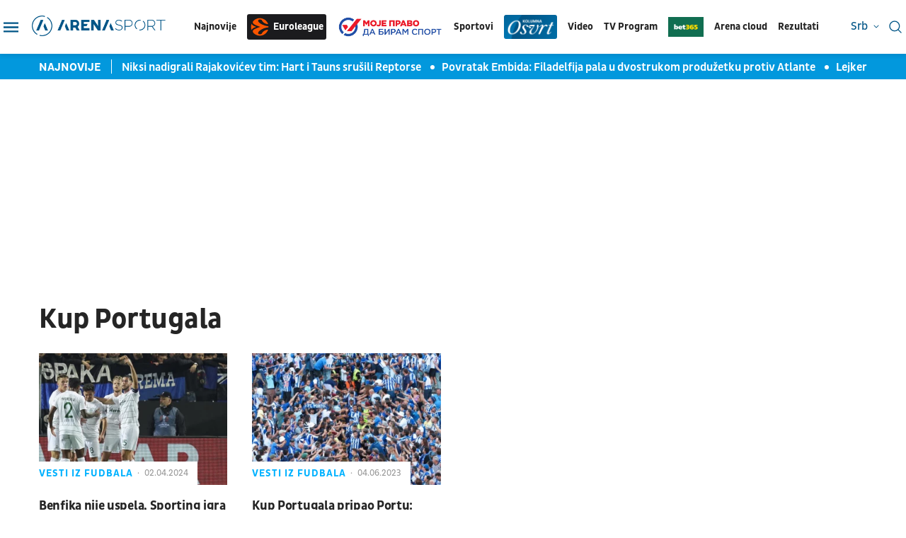

--- FILE ---
content_type: text/html; charset=UTF-8
request_url: https://www.tvarenasport.com/t/3311/kup-portugala/
body_size: 8248
content:
<!DOCTYPE html>
<html lang="sr-RS">

<head>

    

    <meta name="app-context" content="page">
<title>Kup Portugala  |  Arena Sport</title>
<link rel="shortcut icon" href="/favicon.ico">  
<meta charset="UTF-8">
<meta name="viewport" content="width=device-width, initial-scale=1.0">
<meta name="author" content="Arena Sport">
<meta name="description" content="Sve vesti za tag: Kup Portugala">
<meta name="keywords" content="Kup Portugala">
<meta name="theme-color" content="#015587">

            <link rel="canonical" href="https://www.tvarenasport.com/t/3311/kup-portugala">
    

<!--ios compatibility-->
<meta name="apple-mobile-web-app-capable" content="yes">
<meta name="apple-mobile-web-app-title" content='Arena Sport'>
<meta name="apple-itunes-app" content="app-id=">
<link rel="apple-touch-icon" href="/files/arena_icon.png">


<!--Android compatibility-->

<meta name="mobile-web-app-capable" content="yes">
<meta name="application-name" content='Arena Sport'>
<meta name="google-play-app" content="app-id=">
<link rel="icon" type="image/png" href="/files/arena_icon.png">

<meta property="og:locale" content="sr">
    <meta property="og:site_name" content="Arena Sport">
    <meta property="og:url" content="https://www.tvarenasport.com/t/3311/kup-portugala">
    <meta property="og:type" content="website">
    <meta property="og:title" content="Kup Portugala  |  Arena Sport">
    <meta property="og:description" content="Sve vesti za tag: Kup Portugala">
    <meta property="og:image" content="http://www.tvarenasport.com/t/3311/kup-portugala/files/img/tvarenasport.jpg" />
    <meta property="og:locale:alternate" content="sr-RS">
    <meta property="og:locale:alternate" content="ba-BA">
    <meta property="og:locale:alternate" content="hr-HR">
    <meta property="og:locale:alternate" content="mk-MK">
    <meta property="og:locale:alternate" content="si-SI">
    <meta name="twitter:card" content="summary_large_image">
    <meta name="twitter:image" content="http://www.tvarenasport.com/t/3311/kup-portugala/files/img/tvarenasport.jpg">
    <meta name="twitter:site" content="">
    <meta name="twitter:title" content="Kup Portugala  |  Arena Sport">
    <meta name="twitter:description" content="Sve vesti za tag: Kup Portugala">
    <meta property="fb:pages" content="">

        <script>

            window.keyValues = {"pageType":"tag","articleId":0,"bannerSafe":"1","test":"","articleCategory":"Kup Portugala","articleTags":["Kup Portugala"]};

        </script>
    
<link rel="icon" type="image/x-icon" href="/favicon.ico">



<!--CSS FILES-->
<link rel="preconnect" href="https://fonts.googleapis.com">
<link rel="preconnect" href="https://fonts.gstatic.com" crossorigin>
<link href="https://fonts.googleapis.com/css2?family=Roboto&display=swap" rel="stylesheet">
<!-- font-family: 'Roboto', sans-serif; 400 -->
<link rel="preconnect" href="https://fonts.googleapis.com">
<link rel="preconnect" href="https://fonts.gstatic.com" crossorigin>
<link href="https://fonts.googleapis.com/css2?family=PT+Sans:ital,wght@0,400;0,700;1,400;1,700&display=swap" rel="stylesheet">

<link href="/files/css/owl.carousel.css?v=01-08-19" rel="stylesheet" type="text/css" />
<link href="/files/css/jquery.fancybox.min.css?v=01-08-19" rel="stylesheet" type="text/css" />
<link href="/files/css/datepicker.css?v=01-08-19" rel="stylesheet" type="text/css" />


    <link href="/files/css/news-list.css?v=01-08-19" rel="stylesheet" type="text/css">

<link rel="stylesheet" href="/files/css/custom.css?v=01-08-19" type="text/css">

<script src="//cdn.orangeclickmedia.com/tech/tvarenasport.com/ocm.js" async="async"></script>
                                            <!-- (C)2000-2023 Gemius SA - gemiusPrism  / tvarenasport.com/Default section -->
<script type="text/javascript">
<!--//--><![CDATA[//><!--
var pp_gemius_identifier = 'pzM6EPOQ70V5VL8QFQQ7spRpnJ6GfvCiNszjhdLlZCr.K7';
// lines below shouldn't be edited
function gemius_pending(i) { window[i] = window[i] || function() {var x = window[i+'_pdata'] = window[i+'_pdata'] || []; x[x.length]=arguments;};};
gemius_pending('gemius_hit'); gemius_pending('gemius_event'); gemius_pending('gemius_init'); gemius_pending('pp_gemius_hit'); gemius_pending('pp_gemius_event'); gemius_pending('pp_gemius_init');
(function(d,t) {try {var gt=d.createElement(t),s=d.getElementsByTagName(t)[0],l='http'+((location.protocol=='https:')?'s':''); gt.setAttribute('async','async');
gt.setAttribute('defer','defer'); gt.src=l+'://gars.hit.gemius.pl/xgemius.js'; s.parentNode.insertBefore(gt,s);} catch (e) {}})(document,'script');
//--><!]]>
</script>
                                            <script type="text/javascript">
      function e(e){var t=!(arguments.length>1&&void 0!==arguments[1])||arguments[1],c=document.createElement("script");c.src=e,t?c.type="module":(c.async=!0,c.type="text/javascript",c.setAttribute("nomodule",""));var n=document.getElementsByTagName("script")[0];n.parentNode.insertBefore(c,n)}function t(t,c,n){var a,o,r;null!==(a=t.marfeel)&&void 0!==a||(t.marfeel={}),null!==(o=(r=t.marfeel).cmd)&&void 0!==o||(r.cmd=[]),t.marfeel.config=n,t.marfeel.config.accountId=c;var i="https://sdk.mrf.io/statics";e("".concat(i,"/marfeel-sdk.js?id=").concat(c),!0),e("".concat(i,"/marfeel-sdk.es5.js?id=").concat(c),!1)}!function(e,c){var n=arguments.length>2&&void 0!==arguments[2]?arguments[2]:{};t(e,c,n)}(window,3161,{} /*config*/);
</script>
                    
<!-- Google tag (gtag.js) -->
    <script async src="https://www.googletagmanager.com/gtag/js?id=G-JDQZGSJY4N"></script>
    <script>
    window.dataLayer = window.dataLayer || [];
    function gtag(){dataLayer.push(arguments);}
    gtag('js', new Date());

    gtag('config', 'G-JDQZGSJY4N');
    </script>

    
</head>
<body>


    <header class="header-new ">
        <div class="container">
    <div class="header-inner">
        <a href="https://www.tvarenasport.com" class="header-logo">
            <img src="/files/img/logo.png" alt="Arena Sport logo">
        </a>
        <div class="desktop-menu">
            <style>
    .header_logo_sponsor {
        height: auto;
        max-width:50px;
    }
</style>

<ul class="main-menu list-unstyled d-none d-lg-flex">
    <li class="main-menu-item">
        <a href="https://www.tvarenasport.com/najnovije-sportske-vesti" class="main-menu-link">Najnovije</a>
    </li>
    
    <li class="main-menu-item">
        <a href="https://www.tvarenasport.com/evroliga" class="main-menu-link logo-img euroleague-link">
            <img src="/files/img/euroleague/euroleague-ball.svg" alt="">
            Euroleague
        </a>
    </li>
    <li class="main-menu-item">
        <a href="https://www.tvarenasport.com/moje-pravo-da-biram-sport" class="main-menu-link ">
            <img src="/files/img/biram-sport-logo1.png" alt="" style="max-width:150px;height:auto;">
        </a>
    </li>
    <li class="main-menu-item submenu-true">
        <a class="main-menu-link">Sportovi</a>
        <ul class="submenu list-unstyled">
                            <li class="submenu-item">
                    <div class="submenu-link-wrapper">
                        <a href="https://www.tvarenasport.com/fudbal/premijer-liga/" class="submenu-link">Premijer
                            Liga</a>
                        
                    </div>
                </li>
                                                            
                                                                                                                                                                                    <li class="submenu-item">
                        <a class="submenu-link" href="/fudbal/">Fudbal</a>
                    </li>
                                    
                                                                                                                                                                                    <li class="submenu-item">
                        <a class="submenu-link" href="/kosarka/">Košarka</a>
                    </li>
                                    
                                                                                                                                                                                        <li class="submenu-item">
                            <a class="submenu-link" href="/nbanolimits/">NBA No Limits</a>
                        </li>
                                            
                                                                                                                                                                                    <li class="submenu-item">
                        <a class="submenu-link" href="/tenis/">Tenis</a>
                    </li>
                                    
                                                                                                                                                                                    <li class="submenu-item">
                        <a class="submenu-link" href="/americki-sportovi/">Američki sportovi</a>
                    </li>
                                    
                                                                                                                                                                                    <li class="submenu-item">
                        <a class="submenu-link" href="/rukomet/">Rukomet</a>
                    </li>
                                    
                                                                                                                                                                                    <li class="submenu-item">
                        <a class="submenu-link" href="/odbojka/">Odbojka</a>
                    </li>
                                    
                                                                                                                                                                                    <li class="submenu-item">
                        <a class="submenu-link" href="/arena-fight/">Arena Fight</a>
                    </li>
                                    
                                                                                                                                                                                    <li class="submenu-item">
                        <a class="submenu-link" href="/automoto/">Automoto</a>
                    </li>
                                    
                                                                                                                                                                                    <li class="submenu-item">
                        <a class="submenu-link" href="/ostali-sportovi/">Ostali sportovi</a>
                    </li>
                                    
                                                                                                                                                                                    <li class="submenu-item">
                        <a class="submenu-link" href="/najave-i-dogadaji/">Najave i događaji</a>
                    </li>
                                    
                                                                                                        
                                                                                                                            
                                                                
                                                                                                                                                
                                                                                                                                                                    
                                                                                                                                                                                    <li class="submenu-item">
                        <a class="submenu-link" href="/evroliga/">Evroliga</a>
                    </li>
                                    
                                                                                    
                                                                                                                                                                                        </ul>
    </li>

    
    
    <li class="main-menu-item">
        <a href="https://www.tvarenasport.com/kolumne" class="main-menu-link ">
            <img src="/files/img/osvrt-web.png" alt="" style="max-width:75px;height:auto;">
        </a>
    </li>
    
    
    <li class="main-menu-item">
        <a href="https://www.tvarenasport.com/video" class="main-menu-link">Video</a>
    </li>
            <li class="main-menu-item d-none">
            <a href="https://www.tvarenasport.com/emisije" class="main-menu-link">Emisije</a>
        </li>
        <li class="main-menu-item">
        <a href="https://www.tvarenasport.com/tv-scheme" class="main-menu-link">TV Program</a>
    </li>
            <li class="main-menu-item">
            <a href="https://www.bet365.rs/olp/open-account?affiliate=365_03729013" target="_blank">
                <img src="/files/sponsors/bet365_logo_sponzor.jpg" class="header_logo_sponsor" alt="logo sponzor">
            </a>
        </li>
    
    

        <li class="main-menu-item">
        <a href="https://arenacloudtv.com/" target="_blank" class="main-menu-link">Arena cloud</a>
    </li>
    
            <li class="main-menu-item submenu-true">
            <a class="main-menu-link">Rezultati</a>
            <ul class="submenu list-unstyled">
                <li class="submenu-item">
                    <a class="submenu-link" href="https://www.tvarenasport.com/rezultati/fudbal">Fudbal</a>
                </li>
                <li class="submenu-item">
                    <a class="submenu-link" href="https://www.tvarenasport.com/rezultati/kosarka">Košarka</a>
                </li>
                <li class="submenu-item">
                    <a class="submenu-link" href="https://www.tvarenasport.com/rezultati/rukomet">Rukomet</a>
                </li>
                <li class="submenu-item">
                    <a class="submenu-link" href="https://www.tvarenasport.com/rezultati/odbojka">Odbojka</a>
                </li>
                <li class="submenu-item">
                    <a class="submenu-link" href="https://www.tvarenasport.com/rezultati/tenis">Tenis</a>
                </li>
            </ul>
        </li>


        <li class="main-menu-item">
            
        </li>

    </ul>
        </div>
        
    </div>
</div>
<div class="header-action">
    <div class="language-wrapper">
            <span class="current-language">
            srb
            <svg width='8' height='8'>
                <use xlink:href='/files/fontawesome/solid.svg#chevron-down'></use>
            </svg>
        </span>
        <!-- li moze biti i a i u li itemu moze da se stavi a tag, podesen je stil -->
        <ul class="language-list list-unstyled">
            <li class="language-item"><a href="https://tvarenasport.hr/">cro</a></li>
            <li class="language-item"><a href="https://www.tvarenasport.ba/">bih</a></li>
            
            
            <li class="language-item"><a href="https://www.tvarenasport.si/">slo</a></li>
        </ul>
    </div>

    <div class="search-form-wrapper">
    



    <a href="https://www.tvarenasport.com/search">
        <span class="toggle-search" type="submit">
            <img src="/files/img/header-new/search.svg" alt="" width="18" height="18">
        </span>
    </a>
</div>
</div>
<div class="menu-toggler">
    <span class="menu-icon">
        <img src="/files/img/header-new/menu.svg" alt="" width="21" height="14">
    </span>
    <span class="close-icon">
        <img src="/files/img/header-new/close.svg" alt="" width="18" height="18">
    </span>
</div>
<div class="additional-menu">
    <style>
    .navbar_logo_sponsor {
        width: 50px;
        height: auto;
        margin-left:10px;
    }
</style>


<div class="secondary-menu-wrapper">

    <span class="close">
        <svg width='20' height='20'>
            <use xlink:href='/files/fontawesome/solid.svg#x'></use>
        </svg>
    </span>
    <ul class="secondary-menu list-unstyled">
        <li class="secondary-menu-item">
            <a href="https://www.tvarenasport.com/najnovije-sportske-vesti" class="secondary-menu-link">najnovije</a>
        </li>
                                                    
                                            
                                            
                                            
                                            
                                            
                                            
                                            
                                            
                                            
                                                <li class="secondary-menu-item">
                        <a href="/najave-i-dogadaji/" class="secondary-menu-link">Najave i događaji</a>
                    </li>
                                
                                            
                                            
                                            
                                            
                                            
                                            
                                                <li class="secondary-menu-item">
                        <a href="/moje-pravo-da-biram-sport/" class="secondary-menu-link">
                            <img src="/files/img/biram-sport-logo1.png" class="header_logo_sponsor" alt="biram sport logo" style="max-width:150px;height:auto;margin:5px 0;"/>
                        </a>
                    </li>
                                
                                            
                            <li class="secondary-menu-item">
            <a href="https://www.tvarenasport.com/video" class="secondary-menu-link">video</a>
        </li>
                    <li class="main-menu-item d-none">
                <a href="https://www.tvarenasport.com/emisije" class="main-menu-link">emisije</a>
            </li>
        
                    <li class="secondary-menu-item">
                <div class="secondary-menu-link-wrapper">
                    <a href="https://www.tvarenasport.com/tv-scheme" class="secondary-menu-link">tv program</a>
                    <a href="https://www.bet365.rs/olp/open-account?affiliate=365_03729013" target="_blank" class="sponsor-link">
                        <img src="/files/sponsors/bet365_logo_sponzor.jpg" class="header_logo_sponsor" alt="logo sponzor" style="margin-left: 10px;">
                    </a>
                </div>
            </li>
                <li class="secondary-menu-item"  style="padding-bottom:20px;" >
            <a href="https://arenacloudtv.com/" target="_blank" class="secondary-menu-link">arena cloud</a>
        </li>

                    <li class="secondary-menu-item" style="border-top: 1px solid rgba(45, 74, 122, 0.3);padding-top:20px;">
                <a class="secondary-menu-link" href="https://www.tvarenasport.com/rezultati/fudbal">rezultati fudbal</a>
            </li>
            <li class="secondary-menu-item">
                <a class="secondary-menu-link" href="https://www.tvarenasport.com/rezultati/kosarka">rezultati košarka</a>
            </li>
            <li class="secondary-menu-item">
                <a class="secondary-menu-link" href="https://www.tvarenasport.com/rezultati/rukomet">rezultati rukomet</a>
            </li>
            <li class="secondary-menu-item">
                <a class="secondary-menu-link" href="https://www.tvarenasport.com/rezultati/odbojka">rezultati odbojka</a>
            </li>
            <li class="secondary-menu-item">
                <a class="secondary-menu-link" href="https://www.tvarenasport.com/rezultati/tenis">rezultati tenis</a>
            </li>
            </ul>
    <ul class="secondary-menu list-unstyled">
                <li class="secondary-menu-item">
            <div class="secondary-menu-link-wrapper">
                <a href="https://www.tvarenasport.com/evroliga" class="secondary-menu-link">Euroleague</a>
                

            </div>
        </li>
        <li class="secondary-menu-item">
            <div class="secondary-menu-link-wrapper">
                <a href="https://www.tvarenasport.com/fudbal/premijer-liga/" class="secondary-menu-link">Premijer Liga</a>
                
            </div>
        </li>
        <li class="secondary-menu-item">
            <div class="secondary-menu-link-wrapper">
                <a href="/fudbal/uefa-liga-sampiona/" class="secondary-menu-link">UEFA Liga Šampiona</a>

            </div>
        </li>
                                                                            
                
                                <li class="secondary-menu-item">
                    <a href="/fudbal/" class="secondary-menu-link"  style="display:inline-block !important;" >Fudbal
                                                    
                                            </a>
                </li>
                                                            
                
                                <li class="secondary-menu-item">
                    <a href="/kosarka/" class="secondary-menu-link" >Košarka
                                            </a>
                </li>
                                                                <li class="secondary-menu-item">
                        <a href="/nbanolimits/" class="secondary-menu-link nba-link">
                            <span>
                                <img src="/files/img/nba/logo-nba-blue.png" alt="" width="43" height="auto">
                            </span>
                            <span>
                                <img src="/files/img/nba/logo-nolimits-black.png" alt="" width="50" height="auto">
                            </span>
                        </a>
                    </li>
                                                                    
                
                                <li class="secondary-menu-item">
                    <a href="/tenis/" class="secondary-menu-link" >Tenis
                                            </a>
                </li>
                                                            
                
                                <li class="secondary-menu-item">
                    <a href="/americki-sportovi/" class="secondary-menu-link" >Američki sportovi
                                            </a>
                </li>
                                                            
                
                                <li class="secondary-menu-item">
                    <a href="/rukomet/" class="secondary-menu-link" >Rukomet
                                            </a>
                </li>
                                                            
                
                                <li class="secondary-menu-item">
                    <a href="/odbojka/" class="secondary-menu-link" >Odbojka
                                            </a>
                </li>
                                                            
                
                                <li class="secondary-menu-item">
                    <a href="/arena-fight/" class="secondary-menu-link" >Arena Fight
                                            </a>
                </li>
                                                            
                
                                <li class="secondary-menu-item">
                    <a href="/automoto/" class="secondary-menu-link" >Automoto
                                            </a>
                </li>
                                                            
                
                                <li class="secondary-menu-item">
                    <a href="/ostali-sportovi/" class="secondary-menu-link" >Ostali sportovi
                                            </a>
                </li>
                                                                                                
                
                                <li class="secondary-menu-item">
                    <a href="/partnerski-sadrzaji/" class="secondary-menu-link" >Partnerski sadržaji
                                            </a>
                </li>
                                                            
                
                                                                
                
                                                                
                
                                                                
                
                                                                
                
                                                                                                    
                
                                <li class="secondary-menu-item">
                    <a href="/kolumne/" class="secondary-menu-link" >Kolumne
                                            </a>
                </li>
                        </ul>
    <ul class="secondary-menu list-unstyled">
                                                    <li class="secondary-menu-item">
                    <a href="/p/2/o-nama/" class="secondary-menu-link">O nama</a>
                </li>
                                                <li class="secondary-menu-item">
                        <a href="https://www.tvarenasport.com/acg-network" target="_blank" class="secondary-menu-link">ACG Network</a>
                    </li>
                                <li class="secondary-menu-item">
                    <a href="/p/3/privatnost/" class="secondary-menu-link">Privatnost</a>
                </li>
                                            <li class="secondary-menu-item">
                    <a href="/p/4/uslovi-koriscenja/" class="secondary-menu-link">Uslovi korišćenja</a>
                </li>
                                            <li class="secondary-menu-item">
                    <a href="/p/5/marketing/" class="secondary-menu-link">Marketing</a>
                </li>
                                            <li class="secondary-menu-item">
                    <a href="/p/6/kontakt/" class="secondary-menu-link">Kontakt</a>
                </li>
                                            <li class="secondary-menu-item">
                    <a href="/p/7/kako-do-arene/" class="secondary-menu-link">Kako do Arene?</a>
                </li>
                        </ul>
    <ul class="social-menu list-unstyled">
                    <a href="https://www.facebook.com/TVArenaSport/?ref=br_rs" target="_blank" class="social-link">
                <svg width='20' height='20'>
                    <use xlink:href='/files/fontawesome/brands.svg#facebook-f'></use>
                </svg>
            </a>
                            <a href="https://twitter.com/arenasport_tv" target="_blank" class="social-link">
                <svg width='20' height='20'>
                    <use xlink:href='/files/fontawesome/brands.svg#twitter'></use>
                </svg>
            </a>
                        <a href="https://www.instagram.com/arenasporttv/?hl=sr" target="_blank" class="social-link">
            <svg width='20' height='20'>
                <use xlink:href='/files/fontawesome/brands.svg#instagram'></use>
            </svg>
        </a>
                        <a href="https://www.youtube.com/user/TVArenaSport" target="_blank" class="social-link">
            <svg width='20' height='20'>
                <use xlink:href='/files/fontawesome/brands.svg#youtube'></use>
            </svg>
        </a>
            </ul>
     
</div>
</div>

    </header>

    <section class="header-news">
    <div class="container">
        <div class="header-news-box">
            <h5 class="header-news-box-title">najnovije</h5>
            <div class="header-news-slider-wrapper">
                <div class="header-news-slider owl-carousel owl-theme">
                                        <article class="news-item    ">
    <a href="/nbanolimits/vesti/57776/toronto-poraz-darka-rajakovica/news/" class="news-item-image" title="Niksi nadigrali Rajakovićev tim: Hart i Tauns srušili Reptorse">
        <picture>
            
                            <source srcset="
                                    /data/images/2025-12-01/46025_tan2025-12-0102473627-4_f.webp 930w,
                                /data/images/2025-12-01/46025_tan2025-12-0102473627-4_ig.webp 344w"
                        type="image/webp">
                        <img
                src="/data/images/2025-12-01/46025_tan2025-12-0102473627-4_kf.jpg"
                alt="Niksi nadigrali Rajakovićev tim: Hart i Tauns srušili Reptorse" class="lazyload" loading="lazy">
        </picture>
    </a>
    <div class="news-item-data">
        <div class="news-item-category-date">
            <p class="news-item-category">
                <a
                    href="/nbanolimits/" 
                                        >
                     NBA No Limits
                </a>
            </p>
            <p class="news-item-time">
                <span class="news-item-time-wrapper">
                                            pre 8 minuta
                                    </span>
                <span class="news-item-hour-wrapper">
                    <span>
                        08:
                    </span>
                    <span>
                        10
                    </span>
                </span>
            </p>
        </div>
        <h2 class="news-item-title">
            <a href="/nbanolimits/vesti/57776/toronto-poraz-darka-rajakovica/news/"> Niksi nadigrali Rajakovićev tim: Hart i Tauns srušili Reptorse </a>
        </h2>
        <p class="news-item-description">Niksi i Reptorsi ponovo će se sastati 9. decembra u Torontu, u polufinalu Istočne konferencije NBA Kupa.</p>
    </div>
    </article>
                                        <article class="news-item    ">
    <a href="/kosarka/vesti-iz-kosarke/57778/filadelfija-nba-embid-se-vratio-na-teren/news/" class="news-item-image" title="Povratak Embida: Filadelfija pala u dvostrukom produžetku protiv Atlante">
        <picture>
            
                            <source srcset="
                                    /data/images/2025-10-29/44434_profimedia-1048891411_f.webp 930w,
                                /data/images/2025-10-29/44434_profimedia-1048891411_ig.webp 344w"
                        type="image/webp">
                        <img
                src="/data/images/2025-10-29/44434_profimedia-1048891411_kf.jpg"
                alt="Povratak Embida: Filadelfija pala u dvostrukom produžetku protiv Atlante" class="lazyload" loading="lazy">
        </picture>
    </a>
    <div class="news-item-data">
        <div class="news-item-category-date">
            <p class="news-item-category">
                <a
                    href="/kosarka/vesti-iz-kosarke/" 
                                        >
                     Vesti iz košarke
                </a>
            </p>
            <p class="news-item-time">
                <span class="news-item-time-wrapper">
                                            pre 13 minuta
                                    </span>
                <span class="news-item-hour-wrapper">
                    <span>
                        08:
                    </span>
                    <span>
                        05
                    </span>
                </span>
            </p>
        </div>
        <h2 class="news-item-title">
            <a href="/kosarka/vesti-iz-kosarke/57778/filadelfija-nba-embid-se-vratio-na-teren/news/"> Povratak Embida: Filadelfija pala u dvostrukom produžetku protiv Atlante </a>
        </h2>
        <p class="news-item-description">Povratak Embida dolazi u ključnom periodu, jer Filadelfija u narednih sedam dana igraja četiri meča, uključujući duele sa Vašington Vizardima, Golden Stejt Voriorsima, Milvoki Baksima i Los Anđeles Lejkersima.</p>
    </div>
    </article>
                                        <article class="news-item    ">
    <a href="/nbanolimits/vesti/57774/luka-doncic-lejkersi-pobeda-nju-orleans/news/" class="news-item-image" title="Lejkersi pregazili Pelikanse: Lebron Džejms odmarao, Dončić ponovo dominirao">
        <picture>
            
                            <source srcset="
                                    /data/images/2025-12-01/46024_tan2025-12-0105052192-0_f.webp 930w,
                                /data/images/2025-12-01/46024_tan2025-12-0105052192-0_ig.webp 344w"
                        type="image/webp">
                        <img
                src="/data/images/2025-12-01/46024_tan2025-12-0105052192-0_kf.jpg"
                alt="Lejkersi pregazili Pelikanse: Lebron Džejms odmarao, Dončić ponovo dominirao" class="lazyload" loading="lazy">
        </picture>
    </a>
    <div class="news-item-data">
        <div class="news-item-category-date">
            <p class="news-item-category">
                <a
                    href="/nbanolimits/" 
                                        >
                     NBA No Limits
                </a>
            </p>
            <p class="news-item-time">
                <span class="news-item-time-wrapper">
                                            pre 18 minuta
                                    </span>
                <span class="news-item-hour-wrapper">
                    <span>
                        08:
                    </span>
                    <span>
                        00
                    </span>
                </span>
            </p>
        </div>
        <h2 class="news-item-title">
            <a href="/nbanolimits/vesti/57774/luka-doncic-lejkersi-pobeda-nju-orleans/news/"> Lejkersi pregazili Pelikanse: Lebron Džejms odmarao, Dončić ponovo dominirao </a>
        </h2>
        <p class="news-item-description">Seriju utakmica Lejkersi nastavljaju već noćas, kada ih na gostovanju očekuju Finiksu.</p>
    </div>
    </article>
                                        <article class="news-item    ">
    <a href="/kosarka/vesti-iz-kosarke/57766/dusan-alimpijevic-srbija-bosna-i-hercegovina-konferencija/news/" class="news-item-image" title="Dušan Alimpijević: Plašio sam se ove utakmice, ovo je poruka kako ćemo igrati u budućnosti">
        <picture>
            
                            <source srcset="
                                    /data/images/2025-12-01/46022_serbia-switzerland-7232118_f.webp 930w,
                                /data/images/2025-12-01/46022_serbia-switzerland-7232118_ig.webp 344w"
                        type="image/webp">
                        <img
                src="/data/images/2025-12-01/46022_serbia-switzerland-7232118_kf.JPG"
                alt="Dušan Alimpijević: Plašio sam se ove utakmice, ovo je poruka kako ćemo igrati u budućnosti" class="lazyload" loading="lazy">
        </picture>
    </a>
    <div class="news-item-data">
        <div class="news-item-category-date">
            <p class="news-item-category">
                <a
                    href="/kosarka/vesti-iz-kosarke/" 
                                        >
                     Vesti iz košarke
                </a>
            </p>
            <p class="news-item-time">
                <span class="news-item-time-wrapper">
                                            pre 4 sata
                                    </span>
                <span class="news-item-hour-wrapper">
                    <span>
                        03:
                    </span>
                    <span>
                        22
                    </span>
                </span>
            </p>
        </div>
        <h2 class="news-item-title">
            <a href="/kosarka/vesti-iz-kosarke/57766/dusan-alimpijevic-srbija-bosna-i-hercegovina-konferencija/news/"> Dušan Alimpijević: Plašio sam se ove utakmice, ovo je poruka kako ćemo igrati u budućnosti </a>
        </h2>
        <p class="news-item-description">Srpski selektor zabeležio i drugu pobedu na klupi. Posle Švajcarske, nadigrana i Bosna.</p>
    </div>
    </article>
                                        <article class="news-item    ">
    <a href="/fudbal/la-liga/57765/real-madrid-remi-dirona-14-kolo-la-liga-primera/news/" class="news-item-image" title="Barsa ostaje na vrhu La Lige: Treći vezani remi Reala - i Đirona otkinula bod Madriđanima">
        <picture>
            
                            <source srcset="
                                    /data/images/2025-11-30/46021_tan2025-11-3022304593-0_f.webp 930w,
                                /data/images/2025-11-30/46021_tan2025-11-3022304593-0_ig.webp 344w"
                        type="image/webp">
                        <img
                src="/data/images/2025-11-30/46021_tan2025-11-3022304593-0_kf.jpg"
                alt="Barsa ostaje na vrhu La Lige: Treći vezani remi Reala - i Đirona otkinula bod Madriđanima" class="lazyload" loading="lazy">
        </picture>
    </a>
    <div class="news-item-data">
        <div class="news-item-category-date">
            <p class="news-item-category">
                <a
                    href="/fudbal/la-liga/" 
                                        >
                     La Liga
                </a>
            </p>
            <p class="news-item-time">
                <span class="news-item-time-wrapper">
                                            pre 9 sati
                                    </span>
                <span class="news-item-hour-wrapper">
                    <span>
                        23:
                    </span>
                    <span>
                        00
                    </span>
                </span>
            </p>
        </div>
        <h2 class="news-item-title">
            <a href="/fudbal/la-liga/57765/real-madrid-remi-dirona-14-kolo-la-liga-primera/news/"> Barsa ostaje na vrhu La Lige: Treći vezani remi Reala - i Đirona otkinula bod Madriđanima </a>
        </h2>
        <p class="news-item-description">Posle Elčea i Valjekana, i Katalonci izvukli remi protiv španskog velikana.</p>
    </div>
    </article>
                                        <article class="news-item    ">
    <a href="/fudbal/serija-a/57764/roma-napoli-serija-a-fudbal/news/" class="news-item-image" title="Konte više ne može da veruje: Imperator Neres pokorio Rim i izašao zbog povrede">
        <picture>
            
                            <source srcset="
                                    /data/images/2025-11-30/46020_profimedia-1055678717_f.webp 930w,
                                /data/images/2025-11-30/46020_profimedia-1055678717_ig.webp 344w"
                        type="image/webp">
                        <img
                src="/data/images/2025-11-30/46020_profimedia-1055678717_kf.jpg"
                alt="Konte više ne može da veruje: Imperator Neres pokorio Rim i izašao zbog povrede" class="lazyload" loading="lazy">
        </picture>
    </a>
    <div class="news-item-data">
        <div class="news-item-category-date">
            <p class="news-item-category">
                <a
                    href="/fudbal/serija-a/" 
                                        >
                     Serija A
                </a>
            </p>
            <p class="news-item-time">
                <span class="news-item-time-wrapper">
                                            pre 9 sati
                                    </span>
                <span class="news-item-hour-wrapper">
                    <span>
                        22:
                    </span>
                    <span>
                        40
                    </span>
                </span>
            </p>
        </div>
        <h2 class="news-item-title">
            <a href="/fudbal/serija-a/57764/roma-napoli-serija-a-fudbal/news/"> Konte više ne može da veruje: Imperator Neres pokorio Rim i izašao zbog povrede </a>
        </h2>
        <p class="news-item-description">Još jedan peh za &quot;azure&quot;...</p>
    </div>
    </article>
                                        <article class="news-item  video-item  ">
    <a href="/kosarka/vesti-iz-kosarke/57762/srbija-pobeda-bosna-i-hercegovina-drugo-kolo-kvalifikacija-svetsko-prvenstvo/news/" class="news-item-image" title="(VIDEO) Srbija preživela Bosnu, Miljenović umalo tragičar: &quot;Orlovi&quot; slave Tanaskovića">
        <picture>
            
                            <source srcset="
                                    /data/images/2025-11-30/46018_profimedia-1055134879_f.webp 930w,
                                /data/images/2025-11-30/46018_profimedia-1055134879_ig.webp 344w"
                        type="image/webp">
                        <img
                src="/data/images/2025-11-30/46018_profimedia-1055134879_kf.jpg"
                alt="(VIDEO) Srbija preživela Bosnu, Miljenović umalo tragičar: &quot;Orlovi&quot; slave Tanaskovića" class="lazyload" loading="lazy">
        </picture>
    </a>
    <div class="news-item-data">
        <div class="news-item-category-date">
            <p class="news-item-category">
                <a
                    href="/kosarka/vesti-iz-kosarke/" 
                                        >
                     Vesti iz košarke
                </a>
            </p>
            <p class="news-item-time">
                <span class="news-item-time-wrapper">
                                            pre 10 sati
                                    </span>
                <span class="news-item-hour-wrapper">
                    <span>
                        22:
                    </span>
                    <span>
                        13
                    </span>
                </span>
            </p>
        </div>
        <h2 class="news-item-title">
            <a href="/kosarka/vesti-iz-kosarke/57762/srbija-pobeda-bosna-i-hercegovina-drugo-kolo-kvalifikacija-svetsko-prvenstvo/news/"> (VIDEO) Srbija preživela Bosnu, Miljenović umalo tragičar: &quot;Orlovi&quot; slave Tanaskovića </a>
        </h2>
        <p class="news-item-description">Posle velike muke košarkaška reprezentacija Srbije slavila protiv Bosne u Sarajevu.</p>
    </div>
    </article>
                                    </div>
            </div>
        </div>
    </div>
</section>

    
        <main>
        <div class="bnr banner-desktop">
                    <div class="bnr-wrapper bilboard"  style="min-height:100px" >
                        <div class="bnr-inner">
                            <!-- /22878748546/OCM_tvarenasport.com/OCM_Billboard_Desktop_ROS -->
<div id='OCM_Billboard_Desktop_ROS' data-ocm-ad style="min-height:250px">
</div>
                        </div>
                    </div>
                </div>
                    <div class="bnr banner-mobile">
                    <div class="bnr-wrapper bilboard" >
                        <div class="bnr-inner">
                            <!-- /22878748546/OCM_tvarenasport.com/OCM_Billboard_MOB_ROS -->
<div id='OCM_Billboard_MOB_ROS' data-ocm-ad style="min-height:0px">
</div>
                        </div>
                    </div>
                </div>
                    
<section class="news-list">
    <div class="container">
        <div class="section-header">
            <a href="/t/3311/kup-portugala" class="section-category">
                    <h1>Kup Portugala</h1>
            </a>
            
        </div>

                                                                                                                                                                        

        <div class="news-list-wrapper">
                                                <article class="news-item    ">
    <a href="/fudbal/vesti-iz-fudbala/24422/sporting-plasman-finale-kup-portugalija-fudbal/news/" class="news-item-image" title="Benfika nije uspela, Sporting igra za trofej Kupa Portugalije">
        <picture>
            
                                                <source srcset="/data/images/2024-04-02/21546_tan2024-03-1421532319-0_s.webp" media="(min-width: 1265px)" type="image/webp">
                                    <source srcset="/data/images/2024-04-02/21546_tan2024-03-1421532319-0_xs.webp" media="(min-width: 992px)" type="image/webp">
                                    <source srcset="/data/images/2024-04-02/21546_tan2024-03-1421532319-0_ig.webp" media="(min-width: 768px)" type="image/webp">
                                    <source srcset="/data/images/2024-04-02/21546_tan2024-03-1421532319-0_t.webp" media="(min-width: 420px)" type="image/webp">
                                    <source srcset="/data/images/2024-04-02/21546_tan2024-03-1421532319-0_t.webp" media="(min-width: 100px)" type="image/webp">
                                        <img
                src="/data/images/2024-04-02/21546_tan2024-03-1421532319-0_kf.jpg"
                alt="Benfika nije uspela, Sporting igra za trofej Kupa Portugalije" class="lazyload" loading="lazy">
        </picture>
    </a>
    <div class="news-item-data">
        <div class="news-item-category-date">
            <p class="news-item-category">
                <a
                    href="/fudbal/vesti-iz-fudbala/" 
                                        >
                     Vesti iz fudbala
                </a>
            </p>
            <p class="news-item-time">
                <span class="news-item-time-wrapper">
                                            02.04.2024
                                    </span>
                <span class="news-item-hour-wrapper">
                    <span>
                        23:
                    </span>
                    <span>
                        48
                    </span>
                </span>
            </p>
        </div>
        <h2 class="news-item-title">
            <a href="/fudbal/vesti-iz-fudbala/24422/sporting-plasman-finale-kup-portugalija-fudbal/news/"> Benfika nije uspela, Sporting igra za trofej Kupa Portugalije </a>
        </h2>
        <p class="news-item-description">Benfika je samo remizirala sa Sportingom 2:2 u revanšu polufinala Kupa Portugalije.</p>
    </div>
    </article>
                                    <article class="news-item    ">
    <a href="/fudbal/vesti-iz-fudbala/5958/porto-osvojio-kup-portugala/news/" class="news-item-image" title="Kup Portugala pripao Portu: &quot;Zmajevi&quot; savladali Bragu u finalu i postali rekorderu po broju osvojenih kupova">
        <picture>
            
                                                <source srcset="/data/images/2023-06-04/5252_fxzteesxgai-xac_s.webp" media="(min-width: 1265px)" type="image/webp">
                                    <source srcset="/data/images/2023-06-04/5252_fxzteesxgai-xac_xs.webp" media="(min-width: 992px)" type="image/webp">
                                    <source srcset="/data/images/2023-06-04/5252_fxzteesxgai-xac_ig.webp" media="(min-width: 768px)" type="image/webp">
                                    <source srcset="/data/images/2023-06-04/5252_fxzteesxgai-xac_t.webp" media="(min-width: 420px)" type="image/webp">
                                    <source srcset="/data/images/2023-06-04/5252_fxzteesxgai-xac_t.webp" media="(min-width: 100px)" type="image/webp">
                                        <img
                src="/data/images/2023-06-04/5252_fxzteesxgai-xac_kf.jpg"
                alt="Kup Portugala pripao Portu: &quot;Zmajevi&quot; savladali Bragu u finalu i postali rekorderu po broju osvojenih kupova" class="lazyload" loading="lazy">
        </picture>
    </a>
    <div class="news-item-data">
        <div class="news-item-category-date">
            <p class="news-item-category">
                <a
                    href="/fudbal/vesti-iz-fudbala/" 
                                        >
                     Vesti iz fudbala
                </a>
            </p>
            <p class="news-item-time">
                <span class="news-item-time-wrapper">
                                            04.06.2023
                                    </span>
                <span class="news-item-hour-wrapper">
                    <span>
                        21:
                    </span>
                    <span>
                        20
                    </span>
                </span>
            </p>
        </div>
        <h2 class="news-item-title">
            <a href="/fudbal/vesti-iz-fudbala/5958/porto-osvojio-kup-portugala/news/"> Kup Portugala pripao Portu: &quot;Zmajevi&quot; savladali Bragu u finalu i postali rekorderu po broju osvojenih kupova </a>
        </h2>
        <p class="news-item-description">Fudbaleri Porta su pobedom nad Benfikom u finalu 2:0 (0:0) osvojili trofej Kupa Portugala, peti u klupskoj istoriji, čime su postali rekorderi u svojoj zemlji.</p>
    </div>
    </article>
                                    </div>
        
    </div>
</section>

<section class="current-themes">
        <div class="container">
            <h2 class="current-themes-title">Aktuelne teme</h2>
            <div class="category-slider">
                                    <a href="/t/21/nikola-jokic/" class="category-slider-item">Nikola Jokić</a>
                                                        <a href="/t/133/novak-dokovic/" class="category-slider-item">Novak Đoković</a>
                                                        <a href="/t/128/kk-crvena-zvezda/" class="category-slider-item">KK Crvena zvezda</a>
                                                        <a href="/t/20/kosarka/" class="category-slider-item">Košarka</a>
                                                        <a href="/t/12/kk-partizan/" class="category-slider-item">KK Partizan</a>
                                                        <a href="/t/32/evroliga/" class="category-slider-item">Evroliga</a>
                                                </div>
        </div>
    </section>
    </main>

    <footer>
    <div class="container">
        <a href="https://www.tvarenasport.com" class="footer-logo">
                                    <img src="/files/img/logo.png" alt="logo">
                    
        </a>
        <nav class="footer-nav">
            <ul class="footer-menu list-unstyled">
                <li class="footer-item">
                    <a href="https://www.tvarenasport.com/najnovije-sportske-vesti" class="footer-link">najnovije</a>
                </li>
                <li class="footer-item">
                    <a href="https://www.tvarenasport.com/video" class="footer-link">video</a>
                </li>
                <li class="footer-item">
                    <a href="https://arenacloudtv.com/" target="_blank" class="footer-link">arena cloud</a>
                </li>
                                                                                                            <li class="footer-item">
                            <a href="/p/2/o-nama/" class="footer-link">O nama</a>
                        </li>
                                                                        <li class="footer-item">
                                <a href="https://www.tvarenasport.com/acg-network" target="_blank" class="footer-link">ACG Network</a>
                            </li>
                                                                        <li class="footer-item">
                            <a href="/p/3/privatnost/" class="footer-link">Privatnost</a>
                        </li>
                                                                                            <li class="footer-item">
                            <a href="/p/4/uslovi-koriscenja/" class="footer-link">Uslovi korišćenja</a>
                        </li>
                                                                                            <li class="footer-item">
                            <a href="/p/5/marketing/" class="footer-link">Marketing</a>
                        </li>
                                                                                            <li class="footer-item">
                            <a href="/p/6/kontakt/" class="footer-link">Kontakt</a>
                        </li>
                                                                                                </ul>
        </nav>
        <div class="footer-social">
                            <a href="https://www.facebook.com/TVArenaSport/?ref=br_rs" target="_blank" class="footer-social-link">
                    <img src="/files/img/icons/facebook.png" alt="facebook logo">
                </a>
                                        <a href="https://twitter.com/arenasport_tv" target="_blank" class="footer-social-link">
                    <img src="/files/img/icons/twitter.png" alt="twitter logo">
                </a>
                                        <a href="https://www.instagram.com/arenasporttv/?hl=sr" target="_blank" class="footer-social-link">
                    <img src="/files/img/icons/instagram.png" alt="Instagram logo">
                </a>
                                        <a href="https://www.youtube.com/user/TVArenaSport" target="_blank" class="footer-social-link">
                    <img src="/files/img/icons/youtube.png" alt="youtube logo">
                </a>
                    </div>
        <p class="footer-copyright">©<a href="https://www.tvarenasport.com">tv arena</a> 2025. sva prava zadržana</p>
    </div>
</footer>
<script src="/files/js/jquery.min.js" type="text/javascript"></script>

<script src="/files/js/owl.carousel.min.js" type="text/javascript"></script>
<script src="/files/js/jquery.fancybox.min.js" type="text/javascript"></script>
<script src="/files/js/datepicker.js" type="text/javascript"></script>
<script src="/files/js/main.js?t=01-08-19" type="text/javascript"></script>

<script src="https://cdnjs.cloudflare.com/ajax/libs/raphael/2.2.7/raphael.min.js" type="text/javascript"></script>
<script src="/files/js/jquery.mapael.js?t=01-08-19" type="text/javascript"></script>
<script src="/files/js/map/european_union.js?t=01-08-19" type="text/javascript"></script>
<script src="/files/js/map/map.js?t=01-08-19" type="text/javascript"></script>




<script src="https://www.gstatic.com/firebasejs/8.6.3/firebase-app.js"></script>
<script src="https://www.gstatic.com/firebasejs/8.6.3/firebase-messaging.js"></script>
<script src="https://www.gstatic.com/firebasejs/8.6.3/firebase-analytics.js"></script>

<script src="/firebase.js" type="text/javascript"></script>
                <script defer src="https://static.cloudflareinsights.com/beacon.min.js/vcd15cbe7772f49c399c6a5babf22c1241717689176015" integrity="sha512-ZpsOmlRQV6y907TI0dKBHq9Md29nnaEIPlkf84rnaERnq6zvWvPUqr2ft8M1aS28oN72PdrCzSjY4U6VaAw1EQ==" data-cf-beacon='{"version":"2024.11.0","token":"9d5c913ef9cb4f98ae2d9b8aea5ac5d0","r":1,"server_timing":{"name":{"cfCacheStatus":true,"cfEdge":true,"cfExtPri":true,"cfL4":true,"cfOrigin":true,"cfSpeedBrain":true},"location_startswith":null}}' crossorigin="anonymous"></script>
</body>
</html>



--- FILE ---
content_type: text/css
request_url: https://www.tvarenasport.com/files/css/news-list.css?v=01-08-19
body_size: 12463
content:
@font-face{font-family:"Pluto Sans Cond Bold";src:url("fonts/PlutoSansCondBold/PlutoSansCondBold.eot");src:local("Pluto Sans Cond Bold"),url("fonts/PlutoSansCondBold/PlutoSansCondBold.woff2") format("woff2"),url("fonts/PlutoSansCondBold/PlutoSansCondBold.woff") format("woff"),url("fonts/PlutoSansCondBold/PlutoSansCondBold.ttf") format("truetype"),url("fonts/PlutoSansCondBold/PlutoSansCondBold.svg") format("svg");font-weight:bold;font-style:normal;font-display:swap}@font-face{font-family:"Pluto Sans Cond";src:url("fonts/PlutoSansCondRegular/PlutoSansCondRegular.eot");src:local("Pluto Sans Cond"),url("fonts/PlutoSansCondRegular/PlutoSansCondRegular.woff2") format("woff2"),url("fonts/PlutoSansCondRegular/PlutoSansCondRegular.woff") format("woff"),url("fonts/PlutoSansCondRegular/PlutoSansCondRegular.ttf") format("truetype"),url("fonts/PlutoSansCondRegular/PlutoSansCondRegular.svg") format("svg");font-weight:normal;font-style:normal;font-display:swap}@font-face{font-family:"Pluto Sans Cond Medium";src:url("fonts/PlutoSansCondMedium/PlutoSansCondMedium.eot");src:local("Pluto Sans Cond Medium"),url("fonts/PlutoSansCondMedium/PlutoSansCondMedium.woff2") format("woff2"),url("fonts/PlutoSansCondMedium/PlutoSansCondMedium.woff") format("woff"),url("fonts/PlutoSansCondMedium/PlutoSansCondMedium.ttf") format("truetype"),url("fonts/PlutoSansCondMedium/PlutoSansCondMedium.svg") format("svg");font-weight:500;font-style:normal;font-display:swap}.animation{opacity:0;position:relative;animation-fill-mode:forwards}.animation-wrapper{overflow:hidden}.to-up-item{transform:translate(0, 100%);display:block}@keyframes slideLeft{0%{opacity:0;transform:translateX(50%)}100%{opacity:1;transform:translateX(0)}}.slideLeft{animation-name:slideLeft;animation-duration:1s}@keyframes slideRight{0%{opacity:0;transform:translateX(-50px)}100%{opacity:1;transform:translateX(0)}}.slideRight{animation-name:slideRight;animation-duration:1s}@keyframes slideUp{0%{opacity:0;transform:translateY(50px)}100%{opacity:1;transform:translateY(0)}}.slideUp{animation-name:slideUp;animation-duration:1s}@keyframes slideDown{0%{opacity:0;transform:translateY(-50%)}100%{opacity:1;transform:translateX(0)}}.slideDown{animation-name:slideDown;animation-duration:1s}@keyframes fadeIn{0%{transform:scale(0);opacity:0}100%{transform:scale(1);opacity:1}}.fadeIn{animation-name:fadeIn;animation-duration:1s}@keyframes logoFadeIn{0%{transform:scale(0) translateX(-50%);opacity:0}100%{transform:scale(1) translateX(-50%);opacity:1}}.logoFadeIn{animation-name:fadeIn;animation-duration:1s}@media(min-width: 992px){.logoFadeIn{animation-name:logoFadeIn}}@keyframes toUp{0%{transform:translate(0, 100%);opacity:1}100%{transform:translate(0);opacity:1}}.toUp{animation:toUp .6s linear;animation-fill-mode:forwards}@keyframes preloaderToBottom{0%{height:100%;opacity:1}15%{bottom:20px;height:100%}30%{bottom:0px;height:100%}70%{opacity:1}100%{height:0;display:none;opacity:0}}@keyframes preloaderToLeft{0%{width:100%;opacity:1}15%{left:20px;width:100%}30%{left:0px;width:100%}70%{opacity:1}100%{width:0;display:none;opacity:0}}@keyframes preloaderToRight{0%{width:100%;opacity:1}15%{right:20px;width:100%}30%{right:0px;width:100%}70%{opacity:1}100%{width:0;display:none;opacity:0}}@keyframes preloaderCircleIn{0%{transform:scale(1);opacity:1;border-radius:50%}90%{opacity:1}100%{transform:scale(0);border-radius:50%}}@keyframes preloaderCircleOut{0%{transform:scale(0);opacity:1;border-radius:50%}99%{transform:scale(1);border-radius:50%}100%{opacity:0;transform:scale(1);border-radius:50%}}@keyframes preloaderToTop{0%{height:100%;opacity:1}15%{top:20px;height:100%}30%{top:0px;height:100%}70%{opacity:1}100%{height:0;display:none;opacity:0}}@keyframes toRight{0%{width:0%;opacity:1}100%{width:100%;opacity:1}}.toRight{animation:toRight 1s ease-out;animation-fill-mode:forwards}@keyframes hidePreloader{0%{opacity:1}100%{opacity:0;height:0}}.widget-survey{margin-top:35px;margin-bottom:32px;overflow:hidden}@media(min-width: 768px){.widget-survey{margin-bottom:37px}}.widget-survey .widget-title{font-size:18px !important;line-height:22px !important;letter-spacing:.9px;color:#015587;text-transform:uppercase;margin-bottom:19px}@media(min-width: 1265px){.widget-survey .widget-title{font-size:20px !important;line-height:24px !important;letter-spacing:1px;margin-bottom:17px}}.widget-survey .survey-inner{padding:15px 0 19px;border-top:1px solid rgba(151,151,151,.21);border-bottom:1px solid rgba(151,151,151,.21)}@media(min-width: 1265px){.widget-survey .survey-inner{padding:25px 0}}.widget-survey .survey-inner .survey-question{font-size:18px;line-height:24px;letter-spacing:-0.27px;margin-bottom:27px;color:#015587;font-family:"Pluto Sans Cond"}@media(min-width: 768px){.widget-survey .survey-inner .survey-question{font-size:20px;line-height:26px;letter-spacing:-0.3px;margin-bottom:22px}}.widget-survey .survey-inner .form-group{margin-bottom:20px}.widget-survey .survey-inner .radio-label{margin-bottom:16px}.widget-survey .survey-inner .fake-radio{align-self:flex-start;border:1px solid #bcbcbc;border-radius:0;flex:0 0 20px;width:20px;height:20px;border-radius:0}.widget-survey .survey-inner .survey-option-data{display:block;flex:0 0 17%;width:17%;padding-right:10px;font-family:"Pluto Sans Cond"}.widget-survey .survey-inner .survey-option-title{font-size:16px;line-height:25px;letter-spacing:-0.24px;flex:1;max-width:100%;font-family:"Pluto Sans Cond"}@media(min-width: 1265px){.widget-survey .survey-inner .survey-option-title{font-size:18px;line-height:25px;letter-spacing:-0.27px}}.widget-survey .survey-inner input[type=radio]:checked~*{color:#252525}.widget-survey .survey-inner input[type=radio]:checked+.fake-radio::after{background-image:none;background-color:#015587;color:#fff;width:20px;height:20px;top:0px;left:0px;content:""}.widget-survey .survey-action .btn{flex:0 0 50%;width:50%;padding:13px;text-align:center;text-decoration:none;border-radius:0;background-color:#015587;color:#fff;font-size:14px;line-height:17px;margin-right:20px;border:none;cursor:pointer}@media(min-width: 576px){.widget-survey .survey-action .btn{max-width:150px}}@media(min-width: 1265px){.widget-survey .survey-action .btn{max-width:200px}}.widget-survey .survey-action .btn.btn-transparent{border:none;color:#015587;text-decoration:underline;background-color:transparent}.widget-survey .survey-action .btn:last-child{margin-right:0}.survey-page .survey-results .survey-option,.single-news .survey-results .survey-option{display:flex;flex-wrap:wrap;align-items:center;margin-bottom:1rem}.survey-page .survey-results .survey-option .survey-option-title,.single-news .survey-results .survey-option .survey-option-title{flex:0 0 100%;max-width:100%;font-size:1.6rem;line-height:2rem}@media(min-width: 768px){.survey-page .survey-results .survey-option .survey-option-title,.single-news .survey-results .survey-option .survey-option-title{flex:0 0 30%;max-width:30%}}.survey-page .survey-results.current-survey .survey-option .survey-option-bar,.single-news .survey-results.current-survey .survey-option .survey-option-bar{background-color:rgba(1,85,135,.1)}.survey-page .survey-results.current-survey .survey-option .survey-option-bar .survey-option-score,.single-news .survey-results.current-survey .survey-option .survey-option-bar .survey-option-score{background-color:#015587}.survey-page .survey-results.current-survey .survey-option .survey-option-percent,.single-news .survey-results.current-survey .survey-option .survey-option-percent{color:#015587}.survey-anketa-page .widget-title{font-family:"Pluto Sans Cond Bold";color:#252525;letter-spacing:-0.4px;margin-bottom:30px}@media(min-width: 992px){.survey-anketa-page .widget-title{font-size:28px !important;line-height:38px !important}}.survey-anketa-page .widget-survey .survey-inner input[type=radio]:checked+.fake-radio::after{width:12px;height:12px;top:45%;left:45%;transform:translate(-45%, -45%)}.survey-anketa-page .widget-survey{margin-top:0;margin-bottom:47px}.survey-anketa-page .widget-survey .survey-inner{border-top:none;border-bottom:none;padding:0}@media(min-width: 1265px){.survey-anketa-page .widget-survey .survey-inner{padding:0}}.survey-anketa-page .widget-survey .survey-inner .survey-form{background-color:#ecf0f7;padding:15px}@media(min-width: 992px){.survey-anketa-page .widget-survey .survey-inner .survey-form{padding:49px 37px 65px}}.survey-anketa-page .widget-survey .survey-inner .survey-question{font-family:"Pluto Sans Cond Bold";color:#252525;margin-bottom:28px;letter-spacing:-0.49px}@media(min-width: 992px){.survey-anketa-page .widget-survey .survey-inner .survey-question{font-size:34px;line-height:38px}}.survey-anketa-page .widget-survey .survey-inner .survey-option-title{letter-spacing:-0.5px;color:#252525}@media(min-width: 992px){.survey-anketa-page .widget-survey .survey-inner .survey-option-title{font-size:18px;line-height:28px}}.survey-anketa-page .widget-survey .survey-inner .fake-radio{flex:0 0 18px;width:18px;height:18px;border:1px solid #000}.survey-anketa-page .widget-survey .survey-inner .survey-action .btn{background-color:transparent;color:#00446c;border:1px solid #00446c;max-width:206px;padding:15px;font-size:16px;line-height:20px;font-family:"Pluto Sans Cond Bold"}.survey-anketa-page .widget-survey .survey-inner .survey-action .btn.btn-transparent{border:none;text-decoration:none}.survey-anketa-page .widget-survey .survey-inner .survey-result{background-color:#015587;padding:15px}@media(min-width: 992px){.survey-anketa-page .widget-survey .survey-inner .survey-result{padding:49px 37px 65px}}.survey-anketa-page .widget-survey .survey-inner .survey-result .survey-question{color:#fff}.survey-anketa-page .widget-survey .survey-inner .survey-result .survey-option{margin-bottom:15px;max-width:740px}.survey-anketa-page .widget-survey .survey-inner .survey-result .survey-option .survey-option-data{flex:0 0 25%;width:25%;font-family:"Pluto Sans Cond Bold";color:#01b2ff;font-size:20px;line-height:1.2;letter-spacing:-1.11px}@media(min-width: 992px){.survey-anketa-page .widget-survey .survey-inner .survey-result .survey-option .survey-option-data{font-size:40px;flex:0 0 18%;width:18%}}.survey-anketa-page .widget-survey .survey-inner .survey-result .survey-option .option-wrapper{position:relative}.survey-anketa-page .widget-survey .survey-inner .survey-result .survey-option .option-wrapper::after{content:"";display:block;width:100%;height:6px;background-color:#00446c;position:absolute;bottom:0;left:0}.survey-anketa-page .widget-survey .survey-inner .survey-result .survey-option .option-wrapper .survey-option-title{color:#fff;letter-spacing:-0.5px;flex:0 0 100%}@media(min-width: 992px){.survey-anketa-page .widget-survey .survey-inner .survey-result .survey-option .option-wrapper .survey-option-title{font-size:18px;line-height:28px}}.survey-anketa-page .widget-survey .survey-inner .survey-result .survey-option .option-wrapper .survey-option-bar{height:6px;background-color:#01b2ff;z-index:1}.survey-anketa-widget .widget-title{font-family:"Pluto Sans Cond Bold";color:#252525;letter-spacing:-0.4px;margin-bottom:15px;font-size:30px;line-height:34px}.survey-anketa-widget .widget-survey .survey-inner input[type=radio]:checked+.fake-radio::after{width:10px;height:10px;top:45%;left:45%;transform:translate(-45%, -45%)}.survey-anketa-widget .widget-survey{margin-top:0;margin-bottom:47px}.survey-anketa-widget .widget-survey .survey-inner{border-top:none;border-bottom:none;padding:0}@media(min-width: 1265px){.survey-anketa-widget .widget-survey .survey-inner{padding:0}}.survey-anketa-widget .widget-survey .survey-inner .survey-form{background-color:#ecf0f7;padding:15px}.survey-anketa-widget .widget-survey .survey-inner .survey-question{font-family:"Pluto Sans Cond Bold";color:#252525;margin-bottom:28px;letter-spacing:-0.49px}.survey-anketa-widget .widget-survey .survey-inner .survey-option-title{letter-spacing:-0.5px;color:#252525;font-size:15px;line-height:22px}.survey-anketa-widget .widget-survey .survey-inner .fake-radio{flex:0 0 18px;width:18px;height:18px;border:1px solid #000}.survey-anketa-widget .widget-survey .survey-inner .survey-action .btn{background-color:transparent;color:#00446c;border:1px solid #00446c;flex:1;padding:10px;font-size:16px;line-height:20px;font-family:"Pluto Sans Cond Bold";white-space:nowrap}.survey-anketa-widget .widget-survey .survey-inner .survey-action .btn.btn-transparent{border:none;text-decoration:none}.survey-anketa-widget .widget-survey .survey-inner .survey-result{background-color:#015587;padding:15px}.survey-anketa-widget .widget-survey .survey-inner .survey-result .survey-question{color:#fff}.survey-anketa-widget .widget-survey .survey-inner .survey-result .survey-option{margin-bottom:15px;max-width:740px}.survey-anketa-widget .widget-survey .survey-inner .survey-result .survey-option .survey-option-data{flex:0 0 25%;width:25%;font-family:"Pluto Sans Cond Bold";color:#01b2ff;font-size:20px;line-height:1.2;letter-spacing:-1.11px}@media(min-width: 992px){.survey-anketa-widget .widget-survey .survey-inner .survey-result .survey-option .survey-option-data{font-size:15px;flex:0 0 20%;width:20%}}.survey-anketa-widget .widget-survey .survey-inner .survey-result .survey-option .option-wrapper{position:relative}.survey-anketa-widget .widget-survey .survey-inner .survey-result .survey-option .option-wrapper::after{content:"";display:block;width:100%;height:6px;background-color:#00446c;position:absolute;bottom:0;left:0}.survey-anketa-widget .widget-survey .survey-inner .survey-result .survey-option .option-wrapper .survey-option-title{color:#fff;letter-spacing:-0.5px;flex:0 0 100%}@media(min-width: 992px){.survey-anketa-widget .widget-survey .survey-inner .survey-result .survey-option .option-wrapper .survey-option-title{font-size:15px;line-height:22px}}.survey-anketa-widget .widget-survey .survey-inner .survey-result .survey-option .option-wrapper .survey-option-bar{height:6px;background-color:#01b2ff;z-index:1}*{margin:0;box-sizing:border-box;-webkit-box-sizing:border-box}img{max-width:100%;height:auto}html{font-size:10px;line-height:1.2}html.overflow{overflow:hidden !important}body{font-family:"Pluto Sans Cond"}main{padding-top:17px;padding-top:31px}h1,h2,h3,h4,h5,h6,b,strong{font-weight:normal}h1,h2,h3,h4,h5,h6{margin-bottom:.5rem}h1{font-size:4rem}h2{font-size:3rem}h3{font-size:2.8rem}h4{font-size:2.4rem}h5{font-size:2rem}h6{font-size:1.6rem}.list-unstyled{list-style:none;padding-left:0px}p{margin-bottom:1rem;font-weight:300}a{color:#000;text-decoration:none}.img-placeholder{position:relative;display:block}.img-placeholder:after{content:"";display:block;padding-top:100%}.img-placeholder img{position:absolute;top:0;left:0;width:100%;height:100%;object-fit:cover;display:block}*{scrollbar-width:thin}.bnr{display:flex;justify-content:center;align-items:flex-start;margin-bottom:20px;position:relative;overflow:hidden}.bnr.bilboard{margin-bottom:10px}@media(min-width: 768px){.bnr.banner-desktop{padding:0 42px;margin:0 auto !important;margin-bottom:20px !important}}@media(min-width: 992px){.bnr.banner-desktop{padding:0 31px}}@media(min-width: 1265px){.bnr.banner-desktop{padding:0}}.bnr-wrapper{display:inline-block;position:relative;z-index:2}.bnr-wrapper:after{content:"";position:absolute;top:0;left:0;width:100%;height:100%;background-color:#fff;color:#777;display:flex;justify-content:center;align-items:center;z-index:1}.bnr-wrapper .bnr-inner{position:relative;z-index:2}.bnr-wrapper.bilboard{min-height:100px;min-width:320px}@media(min-width: 992px){.bnr-wrapper.bilboard{min-height:250px;min-width:970px}}.bilboard2 .bnr-wrapper{min-height:100px;min-width:320px}@media(min-width: 992px){.bilboard2 .bnr-wrapper{min-height:250px;min-width:970px}}.sidebar .bnr-wrapper{width:300px}.overflow{overflow:hidden !important}.banner-right,.banner-left{display:none}@media(min-width: 768px){.banner-left{z-index:9999;overflow:hidden;text-align:right;top:227.8px !important;position:fixed;display:block !important;text-align:right;width:auto}.banner-right{z-index:9999;overflow:hidden;text-align:left;top:227.8px !important;position:fixed;display:block !important;width:auto}}input::-webkit-outer-spin-button,input::-webkit-inner-spin-button{-webkit-appearance:none;margin:0}input[type=number]{-moz-appearance:textfield}.modal{position:fixed;top:0;left:0;width:100%;height:100%;z-index:10000;display:none}.modal.video-modal{background-color:rgba(0,0,0,.9)}.modal.video-modal .modal-wrapper .modal-inner{background-color:transparent}@media(min-width: 992px){.modal.video-modal .modal-wrapper .modal-inner{flex:0 0 960px;width:960px}}@media(min-width: 1265px){.modal.video-modal .modal-wrapper .modal-inner{flex:0 0 1200px;width:1200px}}@media(min-width: 1400px){.modal.video-modal .modal-wrapper .modal-inner{flex:0 0 1376px;width:1376px}}.modal.video-modal .modal-wrapper .modal-inner .modal-header{padding:30px 0}.modal.video-modal .modal-wrapper .modal-inner .modal-header .modal-close{width:30px;height:30px}@media(min-width: 992px){.modal.video-modal .modal-wrapper .modal-inner .modal-header .modal-close{width:40px;height:40px}}.modal.video-modal .modal-wrapper .modal-inner .modal-header .modal-close svg path{fill:#fff}.modal.video-modal .modal-wrapper .modal-inner .modal-body{padding:0}.modal.video-modal .modal-wrapper .modal-inner .modal-body .video-wrapper{position:relative;display:block}@media(min-width: 992px){.modal.video-modal .modal-wrapper .modal-inner .modal-body .video-wrapper{max-width:80%;margin-inline:auto}}.modal.video-modal .modal-wrapper .modal-inner .modal-body .video-wrapper:after{content:"";display:block;padding-top:56%}.modal.video-modal .modal-wrapper .modal-inner .modal-body .video-wrapper>*{position:absolute;top:0;left:0;width:100%;height:100%;object-fit:cover;display:block}.modal .modal-wrapper{width:100%;height:100%}.modal .modal-wrapper .modal-inner{flex:0 0 500px;width:500px;max-width:90%;border-radius:2px}@media(min-width: 992px){.modal .modal-wrapper .modal-inner{flex:0 0 878px;width:878px}}.modal .modal-wrapper .modal-inner .modal-header{padding:15px 20px}@media(min-width: 992px){.modal .modal-wrapper .modal-inner .modal-header{padding:30px 60px 10px}}.modal .modal-wrapper .modal-inner .modal-header .modal-title{font-size:24px;line-height:1.2}.modal .modal-wrapper .modal-inner .modal-body{padding:20px;max-height:90vh;overflow-y:auto}@media(min-width: 992px){.modal .modal-wrapper .modal-inner .modal-body{padding-inline:60px}}@media(min-width: 768px){.modal .modal-wrapper .modal-inner .modal-body .form-control{line-height:4rem}}@media(min-width: 768px){.modal .modal-wrapper .modal-inner .modal-body .form-group{margin-bottom:1rem}}.modal .modal-wrapper .modal-inner .fake-input{line-height:4rem;border:2px solid #d9d9d9;font-size:1.4rem;padding:0 2.5rem;border-radius:9px}@media(min-width: 768px){.modal .modal-wrapper .modal-inner .fake-input{font-size:1.6rem}}.modal .modal-wrapper .modal-inner button{border:none;cursor:pointer}.modal .modal-wrapper .modal-inner .modal-close{cursor:pointer;display:flex;align-items:center}.modal .thankyou-icon,.modal .error-icon{width:80px;height:80px;display:flex;justify-content:center;align-items:center;margin:0 auto 20px;border-radius:50%}.modal .thankyou-icon svg,.modal .error-icon svg{fill:#fff}.modal .thankyou-icon{background-color:#1f4f3c}.modal .error-icon{background-color:red}.fixed-top{position:fixed;top:0;left:0;width:100%;z-index:1000}.position-relative{position:relative}.text-uppercase{text-transform:uppercase !important}.list-unstyled{list-style:none;padding-left:0}.text-left{text-align:left}.text-right{text-align:right}.text-justify{text-align:justify}.text-center{text-align:center}.position-relative{position:relative}.position-absolute{position:absolute}.position-static{position:static}.position-fixed{position:fixed}.btn-secondary,.btn-light,.btn-white,.btn-info,.btn-warning,.btn-danger,.btn-primary{display:inline-block;border:none;cursor:pointer;transition:.2s linear;font-size:1.4rem;line-height:1.8rem;letter-spacing:.19px;border-radius:3rem}.btn-block{display:block}.btn-primary{background-color:#015587;color:#fff !important}.btn-primary:hover{background-color:#013554;color:#fff !important}.bg-primary{background-color:#015587}.text-primary{color:#015587 !important}.btn-danger{background-color:#de1e23;color:#fff !important}.btn-danger:hover{background-color:#b1181c;color:#fff !important}.bg-danger{background-color:#de1e23}.text-danger{color:#de1e23 !important}.btn-warning{background-color:#00446c;color:#fff !important}.btn-warning:hover{background-color:#002439;color:#fff !important}.bg-warning{background-color:#00446c}.text-warning{color:#00446c !important}.btn-info{background-color:#252525;color:#fff !important}.btn-info:hover{background-color:#0c0c0c;color:#fff !important}.bg-info{background-color:#252525}.text-info{color:#252525 !important}.btn-white{background-color:#fff;color:#000 !important}.btn-white:hover{background-color:#e6e6e6;color:#000 !important}.bg-white{background-color:#fff}.text-white{color:#fff !important}.btn-light{background-color:#979797;color:#000 !important}.btn-light:hover{background-color:#7e7e7e;color:#fff !important}.bg-light{background-color:#979797}.text-light{color:#979797 !important}.btn-secondary{background-color:#01b2ff;color:#fff !important}.btn-secondary:hover{background-color:#008fcd;color:#fff !important}.bg-secondary{background-color:#01b2ff}.text-secondary{color:#01b2ff !important}.row{margin-left:-15px;margin-right:-15px;display:flex;flex-wrap:wrap;flex-direction:row}.row>[class*=col-]{width:100%;padding-left:15px;padding-right:15px}.row.no-gutters{margin-left:0px !important;margin-right:0px !important}.row.no-gutters>[class*=col-]{padding-left:0px !important;padding-right:0px !important}.container,.container-fluid{width:100%;max-width:100%;padding-left:15px;padding-right:15px;margin-left:auto;margin-right:auto}.col-1{flex:0 0 100%/12/1;max-width:100%/12/1}.col-2{flex:0 0 100%/12/2;max-width:100%/12/2}.col-3{flex:0 0 100%/12/3;max-width:100%/12/3}.col-4{flex:0 0 100%/12/4;max-width:100%/12/4}.col-5{flex:0 0 100%/12/5;max-width:100%/12/5}.col-6{flex:0 0 100%/12/6;max-width:100%/12/6}.col-7{flex:0 0 100%/12/7;max-width:100%/12/7}.col-8{flex:0 0 100%/12/8;max-width:100%/12/8}.col-9{flex:0 0 100%/12/9;max-width:100%/12/9}.col-10{flex:0 0 100%/12/10;max-width:100%/12/10}.col-11{flex:0 0 100%/12/11;max-width:100%/12/11}.col-12{flex:0 0 100%/12/12;max-width:100%/12/12}.d-none{display:none !important}.d-block{display:block !important}.d-flex{display:flex !important}.d-inline-block{display:inline-block !important}.d-inline-flex{display:inline-flex !important}.flex-wrap{flex-wrap:wrap}.flex-nowrap{flex-wrap:nowrap}.flex-row{flex-direction:row}.flex-column{flex-direction:column}.align-items-start{align-items:flex-start}.align-items-end{align-items:flex-end}.align-items-center{align-items:center}.align-items-stretch{align-items:stretch}.align-content-start{align-content:flex-start}.align-content-end{align-content:flex-end}.align-content-center{align-content:center}.align-content-stretch{align-content:stretch}.align-content-between{align-content:space-between}.justify-content-start{justify-content:flex-start}.justify-content-end{justify-content:flex-end}.justify-content-center{justify-content:center}.justify-content-between{justify-content:space-between}.justify-content-around{justify-content:space-around}@media(min-width: 450px){.col-xm-1{flex:0 0 100%/12/1;max-width:100%/12/1}.col-xm-2{flex:0 0 100%/12/2;max-width:100%/12/2}.col-xm-3{flex:0 0 100%/12/3;max-width:100%/12/3}.col-xm-4{flex:0 0 100%/12/4;max-width:100%/12/4}.col-xm-5{flex:0 0 100%/12/5;max-width:100%/12/5}.col-xm-6{flex:0 0 100%/12/6;max-width:100%/12/6}.col-xm-7{flex:0 0 100%/12/7;max-width:100%/12/7}.col-xm-8{flex:0 0 100%/12/8;max-width:100%/12/8}.col-xm-9{flex:0 0 100%/12/9;max-width:100%/12/9}.col-xm-10{flex:0 0 100%/12/10;max-width:100%/12/10}.col-xm-11{flex:0 0 100%/12/11;max-width:100%/12/11}.col-xm-12{flex:0 0 100%/12/12;max-width:100%/12/12}.d-xm-none{display:none !important}.d-xm-block{display:block !important}.d-xm-flex{display:flex !important}.d-xm-inline-block{display:inline-block !important}.d-xm-inline-flex{display:inline-flex !important}.flex-xm-wrap{flex-wrap:wrap}.flex-xm-nowrap{flex-wrap:nowrap}.flex-xm-row{flex-direction:row}.flex-xm-column{flex-direction:column}.align-items-xm-start{align-items:flex-start}.align-items-xm-end{align-items:flex-end}.align-items-xm-center{align-items:center}.align-items-xm-stretch{align-items:stretch}.align-content-xm-start{align-content:flex-start}.align-content-xm-end{align-content:flex-end}.align-content-xm-center{align-content:center}.align-content-xm-stretch{align-content:stretch}.align-content-xm-between{align-content:space-between}.justify-content-xm-start{justify-content:flex-start}.justify-content-xm-end{justify-content:flex-end}.justify-content-xm-center{justify-content:center}.justify-content-xm-between{justify-content:space-between}.justify-content-xm-around{justify-content:space-around}}@media(min-width: 576px){.col-sm-1{flex:0 0 100%/12/1;max-width:100%/12/1}.col-sm-2{flex:0 0 100%/12/2;max-width:100%/12/2}.col-sm-3{flex:0 0 100%/12/3;max-width:100%/12/3}.col-sm-4{flex:0 0 100%/12/4;max-width:100%/12/4}.col-sm-5{flex:0 0 100%/12/5;max-width:100%/12/5}.col-sm-6{flex:0 0 100%/12/6;max-width:100%/12/6}.col-sm-7{flex:0 0 100%/12/7;max-width:100%/12/7}.col-sm-8{flex:0 0 100%/12/8;max-width:100%/12/8}.col-sm-9{flex:0 0 100%/12/9;max-width:100%/12/9}.col-sm-10{flex:0 0 100%/12/10;max-width:100%/12/10}.col-sm-11{flex:0 0 100%/12/11;max-width:100%/12/11}.col-sm-12{flex:0 0 100%/12/12;max-width:100%/12/12}.d-sm-none{display:none !important}.d-sm-block{display:block !important}.d-sm-flex{display:flex !important}.d-sm-inline-block{display:inline-block !important}.d-sm-inline-flex{display:inline-flex !important}.flex-sm-wrap{flex-wrap:wrap}.flex-sm-nowrap{flex-wrap:nowrap}.flex-sm-row{flex-direction:row}.flex-sm-column{flex-direction:column}.align-items-sm-start{align-items:flex-start}.align-items-sm-end{align-items:flex-end}.align-items-sm-center{align-items:center}.align-items-sm-stretch{align-items:stretch}.align-content-sm-start{align-content:flex-start}.align-content-sm-end{align-content:flex-end}.align-content-sm-center{align-content:center}.align-content-sm-stretch{align-content:stretch}.align-content-sm-between{align-content:space-between}.justify-content-sm-start{justify-content:flex-start}.justify-content-sm-end{justify-content:flex-end}.justify-content-sm-center{justify-content:center}.justify-content-sm-between{justify-content:space-between}.justify-content-sm-around{justify-content:space-around}}@media(min-width: 768px){.container{max-width:740px}.col-md-1{flex:0 0 100%/12/1;max-width:100%/12/1}.col-md-2{flex:0 0 100%/12/2;max-width:100%/12/2}.col-md-3{flex:0 0 100%/12/3;max-width:100%/12/3}.col-md-4{flex:0 0 100%/12/4;max-width:100%/12/4}.col-md-5{flex:0 0 100%/12/5;max-width:100%/12/5}.col-md-6{flex:0 0 100%/12/6;max-width:100%/12/6}.col-md-7{flex:0 0 100%/12/7;max-width:100%/12/7}.col-md-8{flex:0 0 100%/12/8;max-width:100%/12/8}.col-md-9{flex:0 0 100%/12/9;max-width:100%/12/9}.col-md-10{flex:0 0 100%/12/10;max-width:100%/12/10}.col-md-11{flex:0 0 100%/12/11;max-width:100%/12/11}.col-md-12{flex:0 0 100%/12/12;max-width:100%/12/12}.d-md-none{display:none !important}.d-md-block{display:block !important}.d-md-flex{display:flex !important}.d-md-inline-block{display:inline-block !important}.d-md-inline-flex{display:inline-flex !important}.flex-md-wrap{flex-wrap:wrap}.flex-md-nowrap{flex-wrap:nowrap}.flex-md-row{flex-direction:row}.flex-md-column{flex-direction:column}.align-items-md-start{align-items:flex-start}.align-items-md-end{align-items:flex-end}.align-items-md-center{align-items:center}.align-items-md-stretch{align-items:stretch}.align-content-md-start{align-content:flex-start}.align-content-md-end{align-content:flex-end}.align-content-md-center{align-content:center}.align-content-md-stretch{align-content:stretch}.align-content-md-between{align-content:space-between}.justify-content-md-start{justify-content:flex-start}.justify-content-md-end{justify-content:flex-end}.justify-content-md-center{justify-content:center}.justify-content-md-between{justify-content:space-between}.justify-content-md-around{justify-content:space-around}}@media(min-width: 992px){.container{max-width:960px}.col-lg-1{flex:0 0 100%/12/1;max-width:100%/12/1}.col-lg-2{flex:0 0 100%/12/2;max-width:100%/12/2}.col-lg-3{flex:0 0 100%/12/3;max-width:100%/12/3}.col-lg-4{flex:0 0 100%/12/4;max-width:100%/12/4}.col-lg-5{flex:0 0 100%/12/5;max-width:100%/12/5}.col-lg-6{flex:0 0 100%/12/6;max-width:100%/12/6}.col-lg-7{flex:0 0 100%/12/7;max-width:100%/12/7}.col-lg-8{flex:0 0 100%/12/8;max-width:100%/12/8}.col-lg-9{flex:0 0 100%/12/9;max-width:100%/12/9}.col-lg-10{flex:0 0 100%/12/10;max-width:100%/12/10}.col-lg-11{flex:0 0 100%/12/11;max-width:100%/12/11}.col-lg-12{flex:0 0 100%/12/12;max-width:100%/12/12}.d-lg-none{display:none !important}.d-lg-block{display:block !important}.d-lg-flex{display:flex !important}.d-lg-inline-block{display:inline-block !important}.d-lg-inline-flex{display:inline-flex !important}.flex-lg-wrap{flex-wrap:wrap}.flex-lg-nowrap{flex-wrap:nowrap}.flex-lg-row{flex-direction:row}.flex-lg-column{flex-direction:column}.align-items-lg-start{align-items:flex-start}.align-items-lg-end{align-items:flex-end}.align-items-lg-center{align-items:center}.align-items-lg-stretch{align-items:stretch}.align-content-lg-start{align-content:flex-start}.align-content-lg-end{align-content:flex-end}.align-content-lg-center{align-content:center}.align-content-lg-stretch{align-content:stretch}.align-content-lg-between{align-content:space-between}.justify-content-lg-start{justify-content:flex-start}.justify-content-lg-end{justify-content:flex-end}.justify-content-lg-center{justify-content:center}.justify-content-lg-between{justify-content:space-between}.justify-content-lg-around{justify-content:space-around}}@media(min-width: 1265px){.container{max-width:1200px}.col-xl-1{flex:0 0 100%/12/1;max-width:100%/12/1}.col-xl-2{flex:0 0 100%/12/2;max-width:100%/12/2}.col-xl-3{flex:0 0 100%/12/3;max-width:100%/12/3}.col-xl-4{flex:0 0 100%/12/4;max-width:100%/12/4}.col-xl-5{flex:0 0 100%/12/5;max-width:100%/12/5}.col-xl-6{flex:0 0 100%/12/6;max-width:100%/12/6}.col-xl-7{flex:0 0 100%/12/7;max-width:100%/12/7}.col-xl-8{flex:0 0 100%/12/8;max-width:100%/12/8}.col-xl-9{flex:0 0 100%/12/9;max-width:100%/12/9}.col-xl-10{flex:0 0 100%/12/10;max-width:100%/12/10}.col-xl-11{flex:0 0 100%/12/11;max-width:100%/12/11}.col-xl-12{flex:0 0 100%/12/12;max-width:100%/12/12}.d-xl-none{display:none !important}.d-xl-block{display:block !important}.d-xl-flex{display:flex !important}.d-xl-inline-block{display:inline-block !important}.d-xl-inline-flex{display:inline-flex !important}.flex-xl-wrap{flex-wrap:wrap}.flex-xl-nowrap{flex-wrap:nowrap}.flex-xl-row{flex-direction:row}.flex-xl-column{flex-direction:column}.align-items-xl-start{align-items:flex-start}.align-items-xl-end{align-items:flex-end}.align-items-xl-center{align-items:center}.align-items-xl-stretch{align-items:stretch}.align-content-xl-start{align-content:flex-start}.align-content-xl-end{align-content:flex-end}.align-content-xl-center{align-content:center}.align-content-xl-stretch{align-content:stretch}.align-content-xl-between{align-content:space-between}.justify-content-xl-start{justify-content:flex-start}.justify-content-xl-end{justify-content:flex-end}.justify-content-xl-center{justify-content:center}.justify-content-xl-between{justify-content:space-between}.justify-content-xl-around{justify-content:space-around}}@media(min-width: 1400px){.container{max-width:1376px}.col-xxl-1{flex:0 0 100%/12/1;max-width:100%/12/1}.col-xxl-2{flex:0 0 100%/12/2;max-width:100%/12/2}.col-xxl-3{flex:0 0 100%/12/3;max-width:100%/12/3}.col-xxl-4{flex:0 0 100%/12/4;max-width:100%/12/4}.col-xxl-5{flex:0 0 100%/12/5;max-width:100%/12/5}.col-xxl-6{flex:0 0 100%/12/6;max-width:100%/12/6}.col-xxl-7{flex:0 0 100%/12/7;max-width:100%/12/7}.col-xxl-8{flex:0 0 100%/12/8;max-width:100%/12/8}.col-xxl-9{flex:0 0 100%/12/9;max-width:100%/12/9}.col-xxl-10{flex:0 0 100%/12/10;max-width:100%/12/10}.col-xxl-11{flex:0 0 100%/12/11;max-width:100%/12/11}.col-xxl-12{flex:0 0 100%/12/12;max-width:100%/12/12}.d-xxl-none{display:none !important}.d-xxl-block{display:block !important}.d-xxl-flex{display:flex !important}.d-xxl-inline-block{display:inline-block !important}.d-xxl-inline-flex{display:inline-flex !important}.flex-xxl-wrap{flex-wrap:wrap}.flex-xxl-nowrap{flex-wrap:nowrap}.flex-xxl-row{flex-direction:row}.flex-xxl-column{flex-direction:column}.align-items-xxl-start{align-items:flex-start}.align-items-xxl-end{align-items:flex-end}.align-items-xxl-center{align-items:center}.align-items-xxl-stretch{align-items:stretch}.align-content-xxl-start{align-content:flex-start}.align-content-xxl-end{align-content:flex-end}.align-content-xxl-center{align-content:center}.align-content-xxl-stretch{align-content:stretch}.align-content-xxl-between{align-content:space-between}.justify-content-xxl-start{justify-content:flex-start}.justify-content-xxl-end{justify-content:flex-end}.justify-content-xxl-center{justify-content:center}.justify-content-xxl-between{justify-content:space-between}.justify-content-xxl-around{justify-content:space-around}}.form-group{margin-bottom:1.5rem}@media(min-width: 768px){.form-group{margin-bottom:3rem}}.input-group{display:flex;width:100%;min-width:1px}.input-group input{border-right:none !important;border-top-right-radius:0px;border-bottom-right-radius:0px;flex:0 1 100%;min-width:1px}.input-group .input-group-append .btn{height:100%;border-radius:0;font-size:1.3rem}.input-group .input-group-append .text{height:100%;display:flex;position:relative;justify-content:center;align-items:center;border:2px solid #d9d9d9;border-left:none;border-radius:0 9px 9px 0;padding:0 1rem;font-size:1.4rem;color:#a6a6a6}.input-group .input-group-append .text:before{content:"";width:1px;height:60%;top:20%;background-color:#a6a6a6;left:0;position:absolute}label{display:inline-block;margin-bottom:.5rem}.form-control{height:auto;line-height:4.5rem;transition:.2s linear;flex:0 1 100%;max-width:100%;width:100%;display:block;font-size:1.4rem;border:none;border-radius:9px;padding:0 15px;background-color:#fff;border:2px solid #d9d9d9;font-weight:600;color:#015587}@media(min-width: 768px){.form-control{line-height:5rem;padding:0 2.5rem;font-size:1.6rem}}.form-control::placeholder{opacity:1;color:#a6a6a6;font-weight:400;font-size:1.4rem}@media(min-width: 768px){.form-control::placeholder{font-size:1.6rem}}.form-control[type=number]{appearance:textfield;-webkit-appearance:textfield;-moz-appearance:textfield}@media(min-width: 768px){.form-control[type=number]{text-align:right}}.form-control::-webkit-outer-spin-button,.form-control::-webkit-inner-spin-button{-webkit-appearance:none;margin:0}.form-control.is-invalid{border:1px solid #c92327;box-shadow:0 0 3px #c92327}.form-control.is-valid{border:1px solid #04d967;box-shadow:0 0 3px #04d967}.form-control:focus{outline:none}.invalid-feedback{padding:1rem 0 0;color:#c92327}.error{color:#c92327;font-size:1.4rem;font-style:italic}input[type=radio],input[type=checkbox]{display:none}.label-text{font-weight:400;font-size:1.4rem;line-height:2.4rem;letter-spacing:-0.26px;color:#a6a6a6}@media(min-width: 768px){.label-text{font-size:1.6rem}}.fake-radio,.fake-checkbox{width:22px;flex:0 0 22px;height:22px;border-radius:60%;margin-right:1rem;position:relative;border-radius:50%;overflow:hidden;border:2px solid #015587;cursor:pointer}.fake-radio:after,.fake-checkbox:after{content:"";font-family:"Font Awesome 5 Free";position:absolute;top:0;left:0;width:100%;height:100%;text-align:center;line-height:20px;font-size:1.3rem !important;color:#015587}.fake-checkbox{border-radius:4px !important}input[type=radio]:checked+.fake-radio:after,input[type=checkbox]:checked+.fake-checkbox:after{background-color:#fff;content:""}input[type=radio]:checked+.fake-radio:after{background-color:#fff;content:""}.radio-label{cursor:pointer;margin-bottom:0}.fake-checkbox::after{font-family:"Font Awesome 5 Free"}.fake-radio::after{font-family:"Font Awesome 5 Free"}input[type=checkbox]:checked+.fake-checkbox::after{background-image:url(img/check.png);color:#015587;font-weight:bolder}input[type=radio]:checked+.fake-radio::after{background-image:url(img/check.png);color:#015587;font-weight:bolder}input[type=checkbox]:checked~.checkbox-text{color:#252525 !important}input[type=radio]:checked~.radio-text{color:#252525 !important}.header-news{background-color:#0298dd;padding:8px 0 8px 10px}@media(min-width: 768px){.header-news{padding:8px 0}}.header-news .container{padding-inline:0}@media(min-width: 992px){.header-news .container{padding-inline:15px}}.header-news .header-news-box{display:flex;align-items:center;overflow:hidden}@media(min-width: 768px){.header-news .header-news-box{background-color:#0298dd}}.header-news .header-news-box .header-news-box-title{white-space:nowrap;font-size:16px;line-height:18px;text-transform:uppercase;color:#fff;margin-bottom:0;flex:0 0 105px;width:105px;font-family:"Pluto Sans Cond Bold";padding-right:12px;margin-right:12px;position:relative;top:1px}.header-news .header-news-box .header-news-box-title::after{content:"";display:inline-block;width:1px;height:22px;background-color:#fff;position:absolute;right:2px;top:50%;transform:translateY(-50%)}.header-news .header-news-box .header-news-slider-wrapper{flex:0 0 calc(100% - 117px);width:calc(100% - 117px);position:relative;top:1px}.header-news .header-news-box .header-news-slider-wrapper .header-news-slider .news-item .news-item-image{display:none}.header-news .header-news-box .header-news-slider-wrapper .header-news-slider .news-item .news-item-data .news-item-title{margin-bottom:0;font-size:16px !important;line-height:20px !important}.header-news .header-news-box .header-news-slider-wrapper .header-news-slider .news-item .news-item-data .news-item-title a{font-family:"Pluto Sans Cond Medium";font-size:16px;line-height:20px;color:#fff;white-space:nowrap;position:relative}.header-news .header-news-box .header-news-slider-wrapper .header-news-slider .news-item .news-item-data .news-item-title a::after{content:"";display:inline-block;width:6px;height:6px;border-radius:50%;background-color:#fff;margin-left:10px;position:relative;bottom:2px}.header-news .header-news-box .header-news-slider-wrapper .header-news-slider .news-item .news-item-data .news-item-category-date{display:none !important}.header-news .header-news-box .header-news-slider-wrapper .header-news-slider .news-item .news-item-data .news-item-description{display:none !important}.header-news .header-news-box .header-news-slider-wrapper .header-news-slider .news-item .live-title{display:none}.header-new{position:sticky;top:-450px;transition:top .3s ease;z-index:9999;background-color:#fff;box-shadow:0px 4px 4px 0px rgba(0,85,134,.15);display:flex;align-items:center;padding-inline:15px}@media(min-width: 992px){.header-new{justify-content:space-between}}@media(min-width: 1265px){.header-new{padding-inline:30px}}.header-new.fixed-header{top:0}.header-new .container{padding-inline:0}@media(min-width: 992px){.header-new .container{padding-inline:15px}}.header-new .header-inner{display:flex;align-items:center;padding:18px 0 14px}@media(min-width: 992px){.header-new .header-inner{padding:0}}.header-new .header-inner .header-logo{display:block;flex:0 0 189px;width:189px}@media(min-width: 992px){.header-new .header-inner .header-logo{margin-right:15px;max-width:189px;flex:0 1 auto;width:auto}}@media(min-width: 1400px){.header-new .header-inner .header-logo{max-width:260px}}.header-new .header-inner .desktop-menu{display:none}@media(min-width: 992px){.header-new .header-inner .desktop-menu{display:block;margin-right:15px;overflow-x:auto;margin-left:auto;overflow-y:hidden}}@media(min-width: 1500px){.header-new .header-inner .desktop-menu{margin-right:30px}}.header-new .header-inner .desktop-menu .main-menu{display:flex;align-items:center}.header-new .header-inner .desktop-menu .main-menu .main-menu-item{margin-right:15px}@media(min-width: 992px){.header-new .header-inner .desktop-menu .main-menu .main-menu-item{padding:20px 0}}@media(min-width: 1500px){.header-new .header-inner .desktop-menu .main-menu .main-menu-item{margin-right:30px}}.header-new .header-inner .desktop-menu .main-menu .main-menu-item:last-of-type{margin-right:0}.header-new .header-inner .desktop-menu .main-menu .main-menu-item.active .main-menu-link{color:#005586}.header-new .header-inner .desktop-menu .main-menu .main-menu-item.submenu-open .main-menu-link::after{display:block}.header-new .header-inner .desktop-menu .main-menu .main-menu-item.submenu-open .submenu{display:flex}.header-new .header-inner .desktop-menu .main-menu .main-menu-item .main-menu-link{display:flex;font-family:"Pluto Sans Cond Bold";color:#242424;font-size:14px;line-height:28px;white-space:nowrap;position:relative;cursor:pointer}@media(min-width: 1400px){.header-new .header-inner .desktop-menu .main-menu .main-menu-item .main-menu-link{font-size:16px;line-height:28px}}.header-new .header-inner .desktop-menu .main-menu .main-menu-item .main-menu-link:hover{color:#005586}.header-new .header-inner .desktop-menu .main-menu .main-menu-item .main-menu-link::after{content:"";display:none;width:21px;height:10px;background-image:url("../img/header-new/submenu.svg");background-size:cover;background-repeat:no-repeat;background-position:center center;position:absolute;bottom:-20px;left:50%;transform:translateX(-50%)}.header-new .header-inner .desktop-menu .main-menu .main-menu-item .main-menu-link.logo-img{margin:5.5px 0}@media(min-width: 992px){.header-new .header-inner .desktop-menu .main-menu .main-menu-item .main-menu-link.logo-img{margin:0}}.header-new .header-inner .desktop-menu .main-menu .main-menu-item .main-menu-link.logo-img img{height:28px;display:block;max-width:unset}.header-new .header-inner .desktop-menu .main-menu .main-menu-item .main-menu-link.eurobasket-link{background-color:#171c24;padding:4px;border-radius:3px;display:flex;color:#fff}.header-new .header-inner .desktop-menu .main-menu .main-menu-item .main-menu-link.eurobasket-link img{display:inline-block;margin-right:5px}.header-new .header-inner .desktop-menu .main-menu .main-menu-item .main-menu-link.euroleague-link{background-color:#1b1b1e;padding:4px;border-radius:3px;display:flex;color:#fff}.header-new .header-inner .desktop-menu .main-menu .main-menu-item .main-menu-link.euroleague-link img{display:inline-block;margin-right:5px}.header-new .header-inner .desktop-menu .main-menu .main-menu-item a{display:flex}.header-new .header-inner .desktop-menu .main-menu .main-menu-item .submenu{display:none;align-items:center;position:absolute;left:0;top:100%;width:100%;background-color:#005586;padding-left:calc((100vw - 960px)/2 + 15px);z-index:9999}@media(min-width: 1265px){.header-new .header-inner .desktop-menu .main-menu .main-menu-item .submenu{padding-left:calc((100vw - 1200px)/2 + 15px)}}@media(min-width: 1400px){.header-new .header-inner .desktop-menu .main-menu .main-menu-item .submenu{padding-left:calc((100vw - 1376px)/2 + 15px)}}.header-new .header-inner .desktop-menu .main-menu .main-menu-item .submenu .submenu-item{position:relative;margin-right:15px}@media(min-width: 1400px){.header-new .header-inner .desktop-menu .main-menu .main-menu-item .submenu .submenu-item{margin-right:30px}}.header-new .header-inner .desktop-menu .main-menu .main-menu-item .submenu .submenu-item::after{content:"";display:block;width:0;height:5px;background-color:#0094da;position:absolute;bottom:0;left:0;transition:.2s linear}.header-new .header-inner .desktop-menu .main-menu .main-menu-item .submenu .submenu-item.active:after,.header-new .header-inner .desktop-menu .main-menu .main-menu-item .submenu .submenu-item:hover:after{width:100%}.header-new .header-inner .desktop-menu .main-menu .main-menu-item .submenu .submenu-item.active .submenu-link,.header-new .header-inner .desktop-menu .main-menu .main-menu-item .submenu .submenu-item:hover .submenu-link{color:#fff}.header-new .header-inner .desktop-menu .main-menu .main-menu-item .submenu .submenu-item .submenu-link{display:flex;font-size:15px;line-height:20px;color:rgba(255,255,255,.7);font-family:"Pluto Sans Cond Bold";transition:.2s linear;padding:12px 0}.header-new .header-inner .desktop-menu .main-menu .main-menu-item .submenu .submenu-item .submenu-link-wrapper{display:flex;align-items:center}.header-new .header-inner .desktop-menu .main-menu .main-menu-item .submenu .submenu-item .submenu-link-wrapper .submenu-link.logo-img{margin:5.5px 0;padding-left:10px}@media(min-width: 992px){.header-new .header-inner .desktop-menu .main-menu .main-menu-item .submenu .submenu-item .submenu-link-wrapper .submenu-link.logo-img{margin:0;padding-left:8px}}.header-new .header-inner .desktop-menu .main-menu .main-menu-item .submenu .submenu-item .submenu-link-wrapper .submenu-link.logo-img img{height:20px;width:100%}.header-new .header-inner .tv-arena-logo{display:none}@media(min-width: 992px){.header-new .header-inner .tv-arena-logo{display:block;max-width:157px;margin-bottom:0}}.header-new .header-action{display:flex;align-items:center;margin-left:auto;flex:0 1 auto}@media(min-width: 992px){.header-new .header-action{margin-left:0;flex:1;justify-content:flex-end}}.header-new .header-action .language-wrapper{position:relative;margin-right:8px;top:1px}@media(min-width: 992px){.header-new .header-action .language-wrapper{top:-1px}}.header-new .header-action .language-wrapper .current-language{display:inline-flex;align-items:center;font-family:"Pluto Sans Cond";font-size:14px;line-height:16px;text-transform:capitalize;color:#015587;cursor:pointer}.header-new .header-action .language-wrapper .current-language svg{fill:#015587;margin-left:5px}@media(min-width: 992px){.header-new .header-action .language-wrapper .current-language{font-size:16px;line-height:18px}.header-new .header-action .language-wrapper .current-language svg{margin-left:8px}}.header-new .header-action .language-wrapper .language-list{display:none;background-color:#fff;width:calc(100% + 20px);height:auto;position:absolute;z-index:999999;top:100%;left:50%;transform:translateX(-50%);padding:10px 0;box-shadow:0 2px 28px 0 rgba(0,68,108,.11)}.header-new .header-action .language-wrapper .language-list .language-item{display:block;font-family:"Pluto Sans Cond Bold";font-size:12px;line-height:15px;text-transform:uppercase;color:#015587;margin-bottom:5px;padding-left:10px;cursor:pointer}.header-new .header-action .language-wrapper .language-list .language-item:last-of-type{margin-bottom:0}.header-new .header-action .language-wrapper .language-list .language-item a{display:block;font-family:"Pluto Sans Cond Bold";font-size:12px;line-height:15px;text-transform:uppercase;color:#015587;margin-bottom:5px;cursor:pointer}.header-new .header-action .language-wrapper .language-list .language-item a:last-of-type{margin-bottom:0}@media(min-width: 992px){.header-new .header-action .language-wrapper .language-list .language-item{font-size:14px;line-height:17px}.header-new .header-action .language-wrapper .language-list .language-item svg{margin-left:8px}.header-new .header-action .language-wrapper .language-list .language-item a{font-size:14px;line-height:17px}.header-new .header-action .language-wrapper .language-list .language-item a svg{margin-left:8px}}.header-new .header-action .search-form-wrapper{flex:0 0 30px;width:30px}.header-new .header-action .search-form-wrapper .search-form{display:none;position:absolute;top:63px;left:0;width:100%;z-index:1000;padding:50px 15px;background-color:#fff}.header-new .header-action .search-form-wrapper .toggle-search{flex:0 0 30px;width:30px;height:30px;display:flex;align-items:center;justify-content:center}.header-new .menu-toggler{margin-left:8px;cursor:pointer;flex:0 0 30px;width:30px}@media(min-width: 992px){.header-new .menu-toggler{order:-1;margin-left:0;flex:1}}.header-new .menu-toggler span{transition:.1s linear;display:flex;width:30px;height:30px;align-items:center;justify-content:center}.header-new .menu-toggler.active .menu-icon{opacity:0;display:none}.header-new .menu-toggler.active .close-icon{display:flex;opacity:1}.header-new .menu-toggler .close-icon{display:none;opacity:0}.header-new .additional-menu{position:absolute;left:-100vw;top:63px;height:100vh !important;width:100%;max-width:400px;z-index:99999;transition:.2s linear;background-color:#fff;padding:0 15px;overflow-y:auto;padding-bottom:70px}.header-new .additional-menu.menu-on{left:0}.header-new .additional-menu .secondary-menu-wrapper{background-color:#fff}.header-new .additional-menu .secondary-menu-wrapper .close{display:none}.header-new .additional-menu .secondary-menu-wrapper .secondary-menu{border-bottom:1px solid rgba(45,74,122,.3);padding:20px 0}.header-new .additional-menu .secondary-menu-wrapper .secondary-menu:nth-of-type(3) .secondary-menu-item .secondary-menu-link{color:#c0c9d7}.header-new .additional-menu .secondary-menu-wrapper .secondary-menu .secondary-menu-item.active .secondary-menu-link{color:#005586}.header-new .additional-menu .secondary-menu-wrapper .secondary-menu .secondary-menu-item:hover .secondary-menu-link{color:#005586}.header-new .additional-menu .secondary-menu-wrapper .secondary-menu .secondary-menu-item .secondary-menu-link{display:flex;align-items:center;font-family:"Pluto Sans Cond Bold";color:#242424;font-size:16px;line-height:32px;text-transform:uppercase}.header-new .additional-menu .secondary-menu-wrapper .secondary-menu .secondary-menu-item .secondary-menu-link .toggle-submenu{display:flex;align-items:center;margin-left:9px}.header-new .additional-menu .secondary-menu-wrapper .secondary-menu .secondary-menu-item .secondary-menu-link .toggle-submenu svg{fill:#015587}.header-new .additional-menu .secondary-menu-wrapper .secondary-menu .secondary-menu-item .secondary-menu-link-wrapper{display:flex;align-items:center}.header-new .additional-menu .secondary-menu-wrapper .secondary-menu .secondary-menu-item .secondary-menu-link-wrapper .secondary-menu-link.logo-img{margin:5.5px 0;padding-left:10px}.header-new .additional-menu .secondary-menu-wrapper .secondary-menu .secondary-menu-item .secondary-menu-link-wrapper .secondary-menu-link img{height:20px}.header-new .additional-menu .secondary-menu-wrapper .social-menu{display:flex;align-items:center;padding-top:20px;padding-bottom:70px}.header-new .additional-menu .secondary-menu-wrapper .social-menu .social-link{display:flex;flex-direction:column;align-items:center;justify-content:center;border:1px solid #2d4a7a;border-radius:50%;width:50px;height:50px;margin-right:14px}.header-new .additional-menu .secondary-menu-wrapper .social-menu .social-link:last-of-type{margin-right:0}.header-new .additional-menu .secondary-menu-wrapper .social-menu .social-link svg{fill:#2d4a7a}.search-form-wrapper .search-form .form-group{margin-bottom:0}.search-form-wrapper .search-form .form-group .input-group .form-control{border-radius:0 !important;border:1px solid #015587;border-right:1px solid #015587 !important;font-family:"Pluto Sans Cond";font-weight:unset;font-size:16px}.search-form-wrapper .search-form .form-group .input-group .form-control::placeholder{font-family:"Pluto Sans Cond";font-weight:unset;color:#015587}.search-form-wrapper .search-form .form-group .input-group .search-btn{background-color:transparent;border:none;border-radius:0;padding:0;cursor:pointer;position:absolute;top:50%;transform:translateY(-50%);right:30px}.search-form-wrapper .search-form .form-group .input-group .search-btn svg{fill:#015587}.search-form-wrapper .toggle-search{background-color:transparent;border:none;border-radius:0;padding:0;cursor:pointer}@media(min-width: 992px){.layout{display:flex;justify-content:space-between}}@media(min-width: 992px){.layout .main-content{flex:0 0 calc(100% - 335px);width:calc(100% - 335px)}}@media(min-width: 992px){.layout .sidebar{flex:0 0 300px;width:300px}}.section-header{margin-bottom:25px;display:flex;align-items:center}.section-header .section-category{display:inline-block;font-size:26px;line-height:32px;letter-spacing:-0.46px;color:#015587;margin-bottom:0;font-family:"Pluto Sans Cond Bold"}@media(min-width: 992px){.section-header .section-category{font-size:28px;line-height:35px;letter-spacing:-0.5px}}.section-header .section-category:hover{color:#01b2ff}.section-header a{display:block}.section-header a img{height:19px;width:auto;padding-left:10px}@media(min-width: 1265px){.section-header a img{height:22px}}.news-item{position:relative}.news-item .live-title{display:none}.news-item.live-item .live-title{text-transform:uppercase;display:inline-flex;color:#fff;background-color:#de1e23;position:absolute;padding:7px 9px;font-size:12px;line-height:15px;letter-spacing:.86px;font-family:"Pluto Sans Cond Bold";top:10px;right:10px;border-radius:4px}@media(min-width: 1265px){.news-item.live-item .live-title{font-size:14px;line-height:17px;letter-spacing:1px;padding:9px 10px}}.news-item.live-item .live-title .blob-border{width:12px;height:12px;border-radius:50%;position:relative;border:1px solid #fff;margin-right:5px;display:flex;justify-content:center;align-items:center}.news-item.live-item .live-title .blob-border .blob{animation:blink-animation 1s steps(5, start) infinite;-webkit-animation:blink-animation 1s steps(5, start) infinite;width:6px;height:6px;border-radius:50%;background-color:#fff;display:inline-block}.news-item.video-item .news-item-image:before{content:"";display:block;width:30px;height:30px;background-image:url("../img/icons/video.png");background-size:30px auto;background-repeat:no-repeat;position:absolute;bottom:0;right:0;z-index:5}.news-item.gallery-item .news-item-image:before{content:"";display:block;width:30px;height:30px;background-image:url("../img/icons/photo.png");background-size:30px auto;background-repeat:no-repeat;position:absolute;bottom:0;right:0;z-index:5}.news-item .news-item-image{position:relative;display:block}.news-item .news-item-image:after{content:"";display:block;padding-top:70%}.news-item .news-item-image img{position:absolute;top:0;left:0;width:100%;height:100%;object-fit:cover;display:block;object-position:top center}.news-item .news-item-data{position:relative}.news-item .news-item-data .news-item-category-date{background-color:#fff;position:absolute;bottom:100%;display:flex;align-items:center}.news-item .news-item-data .news-item-category-date .news-item-category{display:flex;align-items:center;flex-wrap:wrap;margin-bottom:0;margin-right:6px}.news-item .news-item-data .news-item-category-date .news-item-category a{display:block;font-size:13px;line-height:16px;letter-spacing:1px;text-transform:uppercase;font-family:"Pluto Sans Cond Bold"}.news-item .news-item-data .news-item-category-date .news-item-category a+a::before{content:"|";display:inline-block;margin-right:0 5px}.news-item .news-item-data .news-item-category-date .news-item-time{margin-bottom:0}.news-item .news-item-data .news-item-category-date .news-item-time span{margin-bottom:0}.news-item .news-item-data .news-item-category-date .news-item-time span:first-of-type{color:#979797;font-size:12px;line-height:17px;margin-bottom:0;font-family:"Pluto Sans Cond";white-space:nowrap}.news-item .news-item-data .news-item-category-date .news-item-time span:first-of-type::before{content:"·";display:inline-block;margin-right:5px}.news-item .news-item-data .news-item-category-date .news-item-time span:last-of-type{display:none}.news-item .news-item-data .news-item-title{margin-bottom:0}.news-item .news-item-data .news-item-title a{display:block;font-family:"Pluto Sans Cond Bold"}.news-item .news-item-data .news-item-description{display:none;margin-bottom:0}@keyframes blink-animation{to{visibility:hidden}}@-webkit-keyframes blink-animation{to{visibility:hidden}}.homepage-section{margin-bottom:38px}@media(min-width: 992px){.homepage-section{margin-bottom:0}}.homepage-section .homepage-section-wrapper{display:flex;flex-wrap:wrap}@media(min-width: 992px){.homepage-section .homepage-section-wrapper{justify-content:space-between}}.homepage-section .homepage-section-wrapper .layout{margin-bottom:27px}@media(min-width: 992px){.homepage-section .homepage-section-wrapper .layout{margin-bottom:0}}.homepage-section .homepage-section-wrapper .layout .sidebar .latest-mostread-widget{margin-bottom:27px}.homepage-section .homepage-section-wrapper .layout .sidebar .bnr.banner-desktop{display:none}@media(min-width: 992px){.homepage-section .homepage-section-wrapper .layout .sidebar .bnr.banner-desktop{display:flex;padding:0}}.homepage-section .homepage-section-wrapper .layout .sidebar .bnr.banner-mobile{order:4;margin:0 auto}@media(min-width: 992px){.homepage-section .homepage-section-wrapper .layout .sidebar .bnr.banner-mobile{display:none}}@media(min-width: 992px){.homepage-section .homepage-section-wrapper .category-box{flex:0 0 100%;width:100%}}.homepage-section.category{margin-bottom:0;padding-top:22px}.homepage-section.category .section-header .section-category{color:#252525;margin-bottom:19px}@media(min-width: 992px){.homepage-section.category .section-header .section-category{margin-bottom:30px}}.homepage-section.category .section-header .section-category.blue{color:#015587 !important}.homepage-section.category .section-header .category-slider{margin-bottom:0}@media(min-width: 992px){.homepage-section.category .section-header .category-slider{padding-bottom:0}}.homepage-section.category .homepage-section-wrapper .lead-news-box{order:1}@media(min-width: 992px){.homepage-section.category .homepage-section-wrapper .lead-news-box{flex:0 0 calc(100% - 335px);width:calc(100% - 335px)}}.homepage-section.category .homepage-section-wrapper .lead-news-box .news-item:first-of-type .news-item-data .news-item-category-date .news-item-category{display:block}.homepage-section.category .homepage-section-wrapper .lead-news-box .news-item:first-of-type .news-item-data .news-item-category-date .news-item-time span:first-of-type::before{display:inline-block}@media(min-width: 576px){.homepage-section.category .homepage-section-wrapper .lead-news-box .news-item:not(:first-child):last-of-type{display:block}}.homepage-section.category .homepage-section-wrapper .lead-news-box .news-item:not(:first-child) .news-item-data .news-item-category-date .news-item-category{display:block}.homepage-section.category .homepage-section-wrapper .lead-news-box .news-item:not(:first-child) .news-item-data .news-item-category-date .news-item-time span:first-of-type::before{display:inline-block}.homepage-section.category .homepage-section-wrapper .lead-news-box .news-item:not(:first-child) .news-item-data .news-item-title a{display:-webkit-box;-webkit-line-clamp:3;-webkit-box-orient:vertical;overflow:hidden}.homepage-section.category .homepage-section-wrapper .programme-widget{display:none;order:2}@media(min-width: 992px){.homepage-section.category .homepage-section-wrapper .programme-widget{display:block;margin:unset;flex:0 0 300px;width:300px}}.homepage-section.category .homepage-section-wrapper .latest-mostread-widget{order:2}.homepage-section.special-category{background-color:#143cdb;padding:59px 0 34px;margin-bottom:0 !important}.homepage-section.special-category .section-header{display:block}.homepage-section.special-category .section-header .section-header-wrapper{margin-bottom:32px;display:flex;flex-wrap:wrap;align-items:center}.homepage-section.special-category .section-header .section-header-wrapper .section-category{color:#252525;margin-bottom:0;padding-right:10px}@media(min-width: 576px){.homepage-section.special-category .section-header .section-header-wrapper .section-category{padding-right:0}}.homepage-section.special-category .section-header .section-header-wrapper .section-category-link img{padding-left:0;height:35px}@media(min-width: 576px){.homepage-section.special-category .section-header .section-header-wrapper .section-category-link img{padding-left:10px}}@media(min-width: 768px){.homepage-section.special-category .section-header .section-header-wrapper .section-category-link img{height:45px;width:115px}}.homepage-section.special-category .section-header .category-slider{margin-bottom:0;padding-left:0}@media(min-width: 992px){.homepage-section.special-category .section-header .category-slider{padding-bottom:0 !important}}.homepage-section.special-category .section-header .category-slider .category-slider-item{color:#fff;border:1px solid #fff}.homepage-section.special-category .homepage-section-wrapper .layout{margin-bottom:0}.homepage-section.special-category .homepage-section-wrapper .layout .sidebar .programme-widget{margin-bottom:47px !important}.homepage-section.special-subcategory{padding:59px 0}.homepage-section.special-subcategory .section-header{display:block}.homepage-section.special-subcategory .section-header .section-header-wrapper{margin-bottom:32px;display:flex;flex-wrap:wrap;align-items:center}.homepage-section.special-subcategory .section-header .section-header-wrapper .section-category{color:#252525;margin-bottom:0;padding-right:10px}@media(min-width: 576px){.homepage-section.special-subcategory .section-header .section-header-wrapper .section-category{padding-right:0}}.homepage-section.special-subcategory .section-header .section-header-wrapper .section-category-link img{padding-left:0;height:35px}@media(min-width: 576px){.homepage-section.special-subcategory .section-header .section-header-wrapper .section-category-link img{padding-left:10px}}@media(min-width: 768px){.homepage-section.special-subcategory .section-header .section-header-wrapper .section-category-link img{height:45px;width:115px}}.homepage-section.special-subcategory .section-header .category-slider{margin-bottom:15px;padding-bottom:10px;padding-left:0}@media(min-width: 992px){.homepage-section.special-subcategory .section-header .category-slider{padding-bottom:0 !important;margin-bottom:15px}}.homepage-section.special-subcategory .section-header .category-slider .category-slider-item{color:#143cdb;border:1px solid #143cdb}.homepage-section.special-subcategory .section-header .category-slider .category-slider-item:hover{color:#fff;background-color:#143cdb}.homepage-section.special-subcategory .section-header .category-slider .category-slider-item.active{color:#fff;background-color:#143cdb}.homepage-section.special-subcategory .section-header .subcategory-slider{display:flex;align-items:center;overflow-x:auto;padding-bottom:10px}@media(min-width: 992px){.homepage-section.special-subcategory .section-header .subcategory-slider{padding-bottom:0}}.homepage-section.special-subcategory .section-header .subcategory-slider .category-slider-item{display:block;font-family:"Pluto Sans Cond Bold";font-size:16px;line-height:20px;color:#143cdb;background-color:#ecf0f5;text-align:center;padding:7px 18px;border-radius:17px;margin-right:5px;white-space:nowrap}.homepage-section.special-subcategory .section-header .subcategory-slider .category-slider-item:last-of-type{margin-right:0}.homepage-section.special-subcategory .section-header .subcategory-slider .category-slider-item:hover{background-color:#143cdb;color:#fff}.homepage-section.special-subcategory .section-header .subcategory-slider .category-slider-item.active{background-color:#143cdb;color:#fff}.homepage-section.special-subcategory .homepage-section-wrapper .layout{margin-bottom:0}.homepage-section.special-subcategory .homepage-section-wrapper .layout .sidebar .programme-widget{margin-bottom:42px !important}@media(min-width: 768px){.homepage-section.special-subcategory .homepage-section-wrapper .layout .main-content .lead-news-box .lead-news-box-wrapper .bnr.banner-desktop{grid-column:1/3}}@media(min-width: 1265px){.homepage-section.special-subcategory .homepage-section-wrapper .layout .main-content .lead-news-box .lead-news-box-wrapper .bnr.banner-desktop{grid-column:1/4}}.programme-widget{max-width:300px;width:100%;margin:0 auto;max-height:526px;overflow-y:auto;margin-bottom:30px}.programme-widget .programme-widget-header{background-color:#00446c;padding:24px 0;position:sticky;top:0;z-index:1}.programme-widget .programme-widget-header .programme-widget-image{max-width:220px;margin:0 auto}@media(min-width: 992px){.programme-widget .programme-widget-header .programme-widget-image{max-width:205px}}.programme-widget .programme-widget-header .programme-widget-header-title{color:#fff;text-align:center;display:block;font-family:"Pluto Sans Cond Bold";font-size:24px;line-height:42px;letter-spacing:-0.28px;color:#fff;text-transform:uppercase}.programme-widget .programme-widget-content .programme-widget-item{background-color:#015587;display:flex;align-items:center;justify-content:space-between;padding:20px 18px}.programme-widget .programme-widget-content .programme-widget-item:nth-of-type(2n){background-color:#00446c}@media(min-width: 992px){.programme-widget .programme-widget-content .programme-widget-item{padding:18px 17px}}.programme-widget .programme-widget-content .programme-widget-item .programme-widget-item-info{flex:1}.programme-widget .programme-widget-content .programme-widget-item .programme-widget-item-info .programme-widget-date-time-wrapper{display:flex;align-items:center;margin-bottom:6px}.programme-widget .programme-widget-content .programme-widget-item .programme-widget-item-info .programme-widget-date-time-wrapper .programme-widget-date-time{display:inline-flex;align-items:center;padding:0 6px;margin-right:6px;border-radius:4px}.programme-widget .programme-widget-content .programme-widget-item .programme-widget-item-info .programme-widget-date-time-wrapper .programme-widget-date-time span{display:block;font-family:"Pluto Sans Cond Medium";font-size:10px;line-height:27px;color:#042255}.programme-widget .programme-widget-content .programme-widget-item .programme-widget-item-info .programme-widget-date-time-wrapper .programme-widget-date-time span:last-of-type::before{content:"/";display:inline-block;margin:0 5px}.programme-widget .programme-widget-content .programme-widget-item .programme-widget-item-info .programme-widget-date-time-wrapper .live-title{text-transform:uppercase;display:flex;color:#fff;background-color:#de1e23;padding:7px;font-size:10px;line-height:13px;letter-spacing:.86px;font-family:"Pluto Sans Cond Bold";border-radius:4px;margin-right:0}.programme-widget .programme-widget-content .programme-widget-item .programme-widget-item-info .programme-widget-date-time-wrapper .live-title .blob-border{width:10px;height:10px;border-radius:50%;position:relative;border:1px solid #fff;margin-right:5px;display:flex;justify-content:center;align-items:center}.programme-widget .programme-widget-content .programme-widget-item .programme-widget-item-info .programme-widget-date-time-wrapper .live-title .blob-border .blob{animation:blink-animation 1s steps(5, start) infinite;-webkit-animation:blink-animation 1s steps(5, start) infinite;width:4px;height:4px;border-radius:50%;background-color:#fff;display:inline-block}.programme-widget .programme-widget-content .programme-widget-item .programme-widget-item-info .programme-widget-title{display:block;font-family:"Pluto Sans Cond Bold";font-size:14px;line-height:22px;letter-spacing:-0.28px;color:#fff;margin-bottom:3px}.programme-widget .programme-widget-content .programme-widget-item .programme-widget-item-info .programme-widget-category{display:inline-flex;align-items:center}.programme-widget .programme-widget-content .programme-widget-item .programme-widget-item-info .programme-widget-category span:first-of-type{display:block;font-family:"Pluto Sans Cond Bold";font-size:12px;line-height:15px;color:#01b2ff}.programme-widget .programme-widget-content .programme-widget-item .programme-widget-item-info .programme-widget-category span:last-of-type{display:block;font-family:"Pluto Sans Cond";font-size:12px;line-height:15px;color:#979797;padding-left:5px}.programme-widget .programme-widget-content .programme-widget-item .programme-widget-item-info .programme-widget-category span:last-of-type::before{content:"·";display:none;margin:0 5px}.programme-widget .programme-widget-content .programme-widget-item .programme-widget-item-image{display:block}.programme-widget .programme-widget-content .programme-widget-item .programme-widget-item-image img{height:28px;width:auto}.programme-widget .programme-widget-content .programme-widget-item.chanel-01 .programme-widget-item-info .programme-widget-date-time{background-color:#00d4f9}.programme-widget .programme-widget-content .programme-widget-item.chanel-01 .programme-widget-item-info .programme-widget-date-time span{color:#042255}.programme-widget .programme-widget-content .programme-widget-item.chanel-02 .programme-widget-item-info .programme-widget-date-time{background-color:#de1e23}.programme-widget .programme-widget-content .programme-widget-item.chanel-02 .programme-widget-item-info .programme-widget-date-time span{color:#fff}.programme-widget .programme-widget-content .programme-widget-item.chanel-03 .programme-widget-item-info .programme-widget-date-time{background-color:#ffd70d}.programme-widget .programme-widget-content .programme-widget-item.chanel-03 .programme-widget-item-info .programme-widget-date-time span{color:#042255}.programme-widget .programme-widget-content .programme-widget-item.chanel-04 .programme-widget-item-info .programme-widget-date-time{background-color:#14c65b}.programme-widget .programme-widget-content .programme-widget-item.chanel-04 .programme-widget-item-info .programme-widget-date-time span{color:#042255}.programme-widget .programme-widget-content .programme-widget-item.chanel-05 .programme-widget-item-info .programme-widget-date-time{background-color:#4a007a}.programme-widget .programme-widget-content .programme-widget-item.chanel-05 .programme-widget-item-info .programme-widget-date-time span{color:#fff}.programme-widget .programme-widget-content .programme-widget-item.chanel-06 .programme-widget-item-info .programme-widget-date-time{background-color:#ff610d}.programme-widget .programme-widget-content .programme-widget-item.chanel-06 .programme-widget-item-info .programme-widget-date-time span{color:#042255}.latest-mostread-widget{max-width:300px;width:100%;margin:0 auto}@media(min-width: 992px){.latest-mostread-widget{margin:unset}}.latest-mostread-widget .latest-mostread-widget-navigation{display:flex;justify-content:space-between}.latest-mostread-widget .latest-mostread-widget-navigation li{flex:1 1 100%;transition:.3s linear;text-align:center}.latest-mostread-widget .latest-mostread-widget-navigation li.active a{color:#015587;font-family:"Pluto Sans Cond Bold"}.latest-mostread-widget .latest-mostread-widget-navigation li.active a:after{width:100%;height:7px;background-color:#01b2ff !important}.latest-mostread-widget .latest-mostread-widget-navigation li:hover a:after{width:100%;height:7px;background-color:#01b2ff}.latest-mostread-widget .latest-mostread-widget-navigation li a{display:flex;align-items:center;justify-content:center;font-size:20px;line-height:24px;letter-spacing:-0.36px;position:relative;padding-bottom:19px;font-family:"Pluto Sans Cond"}.latest-mostread-widget .latest-mostread-widget-navigation li a:after{content:"";display:block;height:2px;background-color:#ecf0f7;width:100%;left:0;bottom:3px;position:absolute;transition:.2s linear}.latest-mostread-widget .latest-mostread-widget-inner{display:none;opacity:0;transition:1s linear}.latest-mostread-widget .latest-mostread-widget-inner.active{display:block;opacity:1}.latest-mostread-widget .latest-mostread-widget-inner#latest .news-item{padding:20px 0;border-bottom:1px solid rgba(45,74,122,.3)}.latest-mostread-widget .latest-mostread-widget-inner#latest .news-item:last-of-type{border-bottom:none}.latest-mostread-widget .latest-mostread-widget-inner#latest .news-item.live-item .live-title{display:none}.latest-mostread-widget .latest-mostread-widget-inner#latest .news-item .news-item-image{display:none}.latest-mostread-widget .latest-mostread-widget-inner#latest .news-item .news-item-data{display:flex;align-items:flex-end}.latest-mostread-widget .latest-mostread-widget-inner#latest .news-item .news-item-data .news-item-category-date{position:relative;padding:0;bottom:unset;flex:0 0 78px;width:78px;margin-right:18px}.latest-mostread-widget .latest-mostread-widget-inner#latest .news-item .news-item-data .news-item-category-date .news-item-time{flex:0 0 78px;width:78px}.latest-mostread-widget .latest-mostread-widget-inner#latest .news-item .news-item-data .news-item-category-date .news-item-time .news-item-time-wrapper{display:none}.latest-mostread-widget .latest-mostread-widget-inner#latest .news-item .news-item-data .news-item-category-date .news-item-time .news-item-hour-wrapper{display:flex;flex-direction:column}.latest-mostread-widget .latest-mostread-widget-inner#latest .news-item .news-item-data .news-item-category-date .news-item-time .news-item-hour-wrapper span{background-color:#00446c;color:#fff;width:100%;height:100%;font-size:30px;line-height:32px;letter-spacing:-0.36px;font-family:"Pluto Sans Cond Bold";display:flex !important;flex-direction:column;align-items:center;justify-content:center}.latest-mostread-widget .latest-mostread-widget-inner#latest .news-item .news-item-data .news-item-category-date .news-item-time .news-item-hour-wrapper span:first-of-type{font-size:44px;line-height:46px}.latest-mostread-widget .latest-mostread-widget-inner#latest .news-item .news-item-data .news-item-category-date .news-item-time .news-item-hour-wrapper span:first-of-type::before{display:none}.latest-mostread-widget .latest-mostread-widget-inner#latest .news-item .news-item-data .news-item-category-date .news-item-category{position:absolute;top:0;left:96px;white-space:nowrap}.latest-mostread-widget .latest-mostread-widget-inner#latest .news-item .news-item-data .news-item-category-date .news-item-category a{color:#01b2ff;font-family:"Pluto Sans Cond Bold";font-size:14px;line-height:17px;letter-spacing:1px}.latest-mostread-widget .latest-mostread-widget-inner#latest .news-item .news-item-data .news-item-title{flex:1}.latest-mostread-widget .latest-mostread-widget-inner#latest .news-item .news-item-data .news-item-title a{font-family:"Pluto Sans Cond Bold";font-size:16px;line-height:22px;letter-spacing:-0.27px;color:#252525;display:-webkit-box;-webkit-line-clamp:2;-webkit-box-orient:vertical;overflow:hidden}.latest-mostread-widget .latest-mostread-widget-inner#most-read .news-item{padding:20px 0;border-bottom:1px solid rgba(45,74,122,.3)}.latest-mostread-widget .latest-mostread-widget-inner#most-read .news-item:last-of-type{border-bottom:none}.latest-mostread-widget .latest-mostread-widget-inner#most-read .news-item .news-item-data{display:block;padding-left:96px}.latest-mostread-widget .latest-mostread-widget-inner#most-read .news-item .news-item-data .news-item-category-date{position:relative;bottom:unset;left:unset}.latest-mostread-widget .latest-mostread-widget-inner#most-read .news-item.news-01 .news-item-data{display:block;padding-left:96px}.latest-mostread-widget .latest-mostread-widget-inner#most-read .news-item.news-01 .news-item-data .news-item-category-date{position:relative;bottom:unset;left:unset;margin-bottom:8px}.latest-mostread-widget .latest-mostread-widget-inner#most-read .news-item.news-01 .news-item-data .news-item-category-date .news-item-time span:first-of-type{white-space:nowrap}.latest-mostread-widget .latest-mostread-widget-inner#most-read .news-item.news-01 .news-item-data::before{position:absolute;left:0;top:0;content:"1";display:flex;flex-direction:column;justify-content:center;align-items:center;width:78px;height:78px;background-color:#00446c;margin-right:18px;color:#fff;font-family:"Pluto Sans Cond Bold";font-size:44px}.latest-mostread-widget .latest-mostread-widget-inner#most-read .news-item.news-02 .news-item-data{display:block;padding-left:96px}.latest-mostread-widget .latest-mostread-widget-inner#most-read .news-item.news-02 .news-item-data .news-item-category-date{position:relative;bottom:unset;left:unset;margin-bottom:8px}.latest-mostread-widget .latest-mostread-widget-inner#most-read .news-item.news-02 .news-item-data .news-item-category-date .news-item-time span:first-of-type{white-space:nowrap}.latest-mostread-widget .latest-mostread-widget-inner#most-read .news-item.news-02 .news-item-data::before{position:absolute;left:0;top:0;content:"2";display:flex;flex-direction:column;justify-content:center;align-items:center;width:78px;height:78px;background-color:#00446c;margin-right:18px;color:#fff;font-family:"Pluto Sans Cond Bold";font-size:44px}.latest-mostread-widget .latest-mostread-widget-inner#most-read .news-item.news-03 .news-item-data{display:block;padding-left:96px}.latest-mostread-widget .latest-mostread-widget-inner#most-read .news-item.news-03 .news-item-data .news-item-category-date{position:relative;bottom:unset;left:unset;margin-bottom:8px}.latest-mostread-widget .latest-mostread-widget-inner#most-read .news-item.news-03 .news-item-data .news-item-category-date .news-item-time span:first-of-type{white-space:nowrap}.latest-mostread-widget .latest-mostread-widget-inner#most-read .news-item.news-03 .news-item-data::before{position:absolute;left:0;top:0;content:"3";display:flex;flex-direction:column;justify-content:center;align-items:center;width:78px;height:78px;background-color:#00446c;margin-right:18px;color:#fff;font-family:"Pluto Sans Cond Bold";font-size:44px}.latest-mostread-widget .latest-mostread-widget-inner#most-read .news-item.news-04 .news-item-data{display:block;padding-left:96px}.latest-mostread-widget .latest-mostread-widget-inner#most-read .news-item.news-04 .news-item-data .news-item-category-date{position:relative;bottom:unset;left:unset;margin-bottom:8px}.latest-mostread-widget .latest-mostread-widget-inner#most-read .news-item.news-04 .news-item-data .news-item-category-date .news-item-time span:first-of-type{white-space:nowrap}.latest-mostread-widget .latest-mostread-widget-inner#most-read .news-item.news-04 .news-item-data::before{position:absolute;left:0;top:0;content:"4";display:flex;flex-direction:column;justify-content:center;align-items:center;width:78px;height:78px;background-color:#00446c;margin-right:18px;color:#fff;font-family:"Pluto Sans Cond Bold";font-size:44px}.latest-mostread-widget .latest-mostread-widget-inner#most-read .news-item.news-05 .news-item-data{display:block;padding-left:96px}.latest-mostread-widget .latest-mostread-widget-inner#most-read .news-item.news-05 .news-item-data .news-item-category-date{position:relative;bottom:unset;left:unset;margin-bottom:8px}.latest-mostread-widget .latest-mostread-widget-inner#most-read .news-item.news-05 .news-item-data .news-item-category-date .news-item-time span:first-of-type{white-space:nowrap}.latest-mostread-widget .latest-mostread-widget-inner#most-read .news-item.news-05 .news-item-data::before{position:absolute;left:0;top:0;content:"5";display:flex;flex-direction:column;justify-content:center;align-items:center;width:78px;height:78px;background-color:#00446c;margin-right:18px;color:#fff;font-family:"Pluto Sans Cond Bold";font-size:44px}.latest-mostread-widget .latest-mostread-widget-inner#most-read .news-item.live-item .live-title{display:none}.latest-mostread-widget .latest-mostread-widget-inner#most-read .news-item .news-item-image{display:none}.latest-mostread-widget .latest-mostread-widget-inner#most-read .news-item .news-item-data{display:flex;align-items:flex-end;flex:1}.latest-mostread-widget .latest-mostread-widget-inner#most-read .news-item .news-item-data .news-item-title{flex:1}.latest-mostread-widget .latest-mostread-widget-inner#most-read .news-item .news-item-data .news-item-title a{font-family:"Pluto Sans Cond Bold";font-size:16px;line-height:22px;letter-spacing:-0.27px;color:#252525;display:-webkit-box;-webkit-line-clamp:2;-webkit-box-orient:vertical;overflow:hidden}.latest-mostread-widget .latest-mostread-widget-inner#most-read .news-item .news-item-data .news-item-category-date{background-color:transparent;bottom:60px;left:96px}.latest-mostread-widget .latest-mostread-widget-inner#most-read .news-item .news-item-data .news-item-category-date .news-item-category a{font-size:10px;line-height:13px;color:#01b2ff}.arena-cloud{max-width:300px;margin:0 auto}@media(min-width: 992px){.arena-cloud{max-width:309px;margin:unset}}.arena-cloud .arena-cloud-image{display:block}.programme-widget-wrapper-bih{max-width:300px;width:100%;margin:0 auto}.programme-widget-wrapper-bih .programme-widget{max-width:300px;width:100%;margin:0 auto;margin-bottom:30px;max-height:515px;overflow-y:auto}@media(min-width: 1400px){.programme-widget-wrapper-bih .programme-widget{max-height:572px}}.programme-widget-wrapper-bih .programme-widget .programme-widget-header{position:sticky;top:0;z-index:1;padding:18px 17px 0 17px}.programme-widget-wrapper-bih .programme-widget .programme-widget-header .programme-widget-header-image{display:block;max-width:170px;margin-bottom:10px}.programme-widget-wrapper-bih .programme-widget .programme-widget-header .programme-widget-navigation{display:flex;justify-content:space-between;background-color:#00446c;padding-bottom:18px;overflow-y:auto}.programme-widget-wrapper-bih .programme-widget .programme-widget-header .programme-widget-navigation li{flex:0 0 40px;transition:.3s linear;margin-right:10px}.programme-widget-wrapper-bih .programme-widget .programme-widget-header .programme-widget-navigation li:last-of-type{margin-right:0}.programme-widget-wrapper-bih .programme-widget .programme-widget-header .programme-widget-navigation li a{display:block}.programme-widget-wrapper-bih .programme-widget .programme-widget-content{display:none;opacity:0;transition:1s linear}.programme-widget-wrapper-bih .programme-widget .programme-widget-content.active{display:block;opacity:1}.programme-widget-wrapper-bih .programme-widget .programme-widget-content .programme-widget-item{background-color:#015587;display:flex;align-items:center;justify-content:space-between;padding:20px 18px}.programme-widget-wrapper-bih .programme-widget .programme-widget-content .programme-widget-item:nth-of-type(2n){background-color:#00446c}@media(min-width: 992px){.programme-widget-wrapper-bih .programme-widget .programme-widget-content .programme-widget-item{padding:18px 17px}}.programme-widget-wrapper-bih .programme-widget .programme-widget-content .programme-widget-item .programme-widget-item-info{flex:1}.programme-widget-wrapper-bih .programme-widget .programme-widget-content .programme-widget-item .programme-widget-item-info .programme-widget-date-time-wrapper{display:flex;align-items:center;margin-bottom:6px}.programme-widget-wrapper-bih .programme-widget .programme-widget-content .programme-widget-item .programme-widget-item-info .programme-widget-date-time-wrapper .programme-widget-date-time{display:inline-flex;align-items:center;padding:0 6px;margin-right:6px;border-radius:0;background-color:#00d4f9}.programme-widget-wrapper-bih .programme-widget .programme-widget-content .programme-widget-item .programme-widget-item-info .programme-widget-date-time-wrapper .programme-widget-date-time span{display:block;font-family:"Pluto Sans Cond Medium";font-size:10px;line-height:20px;color:#042255}.programme-widget-wrapper-bih .programme-widget .programme-widget-content .programme-widget-item .programme-widget-item-info .programme-widget-date-time-wrapper .programme-widget-date-time span:last-of-type::before{content:"/";display:inline-block;margin:0 5px}.programme-widget-wrapper-bih .programme-widget .programme-widget-content .programme-widget-item .programme-widget-item-info .programme-widget-date-time-wrapper .live-title{text-transform:uppercase;display:flex;color:#fff;background-color:#de1e23;padding:3.5px;font-size:10px;line-height:13px;letter-spacing:.86px;font-family:"Pluto Sans Cond Bold";border-radius:0;margin-right:0}.programme-widget-wrapper-bih .programme-widget .programme-widget-content .programme-widget-item .programme-widget-item-info .programme-widget-date-time-wrapper .live-title .blob-border{width:10px;height:10px;border-radius:50%;position:relative;border:1px solid #fff;margin-right:5px;display:flex;justify-content:center;align-items:center}.programme-widget-wrapper-bih .programme-widget .programme-widget-content .programme-widget-item .programme-widget-item-info .programme-widget-date-time-wrapper .live-title .blob-border .blob{animation:blink-animation 1s steps(5, start) infinite;-webkit-animation:blink-animation 1s steps(5, start) infinite;width:4px;height:4px;border-radius:50%;background-color:#fff;display:inline-block}.programme-widget-wrapper-bih .programme-widget .programme-widget-content .programme-widget-item .programme-widget-item-info .programme-widget-title{display:block;font-family:"Pluto Sans Cond Bold";font-size:14px;line-height:22px;letter-spacing:-0.28px;color:#fff;margin-bottom:3px}.programme-widget-wrapper-bih .programme-widget .programme-widget-content .programme-widget-item .programme-widget-item-info .programme-widget-category{display:inline-flex;align-items:center}.programme-widget-wrapper-bih .programme-widget .programme-widget-content .programme-widget-item .programme-widget-item-info .programme-widget-category span:first-of-type{display:block;font-family:"Pluto Sans Cond Bold";font-size:12px;line-height:15px;color:#01b2ff}.programme-widget-wrapper-bih .programme-widget .programme-widget-content .programme-widget-item .programme-widget-item-info .programme-widget-category span:last-of-type{display:block;font-family:"Pluto Sans Cond";font-size:12px;line-height:15px;color:#979797;padding-left:5px}.programme-widget-wrapper-bih .programme-widget .programme-widget-content .programme-widget-item .programme-widget-item-info .programme-widget-category span:last-of-type::before{content:"·";display:none;margin:0 5px}.programme-widget-wrapper-bih .programme-widget .programme-widget-content .programme-widget-item .programme-widget-item-image{display:block}.programme-widget-wrapper-bih .programme-widget .programme-widget-content .programme-widget-item .programme-widget-item-image img{height:28px;width:auto}.pagination-wrapper .pagination{list-style:none;padding:0;display:flex;justify-content:center;align-items:center}.pagination-wrapper .pagination .page-item{margin-right:15px}.pagination-wrapper .pagination .page-item:last-of-type{margin-right:0px}.pagination-wrapper .pagination .page-item.prev .page-link:hover,.pagination-wrapper .pagination .page-item.next .page-link:hover{background-color:transparent;color:#015587}.pagination-wrapper .pagination .page-item.next .page-link.active,.pagination-wrapper .pagination .page-item.prev .page-link.active{background-color:transparent;color:#015587}.pagination-wrapper .pagination .page-item .page-link{font-size:16px;line-height:20px;display:flex;justify-content:center;align-items:center;padding:0;transition:.3s linear;width:34px;height:34px;text-align:center;font-family:"Pluto Sans Cond Bold";background-color:transparent;color:#015587;border-radius:50%;border:1px solid #2d4a7a}.pagination-wrapper .pagination .page-item.active .page-link{background-color:#2d4a7a;color:#fff}.pagination-wrapper .pagination .page-item:hover .page-link{background-color:#2d4a7a;color:#fff}.news-list{padding-bottom:57px;padding-top:21px}@media(min-width: 992px){.news-list{padding-bottom:100px}}.news-list .section-header{flex-wrap:wrap}.news-list .section-header .section-category{color:#252525;padding-right:10px}.news-list .section-header .section-category a{color:#01b2ff}@media(min-width: 576px){.news-list .section-header .section-category{padding-right:0}}.news-list .section-header .section-category-link img{padding-left:0;height:35px}@media(min-width: 576px){.news-list .section-header .section-category-link img{padding-left:10px}}@media(min-width: 768px){.news-list .section-header .section-category-link img{height:45px;width:115px}}.news-list .news-list-wrapper{margin-bottom:57px}@media(min-width: 768px){.news-list .news-list-wrapper{display:grid;grid-template-columns:repeat(2, 1fr);grid-gap:35px}}@media(min-width: 992px){.news-list .news-list-wrapper{display:grid;grid-template-columns:repeat(4, 1fr);margin-bottom:18px}}.news-list .news-list-wrapper .bnr{display:none}@media(min-width: 992px){.news-list .news-list-wrapper .bnr{display:flex;grid-row:1/3;grid-column:4}}.news-list .news-list-wrapper .news-item{display:flex;margin-bottom:37px}.news-list .news-list-wrapper .news-item:last-of-type{margin-bottom:0}.news-list .news-list-wrapper .news-item.live-item .live-title{right:unset;left:5px;top:5px;padding:4px 7px;font-size:10px;line-height:13px}.news-list .news-list-wrapper .news-item.live-item .live-title .blob-border{width:10px;height:10px}@media(min-width: 768px){.news-list .news-list-wrapper .news-item.live-item .live-title{left:unset;right:10px;top:10px;padding:7px 9px;font-size:12px;line-height:15px}.news-list .news-list-wrapper .news-item.live-item .live-title .blob-border{width:12px;height:12px}}.news-list .news-list-wrapper .news-item .news-item-image{flex:0 0 110px;height:110px;margin-right:11px}.news-list .news-list-wrapper .news-item .news-item-data{flex:1;padding-top:0}.news-list .news-list-wrapper .news-item .news-item-data .news-item-category-date{padding:0;position:relative;bottom:unset;margin-bottom:9px}.news-list .news-list-wrapper .news-item .news-item-data .news-item-category-date .news-item-category a{color:#01b2ff;font-size:11px;line-height:14px}@media(min-width: 576px){.news-list .news-list-wrapper .news-item .news-item-data .news-item-category-date .news-item-category a{font-size:14px;line-height:17px}}.news-list .news-list-wrapper .news-item .news-item-data .news-item-title a{font-size:18px;line-height:20px;letter-spacing:-0.26px;display:-webkit-box;-webkit-line-clamp:3;-webkit-box-orient:vertical;overflow:hidden}@media(min-width: 768px){.news-list .news-list-wrapper .news-item{display:block}.news-list .news-list-wrapper .news-item:last-of-type{margin-bottom:37px}.news-list .news-list-wrapper .news-item .news-item-image{height:auto;margin-right:0}.news-list .news-list-wrapper .news-item .news-item-data{padding-top:18px}.news-list .news-list-wrapper .news-item .news-item-data .news-item-category-date{padding:8px 13px 8px 0;position:absolute;bottom:100%;margin-bottom:0}.news-list .news-list-wrapper .news-item .news-item-data .news-item-title a{font-size:22px;line-height:27px;letter-spacing:-0.31px;color:#252525}}@media(min-width: 768px)and (min-width: 576px){.news-list .news-list-wrapper .news-item .news-item-data .news-item-title a{font-size:18px;line-height:24px;letter-spacing:-0.3px}}.news-list.single-page{padding-bottom:0}@media(min-width: 1400px){.news-list.single-page{flex:0 0 calc(100% - 115px);width:calc(100% - 115px);margin-left:auto}}.news-list.single-page .section-header{margin-bottom:24px}.news-list.single-page .section-header .section-category{color:#2d4a7a;text-transform:uppercase;font-family:"Pluto Sans Cond Bold";font-size:20px;line-height:24px}.news-list.single-page .related-news-wrapper{margin-bottom:47px}@media(min-width: 768px){.news-list.single-page .related-news-wrapper{display:block}}@media(min-width: 992px){.news-list.single-page .related-news-wrapper{margin-bottom:75px}}.news-list.single-page .related-news-wrapper .news-item{margin-bottom:30px}.news-list.single-page .related-news-wrapper .news-item:last-of-type{margin-bottom:0}@media(min-width: 768px){.news-list.single-page .related-news-wrapper .news-item{margin-bottom:15px}.news-list.single-page .related-news-wrapper .news-item:last-of-type{margin-bottom:0}}.news-list.single-page .related-news-wrapper .news-item .news-item-image{display:none}.news-list.single-page .related-news-wrapper .news-item .news-item-data{padding-top:0}.news-list.single-page .related-news-wrapper .news-item .news-item-data .news-item-category-date{display:none}.news-list.single-page .related-news-wrapper .news-item .news-item-data .news-item-title a{font-family:"Pluto Sans Cond Bold";font-size:18px;line-height:24px;letter-spacing:-0.27px;color:#2d4a7a;text-decoration:underline}.news-list.single-page .related-news-wrapper .news-item .news-item-data .news-item-title a::before{content:"·";display:inline-block;padding-right:10px}.news-list.single-page .related-news-wrapper .news-item .news-item-data .news-item-title a:hover{color:#01b2ff}.news-list.single-page .related-news-wrapper .news-item.live-item .live-title{display:none}.news-list .search-form-wrapper{padding:30px 15px;box-shadow:0 2px 28px 0 rgba(0,68,108,.11);margin-bottom:44px}@media(min-width: 1265px){.news-list .search-form-wrapper .search-form{max-width:1200px;margin:0 auto}}@media(min-width: 1400px){.news-list .search-form-wrapper .search-form{max-width:1376px}}.news-list .search-form-wrapper .search-form .form-group{margin-bottom:0;position:relative}.news-list .search-form-wrapper .search-form .form-group .input-group .form-control{border-radius:4px !important;border:1px solid #2d4a7a !important;border-right:none !important;font-family:"Pluto Sans Cond";font-weight:unset;font-size:16px}@media(min-width: 992px){.news-list .search-form-wrapper .search-form .form-group .input-group .form-control{line-height:55px;text-align:start !important;padding:0 !important;padding-left:15px !important}.news-list .search-form-wrapper .search-form .form-group .input-group .form-control:focus{box-shadow:none !important}}.news-list .search-form-wrapper .search-form .form-group .input-group .form-control::placeholder{font-family:"Pluto Sans Cond";font-weight:unset;color:#015587;font-size:16px}@media(min-width: 992px){.news-list .search-form-wrapper .search-form .form-group .input-group .form-control::placeholder{text-align:start !important}}.news-list .search-form-wrapper .search-form .form-group .input-group .search-btn{background-color:#01b2ff;border:none;border-radius:0 4px 4px 0;padding:0;cursor:pointer;position:absolute;top:50%;transform:translateY(-50%);right:0;height:47px;width:64px}@media(min-width: 768px){.news-list .search-form-wrapper .search-form .form-group .input-group .search-btn{height:52px}}@media(min-width: 992px){.news-list .search-form-wrapper .search-form .form-group .input-group .search-btn{height:57px}}.news-list .search-form-wrapper .search-form .form-group .input-group .search-btn svg{fill:#fff}.news-list .search-form-wrapper .toggle-search{display:none}.current-themes{border-top:1px solid rgba(45,74,122,.3);border-bottom:1px solid rgba(45,74,122,.3);padding:35px 0 20px}@media(min-width: 992px){.current-themes{padding:38px 0}}.current-themes .current-themes-title{display:block;font-size:26px;line-height:32px;letter-spacing:-0.46px;color:#015587;margin-bottom:25px;font-family:"Pluto Sans Cond Bold";text-transform:capitalize;text-align:center}@media(min-width: 992px){.current-themes .current-themes-title{font-size:28px;line-height:35px;letter-spacing:-0.5px;margin-bottom:21px}}.current-themes .category-slider{display:flex;flex-wrap:wrap;align-items:center;justify-content:center;padding-bottom:0;overflow-x:unset}.current-themes .category-slider .category-slider-item{display:block;font-family:"Pluto Sans Cond Bold";font-size:16px;line-height:20px;color:#2d4a7a;text-align:center;padding:7px 18px;border:1px solid #2d4a7a;border-radius:17px;margin-right:12px;margin-bottom:15px}.current-themes .category-slider .category-slider-item:last-of-type{margin-right:0}.current-themes .category-slider .category-slider-item:hover{background-color:#2d4a7a;color:#fff}.current-themes .category-slider .category-slider-item.active{background-color:#2d4a7a;color:#fff}footer{padding:41px 0 56px}@media(min-width: 992px){footer{padding:60px 0}}footer .footer-logo{display:block;max-width:235px;margin:0 auto;margin-bottom:44px}@media(min-width: 992px){footer .footer-logo{max-width:326px;margin:0 auto;margin-bottom:36px}}footer .footer-nav{margin-bottom:41px}@media(min-width: 992px){footer .footer-nav{margin-bottom:48px}}footer .footer-nav .footer-menu{display:flex;flex-direction:column;align-items:center}@media(min-width: 576px){footer .footer-nav .footer-menu{flex-direction:row;justify-content:center;flex-wrap:wrap}}footer .footer-nav .footer-menu .footer-item{margin-bottom:19px}footer .footer-nav .footer-menu .footer-item:last-of-type{margin-bottom:0}footer .footer-nav .footer-menu .footer-item.active .footer-link{color:#01b2ff}@media(min-width: 576px){footer .footer-nav .footer-menu .footer-item{margin-bottom:15px;margin-right:15px}footer .footer-nav .footer-menu .footer-item:last-of-type{margin-right:0;margin-bottom:15px}}@media(min-width: 768px){footer .footer-nav .footer-menu .footer-item{margin-right:25px}footer .footer-nav .footer-menu .footer-item:last-of-type{margin-right:0}}@media(min-width: 992px){footer .footer-nav .footer-menu .footer-item{margin-right:56px}footer .footer-nav .footer-menu .footer-item:last-of-type{margin-right:0}}footer .footer-nav .footer-menu .footer-item .footer-link{display:block;font-family:"Pluto Sans Cond Bold";font-size:16px;line-height:20px;color:#015587;text-transform:capitalize}footer .footer-nav .footer-menu .footer-item .footer-link:hover{color:#01b2ff}footer .footer-social{display:flex;align-items:center;justify-content:center;margin-bottom:41px}@media(min-width: 992px){footer .footer-social{margin-bottom:63px}}footer .footer-social .footer-social-link{display:block;width:36px;height:36px;margin-right:16px}footer .footer-social .footer-social-link:last-of-type{margin-right:0}footer .footer-copyright{text-align:center;margin-bottom:0;text-transform:uppercase;font-family:"Pluto Sans Cond";font-size:14px;line-height:17px;color:#015587}footer .footer-copyright a{color:#015587}footer .footer-copyright a:hover{color:#01b2ff}@media(min-width: 992px){footer .footer-copyright{font-size:16px;line-height:20px}}/*# sourceMappingURL=news-list.css.map */


--- FILE ---
content_type: text/css
request_url: https://www.tvarenasport.com/files/css/custom.css?v=01-08-19
body_size: 1150
content:
.modal-button {
    display: flex;
    justify-content: center;
    align-items: center;
    background: transparent;
    float: right;
    border: none;
    border-radius: 0;
    font-size: 20px;
    color: gray;
    width: 2%;
    height: 30px;
    line-height: 30px;
    margin-right: 15px;
    cursor: pointer;
}

.modal-button svg {
    fill: gray;
}

.error-message {
    color: red;
    margin-top: 15px;
    font-size: 16px;
}

.empty-message {
    font-size: 16px;
}

.youtube-title {
    font-size: 14px;
    line-height: 17px;
    letter-spacing: 1px;

    text-transform: uppercase;
    font-family: "Pluto Sans Cond Bold";
}

.yt-w {
    color: #fff;
}

.yt-b {
    color: #000;
}

@media (min-width:1400px) {
    .width-for-wide-screen {
        width: 100%;
    }
}

@media(max-width:767px) {

    .banner-desktop {
        display: none;
    }

    .banner-mobile {
        display: flex;
    }

    .related-news .related-news-wrapper .banner-mobile {
        display: flex;
    }
}

@media(min-width:767px) {

    .banner-desktop {
        display: flex;
    }

    .banner-youtube {
        padding-top: 10px;
    }

    .banner-mobile {
        display: none;
    }
}

.related-news.single-page .section-header .section-category {
    color: #01B2FF;

}

.related-news.single-page .related-news-wrapper .news-item .news-item-data .news-item-title a {
    color: #01B2FF;

}

.related-news.single-page .related-news-wrapper .news-item .news-item-data .news-item-title a:hover {
    color: #674196;
}

.video-news-page .news-list .news-list-wrapper .bnr {
    display: flex;
}

.container-bs {
    position: relative;
    overflow: hidden;
    width: 100%;
    height: 100%;
    padding-top: 56.25%;
    /* 16:9 Aspect Ratio (divide 9 by 16 = 0.5625) */
    min-height: 390px;
    /* min-height: 670px; */
}



@media(min-width:490px) {
    .container-bs {
        min-height: 450px;
    }
}

@media(min-width:900px) {
    .container-bs {
        min-height: 670px;
    }
}

/* Then style the iframe to fit in the container div with full height and width */
.responsive-iframe-bs {
    position: absolute;
    top: 0;
    left: 0;
    bottom: 0;
    right: 0;
    width: 100%;
    height: 100%;
}

.responsive-iframe-widget {
    width: 100%;
    height: 200px;
    margin-bottom: 20px;
}

.sr-bb .srt-primary-1 {
    background-color: rgb(1, 85, 135) !important;
}

.sr-bb .srt-primary-7 {
    background-color: rgb(1, 85, 135) !important;
    color: white;
}

.sr-bb .srt-primary-1-is-active {
    background-color: rgb(1, 85, 135) !important;
}

.sr-bb .srt-primary-8-is-active-2 {
    background-color: rgb(1, 85, 135) !important;
}

.sr-bb .srt-primary-6 {
    background-color: rgb(1, 85, 135) !important;
}

.sr-bb .srt-primary-5 {
    background-color: #01B2FF !important;
}

.sr-bb .srt-primary-3 {
    background-color: #01B2FF !important;
}

.sr-bb .srt-base-1-primary {
    color: rgb(1, 85, 135) !important;
}

.sr-bb .srt-fill-primary-7 {
    fill: rgb(1, 85, 135) !important;
}

.sr-bb .sr-switcher__wrapper {
    color: white;
}

.sr-bb .sr-ml-list__realcategory-name {
    color: white;
}

.sr-bb .sr-ml-list__tournament-name {
    color: white;
}

.sr-bb .sr-switch {
    color: white;
}

.league-slider .league-slider-wrapper .league-slider-item.smaller-icon {
    width: 64px !important;
}

.league-slider .league-slider-wrapper .league-slider-item.larger-icon {
    width: 96px !important;
}

@media(min-width: 992px) {
    .league-slider .league-slider-wrapper .league-slider-item.smaller-icon {
        width: 75px !important;
    }

    .league-slider .league-slider-wrapper .league-slider-item.larger-icon {
        width: 115px !important;
    }
}

@media(min-width: 662px) {
    .baner-narrower {
        width: 80%
    }

    .full-width-wrapper {
        width: 100%
    }
}

@media (min-width: 768px) {
    .baner-narrower {
        display: none
    }

}

.video-embed-custom {
    display: flex;
    justify-content: center;


}

.video-embed-custom * {
    max-width: 100% !important;
}

.sr-bb .sr-match-default__team-wrapper {
    padding: 0px 8px;
}

.sr-bb .sr-match-set-sports__team-wrapper {
    padding: 0px 8px;
}

.section-header .section-category.eronet-logo {
    display: flex;
    align-items: center;
    padding-left: 0 !important;
    white-space: nowrap;
}

@media(min-width: 576px) {
    .section-header .section-category.eronet-logo {
        padding-left: 10px !important;
    }
}

.section-header .section-category.eronet-logo img {
    height: 35px;
}

.section-header .section-category.mtel-logo {
    display: flex;
    align-items: center;
}

.section-header .section-category.mtel-logo img {
    height: 35px;
}

.youtube-news-box.category .section-header {
    display: flex;
    justify-content: flex-start;
    flex-wrap: wrap;
}

@media(min-width: 576px) {
    .youtube-news-box.category .section-header {
        flex-wrap: nowrap;
    }
}

@media(min-width:768px) {
    .banner-left {
        right: calc(100vw - (100vw - 740px)/2);
    }

    .banner-right {
        left: calc(100vw - (100vw - 740px)/2);
    }
}

@media(min-width:992px) {
    .banner-left {
        right: calc(100vw - (100vw - 960px)/2);
    }

    .banner-right {
        left: calc(100vw - (100vw - 960px)/2);
    }
}

@media(min-width:1265px) {
    .banner-left {
        right: calc(100vw - (100vw - 1260px)/2);
    }

    .banner-right {
        left: calc(100vw - (100vw - 1260px)/2);
    }
}

@media(min-width:1400px) {
    .banner-left {
        right: calc(100vw - (100vw - 1376px)/2);
    }

    .banner-right {
        left: calc(100vw - (100vw - 1376px)/2);
    }
}







[data-socialembed="default"] {
    text-align: center;
}

ul li a.euro-2024-gold {
    color: #FDD50D !important;
}
.gsc-input-box{
    height: 57px;
    border-radius: 4px;
}
.gsc-input{
    height: 57px;
    color: #2D4A7A;
}
.gsc-search-button-v2{
    height: 57px;
    border-color: transparent !important;
}
.gsc-search-button-v2 svg{
    height: 17px;
    width: 17px;
}
.gsc-results-wrapper-visible{
    padding-top: 35px;
}


--- FILE ---
content_type: application/javascript
request_url: https://www.tvarenasport.com/files/js/main.js?t=01-08-19
body_size: 3766
content:
// const { random } = require("lodash");

$(document).ready(function () {
    if ($(".header-news-slider").length > 0) {
        $(".header-news-slider").each(function () {
            $(".header-news-slider").owlCarousel({
                autoWidth: true,
                loop: true,
                margin: 10,
                autoplay: true,
                slideTransition: "linear",
                autoplayTimeout: 15000,
                autoplaySpeed: 15000,
                autoplayHoverPause: false,
                dots: false,
            });
        });
    }
    // animation start
    function animation() {
        var windowHight = $(window).height();
        var scroll = $(window).scrollTop();
        $(".animation").each(function () {
            var pozicija = $(this).offset().top;
            var animacija = $(this).attr("data-animation");
            var delay = $(this).attr("data-delay");
            if (pozicija < scroll + windowHight - 50) {
                $(this).css("animation-delay", delay);
                $(this).addClass(animacija);
            }
        });
    }
    animation();
    $(window).scroll(function () {
        animation();
    });
    // animation end

    //latest most-read widget code
    $(".latest-mostread-widget-navigation").on("click", "a", function (e) {
        e.preventDefault();
        let target = $(this).data("target");
        $(this).parent().siblings().removeClass("active");
        $(this).parent().addClass("active");

        $(this)
            .closest("ul")
            .next()
            .find(".latest-mostread-widget-inner")
            .removeClass("active");
        $(this).closest("ul").next().find(target).addClass("active");
    });

    //homepage tv arena slider
    if ($(".tvarena-slider").length > 0) {
        $(".tvarena-slider").owlCarousel({
            loop: false,
            margin: 19,
            autoWidth: true,
            dots: false,
            nav: false,
            items: 1,
            responsive: {
                768: {
                    items: 3,
                },
                1265: {
                    margin: 36,
                },
            },
        });
    }

    //header code
    $(".language-wrapper").on("click", ".current-language", function () {
        $(this).siblings(".language-list").slideToggle();
    });

    // $(".navbar-toggler").click(function (e) {
    //     e.preventDefault();
    //     $(this).toggleClass("active");
    //     $(".menu-wrapper").toggleClass("active");
    //     let windowSize = $(window).width();
    //     if (windowSize < 992) {
    //         $(".header-bottom .search-form").fadeOut();
    //     }
    // });

    $(" header .search-form-wrapper").on(
        "click",
        ".toggle-search",
        function (event) {
            event.stopPropagation();
            $("header .search-form").fadeToggle();
            $(".menu-wrapper").removeClass("active");
            $(".submenu-true").removeClass("submenu-open");
            $(".additional-menu").removeClass("menu-on");
            $(".header-new .menu-toggler").removeClass("active");
            $("html").removeClass("overflow");
        }
    );

    $("body").click(function () {
        $("header .search-form").fadeOut();
    });

    $(".search-form").click(function (e) {
        e.stopPropagation();
    });

    // $(".main-menu").on("click", ".toggle-submenu", function (e) {
    //     e.preventDefault();
    //     $(this).toggleClass("rotate");
    //     $(this).parent().next(".submenu").slideToggle();
    // });

    // $(".additional-menu-toggler").click(function () {
    //     $(".additional-menu-wrapper").addClass("show");
    //     $("html").addClass("overflow");
    // });

    // $(".close").click(function () {
    //     $(".additional-menu-wrapper").removeClass("show");
    //     $("html").removeClass("overflow");
    // });

    // $(".additional-menu-wrapper").click(function () {
    //     $(".additional-menu-wrapper").removeClass("show");
    //     $("html").removeClass("overflow");
    // });

    // $(".additional-menu-wrapper").on(
    //     "click",
    //     ".secondary-menu-wrapper",
    //     function (event) {
    //         event.stopPropagation();
    //     }
    // );

    // function chechHeader() {
    //     let windowSize = $(window).width();
    //     if (windowSize > 991) {
    //         let headerTopHeight = $(".header-top").outerHeight();
    //         let headerMiddleHeight = $(".header-middle").outerHeight();
    //         let headerBottomHeight = $(".header-bottom").outerHeight();
    //         let windowScroll = $(window).scrollTop();
    //         if (windowScroll > headerTopHeight + headerMiddleHeight + headerBottomHeight) {
    //             $("header").addClass("sticky-header");
    //             $("main").css("margin-top", `${headerBottomHeight}px`);
    //         } else {
    //             $("header").removeClass("sticky-header");
    //             $("main").css("margin-top", `0px`);
    //         }
    //     } else {
    //         $("main").css("margin-top", `94px`);
    //     }
    // }

    // chechHeader();

    // $(window).scroll(function () {
    //     chechHeader();
    // });

    // $(window).resize(function () {
    //     chechHeader();
    // });

    // REDESIGN

    $(".header-new .menu-toggler").click(function (e) {
        e.preventDefault();
        e.stopPropagation();
        $(".additional-menu").toggleClass("menu-on");
        $(this).toggleClass("active");
        $("html").toggleClass("overflow");
        $(".header-new .search-form").fadeOut();
        $(".header-new .submenu-true").removeClass("submenu-open");
    });

    $(".header-new .submenu-true").click(function () {
        $(this).toggleClass("submenu-open");
        $(this)
            .closest(".submenu-true")
            .siblings(".submenu-true")
            .removeClass("submenu-open");
        $(".header-new .additional-menu").removeClass("menu-on");
        $("html").removeClass("overflow");
        $(".header-new .menu-toggler").removeClass("active");
    });

    $(".header-new .submenu-true .main-menu-link").click(function (e) {
        e.preventDefault();
    });

    let lastScrollTopNew = 0;

    $(window).scroll(function () {
        let currentScrollTop = $(this).scrollTop();

        if (currentScrollTop > 0) {
            if (currentScrollTop < lastScrollTopNew) {
                // Scrolling up
                $(".header-new").addClass("fixed-header");
            } else {
                // Scrolling down
                $(".header-new").removeClass("fixed-header");
            }
        } else {
            // At the top of the page
            $(".header-new").removeClass("fixed-header");
        }

        lastScrollTopNew = currentScrollTop; // Update last scroll position
    });

    //datepicker

    $('[data-toggle="datepicker"]').datepicker({
        format: "dd.mm.",
    });

    //results tabulator
    $(".results-table-list").on("click", "a", function (e) {
        e.preventDefault();
        let target = $(this).data("target");
        $(this).parent().siblings().removeClass("active");
        $(this).parent().addClass("active");
        $(this)
            .closest("ul")
            .next()
            .find(".results-table-content")
            .removeClass("active");
        $(this).closest("ul").next().find(target).addClass("active");
    });

    if ($(".about-counter").length > 0) {
        jQuery(window).scroll(startCounter);
        startCounter();
        function startCounter() {
            var hT = jQuery(".love_counter").offset().top,
                hH = jQuery(".love_counter").outerHeight(),
                wH = jQuery(window).height();
            if (jQuery(window).scrollTop() > hT + hH - wH + 100) {
                jQuery(window).off("scroll", startCounter);
                jQuery(".love_count").each(function () {
                    var $this = jQuery(this);
                    jQuery({ Counter: 0 }).animate(
                        { Counter: $this.data("count") },
                        {
                            duration: 2000,
                            easing: "swing",
                            step: function () {
                                $this.text(Math.ceil(this.Counter));
                            },
                        }
                    );
                });
            }
        }
    }

    if ($(".tv-scheme-slider").length > 0) {
        $(".tv-scheme-slider").owlCarousel({
            margin: 0,
            loop: false,
            autoplay: false,
            autoplayTimeout: 60000,
            autoplayHoverPause: true,
            nav: true,
            navText: [
                "<img src='/files/css/assets/arrow_prev.png'>",
                "<img src='/files/css/assets/arrow_next.png'>",
            ],
            dots: false,
            items: 1,
            responsive: {
                768: {
                    items: 3,
                    autoplay: false,
                    autoplayTimeout: 60000,
                },
                1265: {
                    items: 4,
                    autoplay: false,
                    autoplayTimeout: 60000,
                },
            },
        });
    }

    if ($(".tv-scheme-new-slider").length > 0) {
        $(".tv-scheme-new-slider").each(function () {
            $(this).owlCarousel({
                margin: 0,
                loop: false,
                autoplay: false,
                dots: false,
                items: 1,
                mouseDrag: false,
                touchDrag: false,
                pullDrag: false,
            });
        });
    }
    $(".tv-scheme-new-slider").trigger("to.owl.carousel", [1, 1]);

    $(".tv-scheme-new-days-item").on("click", function (e) {
        e.preventDefault();
        $(this)
            .closest(".tv-scheme-chanel")
            .find(".tv-scheme-new-days-item")
            .removeClass("active");
        $(this).addClass("active");
        var index = $(this).data("slider-index");
        $(this)
            .closest(".tv-scheme-chanel")
            .find(".tv-scheme-new-slider")
            .trigger("to.owl.carousel", [index, 500, true]);
    });

    if ($(".secondary-menu").is(":empty")) {
        $(this).css("border-bottom", "none !important");
    }

    //homepage hero slider
    if ($(".league-slider-wrapper").length > 0) {
        $(".league-slider-wrapper").owlCarousel({
            margin: 30,
            autoplay: false,
            autoplayHoverPause: true,
            autoWidth: true,
            nav: true,
            responsive: {},
        });
    }

    var didScroll;
    var lastScrollTop = 0;
    var delta = 5;
    var navbarHeight = $("header").outerHeight();

    function headerAnimation() {
        didScroll = true;

        var st = $(this).scrollTop();
        if (Math.abs(lastScrollTop - st) <= delta) return;
        if (st > lastScrollTop && st > navbarHeight) {
            $("header").addClass("header-up");
        } else {
            if (st + $(window).height() < $(document).height()) {
                $("header").removeClass("header-up");
            }
        }
        lastScrollTop = st;
    }

    headerAnimation();

    $(window).scroll(function () {
        headerAnimation();
    });

    $(".programme-widget-navigation").on("click", "a", function (e) {
        e.preventDefault();
        let target = $(this).data("target");
        $(this).parent().siblings().removeClass("active");
        $(this).parent().addClass("active");

        $(this)
            .closest("ul")
            .parent()
            .next()
            .find(".programme-widget-content")
            .removeClass("active");
        $(this).closest("ul").parent().next().find(target).addClass("active");
    });

    $('[data-toggle="modal"]').click(function (e) {
        e.preventDefault();
        let target = $(this).data("target");
        $(target).fadeIn();
    });

    $('[data-dismiss="modal"]').click(function (e) {
        e.preventDefault();
        $(this).closest(".modal").fadeOut();
    });

    $(".modal-body").click(function (e) {
        e.stopPropagation();
    });

    //resizebanners();

    $(window).resize(function () {
        //resizebanners();
    });

    //Brending banner
    function resizebanners() {
        //console.log($("body").width());
        // console.log("test");
        // console.log($("main .container").width());
        var banerwidth = $("body").width() - $("main .container").width();
        var t = banerwidth / 2;
        //console.log(t);
        if (t < 0) {
            t = Math.abs(t) * -1;
        } else {
            t = Math.abs(t);
        }

        //console.log(t);
        window.setTimeout(function () {
            $("#banner-left").width(t - 5);
            $("#banner-right").width(t - 5);
            $("#big-banner").css("display", "block");
        }, 300);
    }

    function brendingPosition() {
        if ($("#banner-left" && "#banner-right").length > 0) {
            let windowWidth = $(window).width();
            if (windowWidth > 767) {
                let bannerOffset = $("#banner-left").position().top;

                let scrollFromTop = $(window).scrollTop();
                if (scrollFromTop < bannerOffset) {
                    $("#banner-left").css("margin-top", `-${scrollFromTop}px`);
                    $("#banner-right").css("margin-top", `-${scrollFromTop}px`);
                } else {
                    $("#banner-left").css(
                        "margin-top",
                        `-${bannerOffset}px + 45px`
                    );
                    $("#banner-right").css(
                        "margin-top",
                        `-${bannerOffset}px + 45px`
                    );
                }
            }
        }
    }

    if (window.tvSchedule != true) {
        brendingPosition();
        $(window).scroll(function () {
            brendingPosition();
        });
        $(window).resize(function () {
            brendingPosition();
        });
    }

    // FRENDOPEDIJA SLIDER
    if ($(".announcements-item-wrapper").length > 0) {
        $(function () {
            const frendopedijaSwiper = new Swiper(
                ".announcements-item-wrapper",
                {
                    scrollbar: {
                        el: ".swiper-scrollbar",
                        draggable: true,
                    },
                    navigation: {
                        nextEl: ".swiper-button-next",
                        prevEl: ".swiper-button-prev",
                    },
                    freeMode: true,
                    slidesPerView: "auto",
                    autoHeight: true,
                    spaceBetween: 30,
                    mousewheel: {
                        invert: true,
                    },
                    breakpoints: {
                        1399: {
                            spaceBetween: 70,
                        },
                    },
                }
            );
        });
    }

    if ($(".olympic-games-page").length > 0) {
        // Set the date we're counting down to
        var countDownDate = new Date("Aug 11, 2024 14:00:00").getTime();

        // Update the count down every 1 second
        var x = setInterval(function () {
            // Get today's date and time
            var now = new Date().getTime();

            // Find the distance between now and the count down date
            var distance = countDownDate - now;

            // Time calculations for days, hours, minutes and seconds
            var days = Math.floor(distance / (1000 * 60 * 60 * 24));
            var hours = Math.floor(
                (distance % (1000 * 60 * 60 * 24)) / (1000 * 60 * 60)
            );
            var minutes = Math.floor(
                (distance % (1000 * 60 * 60)) / (1000 * 60)
            );
            var seconds = Math.floor((distance % (1000 * 60)) / 1000);

            // Display the result in the element with id="demo"
            document.getElementById("counter-days").innerHTML =
                "<p><span>" +
                days +
                "</span>" +
                "<span>dana</span>" +
                "</p>" +
                "<p><span>" +
                hours +
                "</span>" +
                "<span>sati</span>" +
                "</p>" +
                "<p><span>" +
                minutes +
                "</span>" +
                "<span>minuta</span>" +
                "</p>" +
                "<p><span>" +
                seconds +
                "</span>" +
                "<span>sekundi</span>" +
                "</p>";

            // If the count down is finished, write some text
            if (distance < 0) {
                clearInterval(x);
                document.getElementById("counter-days").innerHTML =
                    "<p>Odbrojavanje je završeno</p>";
            }
        }, 1000);
    }
});

$(document).scroll(function () {
    if ($(this).scrollTop() > 1000) {
        $(".tv-scheme-bih .tv-scheme-banner-left").css("top", "10%");
        $(".tv-scheme-bih .tv-scheme-banner-right").css("top", "10%");
    } else {
        $(".tv-scheme-bih .tv-scheme-banner-left").css("top", "569px");
        $(".tv-scheme-bih .tv-scheme-banner-right").css("top", "569px");
    }
});

$(document).ready(function () {
    // NBA

    if ($(".four-news-slider").length > 0) {
        $(function () {
            const fourNewsSwiper = new Swiper(".four-news-slider", {
                scrollbar: {
                    el: ".four-news-slider .swiper-scrollbar",
                    draggable: true,
                },
                freeMode: false,
                slidesPerView: 1.3,
                spaceBetween: 15,
                breakpoints: {
                    576: {
                        slidesPerView: 1.8,
                    },
                    768: {
                        slidesPerView: 2.3,
                        spaceBetween: 22,
                    },
                    992: {
                        slidesPerView: 3.3,
                    },
                    1265: {
                        slidesPerView: 4,
                    },
                },
            });
        });
    }

    if ($(".players-slider").length > 0) {
        $(function () {
            const fourNewsSwiper = new Swiper(".players-slider", {
                scrollbar: {
                    el: ".players-slider .swiper-scrollbar",
                    draggable: true,
                },
                navigation: {
                    nextEl: ".players-slider-wrapper .swiper-button-next",
                    prevEl: ".players-slider-wrapper .swiper-button-prev",
                },
                freeMode: false,
                slidesPerView: "auto",
                spaceBetween: 15,
                breakpoints: {
                    768: {
                        spaceBetween: 22,
                    },
                },
            });
        });
    }

    if ($(".teams-slider").length > 0) {
        $(function () {
            const fourNewsSwiper = new Swiper(".teams-slider", {
                scrollbar: {
                    el: ".teams-slider .swiper-scrollbar",
                    draggable: true,
                },
                navigation: {
                    nextEl: ".teams-slider-wrapper .swiper-button-next",
                    prevEl: ".teams-slider-wrapper .swiper-button-prev",
                },
                freeMode: false,
                slidesPerView: "auto",
                spaceBetween: 15,
                breakpoints: {
                    768: {
                        spaceBetween: 22,
                    },
                },
            });
        });
    }

    if ($(".nba-lead-slider").length > 0) {
        $(".nba-lead-slider").owlCarousel({
            loop: true,
            dots: true,
            dotData: true,
            dotsData: true,
            nav: false,
            autoplay: true,
            autoplayTimeout: 4000,
            autoplayHoverPause: true,
            items: 1,
            margin: 0,
            animateOut: "fadeOut",
        });
    }
});


--- FILE ---
content_type: application/javascript
request_url: https://www.tvarenasport.com/files/js/map/map.js?t=01-08-19
body_size: 3057
content:
let areaID = ["RS", "XK", "MK", "SI", "BA", "ME", "HR"];
let areaText = {
    RS: "<p>Selektujte Arenu u državi gde se trenutno nalazite i odaberite sportske događaje ili takmičenje koje smo pripremili za Vas danas. <a href='https://www.tvarenasport.com/tv-scheme' target='blank'>Pogledajte programsku šemu</a></p><p>Ju lutemi zgjidhni arenën në vendin tuaj aktual të banimit dhe zgjidhni ngjarjet sportive ose garat që kemi përgatitur për ju sot. <a href='https://www.tvarenasport.com/tv-scheme' target='blank'>Shikoni skemën e programit</a></p>",
    XK: "<p>Selektujte Arenu u državi gde se trenutno nalazite i odaberite sportske događaje ili takmičenje koje smo pripremili za Vas danas. <a href='https://www.tvarenasport.com/tv-scheme' target='blank'>Pogledajte programsku šemu</a></p><p>Ju lutemi zgjidhni arenën në vendin tuaj aktual të banimit dhe zgjidhni ngjarjet sportive ose garat që kemi përgatitur për ju sot. <a href='https://www.tvarenasport.com/tv-scheme' target='blank'>Shikoni skemën e programit</a></p>",
    MK: "<p>Ве молиме изберете ја Арената во вашата моментална земја на живеење и изберете ги спортските настани или натпревари што ги подготвивме за вас денес. <a href='https://www.tvarenasport.com/tv-scheme' target='blank'>Погледнете го програмскиот дијаграм</a></p>",
    SI: "<p>Izberite Areno v državi, kjer se trenutno nahajate in izberite športne dogodke ali tekmovanja, ki smo jih danes pripravili za vas. <a href='https://www.tvarenasport.si/tv-spored/' target='blank'>Oglejte si diagram programa</a></p>",
    BA: "<p>Odaberite Arenu u zemlji u kojoj trenutno boravite i odaberite sportske događaje ili takmičenja koja smo za Vas pripremili za danas. <a href='https://tvarenasport.ba/tv-scheme/' target='blank'>Pogledajte programsku šemu</a></p><p>Селектујте Арену у држави где се тренутно налазите и одаберите спортске догађаје или такмичења које смо припремили за Вас данас. <a href='https://tvarenasport.ba/tv-scheme/' target='blank'>Погледајте програмску шему</a></p><p>Izaberite Arenu u državi u kojoj trenutno boravite i odaberite sportske događaje ili natjecanja koja smo danas pripremili za Vas. <a href='https://tvarenasport.ba/tv-scheme/' target='blank'>Pogledajte programsku šemu</a></p>",
    ME: "<p>Selektujte Arenu u državi gde se trenutno nalazite i odaberite sportske događaje ili takmičenje koje smo pripremili za Vas danas. <a href='https://www.tvarenasport.com/tv-scheme' target='blank'>Pogledajte programsku šemu</a></p>",
    HR: "<p>Izaberite Arenu u državi u kojoj trenutno boravite i odaberite sportske događaje ili natjecanja koja smo danas pripremili za Vas. <a href='https://www.tvarenasport.hr/tv-scheme' target='blank '>Pogledajte programsku šemu</a></p>",
};

$(".map-inner-wrapper").mapael({
    map: {
        cssClass: "map",
        name: "european_union",
        // Set default plots and areas style
        defaultPlot: {
            attrs: {
                fill: "#004a9b",
                opacity: 0.6,
            },
            attrsHover: {
                opacity: 1,
            },
            text: {
                attrs: {
                    fill: "#505444",
                },
                attrsHover: {
                    fill: "#000",
                },
            },
        },
        defaultArea: {
            attrs: {
                // transform: "S0",
                fill: "#D9D9D9",
                stroke: "#fff",
            },
            attrsHover: {
                fill: "#D9D9D9",
            },
        },
    },
    areas: {
        SH: {
            attrs: {
                fill: "#fff",
                stroke: "transparent",
            },
        },
        SH2: {
            attrs: {
                fill: "#fff",
                stroke: "transparent",
            },
        },
        RS: {
            eventHandlers: {
                mouseover: function (e, id, mapElem, textElem, elemOptions) {
                    removeSiblingsColorAndText("HR");
                    removeSiblingsColorAndText("SI");
                    removeSiblingsColorAndText("BA");
                    removeSiblingsColorAndText("MK");
                    removeSiblingsColorAndText("ME");

                    function removeSiblingsColorAndText(id) {
                        $('path[data-id="RS"]')
                            .siblings(`path[data-id="${id}"]`)
                            .css({
                                fill: "#88A2B6",
                                transition: "0.5s linear",
                            });
                        $('text[data-id="RS"]')
                            .siblings(`text[data-id="${id}"]`)
                            .css({
                                opacity: "0",
                                transition: "0.5s linear",
                            });
                    }

                    $(".countryTextWrapper .country-text").html(areaText["XK"]);
                    $('text[data-id="RS"]').css({
                        opacity: "1",
                        transition: "0.5s linear",
                    });
                    $('path[data-id="RS"]').css({
                        fill: "#00446C",
                        transition: "0.5s linear",
                    });
                    $('text[data-id="XK"]').css({
                        opacity: "1",
                        transition: "0.5s linear",
                    });
                    $('path[data-id="XK"]').css({
                        fill: "#00446C",
                        stroke: "#fff",
                        transition: "0.5s linear",
                    });
                },
                mouseout: function (e, id, mapElem, textElem, elemOptions) {
                    $('text[data-id="RS"]').css({
                        opacity: "0",
                        transition: "0.5s linear",
                    });
                    $('path[data-id="RS"]').css({
                        fill: "#88A2B6",
                        transition: "0.5s linear",
                    });
                    $('text[data-id="XK"]').css({
                        opacity: "0",
                        transition: "0.5s linear",
                    });
                    $('path[data-id="XK"]').css({
                        fill: "#88A2B6",
                        stroke: "none",
                        transition: "0.5s linear",
                    });
                },
            },
            attrs: {
                stroke: "#fff",
                fill: "#88A2B6",
            },
            text: {
                content: "SERBIA",
                attrs: {
                    "font-size": 10,
                    "font-family": "Pluto Sans Cond Bold",
                },
            },
            href: "https://www.tvarenasport.com/tv-scheme",
        },
        ME: {
            eventHandlers: {
                mouseover: function (e, id, mapElem, textElem, elemOptions) {
                    removeSiblingsColorAndText("HR");
                    removeSiblingsColorAndText("SI");
                    removeSiblingsColorAndText("BA");
                    removeSiblingsColorAndText("MK");
                    removeSiblingsColorAndText("RS");
                    removeSiblingsColorAndText("XK");

                    function removeSiblingsColorAndText(id) {
                        $('path[data-id="ME"]')
                            .siblings(`path[data-id="${id}"]`)
                            .css({
                                fill: "#88A2B6",
                                transition: "0.5s linear",
                            });
                        $('text[data-id="ME"]')
                            .siblings(`text[data-id="${id}"]`)
                            .css({
                                opacity: "0",
                                transition: "0.5s linear",
                            });
                    }

                    $(".countryTextWrapper .country-text").html(areaText["ME"]);
                    $('text[data-id="ME"]').css({
                        opacity: "1",
                        transition: "0.5s linear",
                    });
                    $('path[data-id="ME"]').css({
                        fill: "#00446C",
                        transition: "0.5s linear",
                    });
                },
                mouseout: function (e, id, mapElem, textElem, elemOptions) {
                    $('text[data-id="ME"]').css({
                        opacity: "0",
                        transition: "0.5s linear",
                    });
                    $('path[data-id="ME"]').css({
                        fill: "#88A2B6",
                        transition: "0.5s linear",
                    });
                },
            },
            attrs: {
                stroke: "#fff",
                fill: "#88A2B6",
            },
            text: {
                content: "MNE",
                attrs: {
                    transform: "T-5,-1%",
                    "font-size": 10,
                    "font-family": "Pluto Sans Cond Bold",
                },
            },
            href: "https://www.tvarenasport.com/tv-scheme",
        },
        MK: {
            eventHandlers: {
                mouseover: function (e, id, mapElem, textElem, elemOptions) {
                    removeSiblingsColorAndText("HR");
                    removeSiblingsColorAndText("SI");
                    removeSiblingsColorAndText("BA");
                    removeSiblingsColorAndText("ME");
                    removeSiblingsColorAndText("RS");
                    removeSiblingsColorAndText("XK");

                    function removeSiblingsColorAndText(id) {
                        $('path[data-id="MK"]')
                            .siblings(`path[data-id="${id}"]`)
                            .css({
                                fill: "#88A2B6",
                                transition: "0.5s linear",
                            });
                        $('text[data-id="MK"]')
                            .siblings(`text[data-id="${id}"]`)
                            .css({
                                opacity: "0",
                                transition: "0.5s linear",
                            });
                    }
                    $(".countryTextWrapper .country-text").html(areaText["MK"]);
                    $('text[data-id="MK"]').css({
                        opacity: "1",
                        transition: "0.5s linear",
                    });
                    $('path[data-id="MK"]').css({
                        fill: "#00446C",
                        transition: "0.5s linear",
                    });
                },
                mouseout: function (e, id, mapElem, textElem, elemOptions) {
                    $('text[data-id="MK"]').css({
                        opacity: "0",
                        transition: "0.5s linear",
                    });
                    $('path[data-id="MK"]').css({
                        fill: "#88A2B6",
                        transition: "0.5s linear",
                    });
                },
            },
            attrs: {
                stroke: "#fff",
                fill: "#88A2B6",
            },
            text: {
                content: "NMK",
                attrs: {
                    "font-size": 10,
                    "font-family": "Pluto Sans Cond Bold",
                },
            },
            href: "https://www.tvarenasport.com/tv-scheme",
        },
        XK: {
            eventHandlers: {
                mouseover: function (e, id, mapElem, textElem, elemOptions) {
                    removeSiblingsColorAndText("HR");
                    removeSiblingsColorAndText("SI");
                    removeSiblingsColorAndText("BA");
                    removeSiblingsColorAndText("MK");
                    removeSiblingsColorAndText("ME");

                    function removeSiblingsColorAndText(id) {
                        $('path[data-id="RS"]')
                            .siblings(`path[data-id="${id}"]`)
                            .css({
                                fill: "#88A2B6",
                                transition: "0.5s linear",
                            });
                        $('text[data-id="RS"]')
                            .siblings(`text[data-id="${id}"]`)
                            .css({
                                opacity: "0",
                                transition: "0.5s linear",
                            });
                    }
                    $(".countryTextWrapper .country-text").html(areaText["XK"]);
                    $('text[data-id="RS"]').css({
                        opacity: "1",
                        transition: "0.5s linear",
                    });
                    $('path[data-id="RS"]').css({
                        fill: "#00446C",
                        transition: "0.5s linear",
                    });
                    $('text[data-id="XK"]').css({
                        opacity: "1",
                        transition: "0.5s linear",
                    });
                    $('path[data-id="XK"]').css({
                        fill: "#00446C",
                        stroke: "#fff",
                        transition: "0.5s linear",
                    });
                },
                mouseout: function (e, id, mapElem, textElem, elemOptions) {
                    $('text[data-id="RS"]').css({
                        opacity: "0",
                        transition: "0.5s linear",
                    });
                    $('path[data-id="RS"]').css({
                        fill: "#88A2B6",
                        transition: "0.5s linear",
                    });
                    $('text[data-id="XK"]').css({
                        opacity: "0",
                        transition: "0.5s linear",
                    });
                    $('path[data-id="XK"]').css({
                        fill: "#88A2B6",
                        stroke: "none",
                        transition: "0.5s linear",
                    });
                },
            },
            attrs: {
                fill: "#88A2B6",
                stroke: "none",
                "stroke-dasharray": "-",
            },
            text: {
                content: "KiM*",
                attrs: {
                    "font-size": 10,
                    "font-family": "Pluto Sans Cond Bold",
                },
            },
            href: "https://www.tvarenasport.com/tv-scheme",
        },
        BA: {
            eventHandlers: {
                mouseover: function (e, id, mapElem, textElem, elemOptions) {
                    removeSiblingsColorAndText("HR");
                    removeSiblingsColorAndText("SI");
                    removeSiblingsColorAndText("ME");
                    removeSiblingsColorAndText("MK");
                    removeSiblingsColorAndText("RS");
                    removeSiblingsColorAndText("XK");

                    function removeSiblingsColorAndText(id) {
                        $('path[data-id="BA"]')
                            .siblings(`path[data-id="${id}"]`)
                            .css({
                                fill: "#88A2B6",
                                transition: "0.5s linear",
                            });
                        $('text[data-id="BA"]')
                            .siblings(`text[data-id="${id}"]`)
                            .css({
                                opacity: "0",
                                transition: "0.5s linear",
                            });
                    }
                    $(".countryTextWrapper .country-text").html(areaText["BA"]);
                    $('text[data-id="BA"]').css({
                        opacity: "1",
                        transition: "0.5s linear",
                    });
                    $('path[data-id="BA"]').css({
                        fill: "#00446C",
                        transition: "0.5s linear",
                    });
                },
                mouseout: function (e, id, mapElem, textElem, elemOptions) {
                    $('text[data-id="BA"]').css({
                        opacity: "0",
                        transition: "0.5s linear",
                    });
                    $('path[data-id="BA"]').css({
                        fill: "#88A2B6",
                        transition: "0.5s linear",
                    });
                },
            },
            attrs: {
                stroke: "#fff",
                fill: "#88A2B6",
            },
            // attrsHover: {
            //         fill: "#00446C",
            // },
            text: {
                content: "BIH",
                attrs: {
                    transform: "T6,-5%",
                    "font-size": 10,
                    "font-family": "Pluto Sans Cond Bold",
                },
            },
            href: "https://tvarenasport.ba/tv-scheme/",
            // countryTextWrapper: "<p>Odaberite Arenu u zemlji u kojoj trenutno boravite i odaberite sportske događaje ili takmičenja koja smo za Vas pripremili za danas. <a href='https://tvarenasport.ba/tv-scheme/' target='blank'>Pogledajte programsku šemu</a></p><p>Селектујте Арену у држави где се тренутно налазите и одаберите спортске догађаје или такмичења које смо припремили за Вас данас. <a href='https://tvarenasport.ba/tv-scheme/' target='blank'>Погледајте програмску шему</a></p><p>Izaberite Arenu u državi u kojoj trenutno boravite i odaberite sportske događaje ili natjecanja koja smo danas pripremili za Vas. <a href='https://tvarenasport.ba/tv-scheme/' target='blank'>Pogledajte programsku šemu</a></p>",
        },
        SI: {
            eventHandlers: {
                mouseover: function (e, id, mapElem, textElem, elemOptions) {
                    removeSiblingsColorAndText("HR");
                    removeSiblingsColorAndText("ME");
                    removeSiblingsColorAndText("BA");
                    removeSiblingsColorAndText("MK");
                    removeSiblingsColorAndText("RS");
                    removeSiblingsColorAndText("XK");

                    function removeSiblingsColorAndText(id) {
                        $('path[data-id="SI"]')
                            .siblings(`path[data-id="${id}"]`)
                            .css({
                                fill: "#88A2B6",
                                transition: "0.5s linear",
                            });
                        $('text[data-id="SI"]')
                            .siblings(`text[data-id="${id}"]`)
                            .css({
                                opacity: "0",
                                transition: "0.5s linear",
                            });
                    }
                    $(".countryTextWrapper .country-text").html(areaText["SI"]);
                    $('text[data-id="SI"]').css({
                        opacity: "1",
                        transition: "0.5s linear",
                    });
                    $('path[data-id="SI"]').css({
                        fill: "#00446C",
                        transition: "0.5s linear",
                    });
                },
                mouseout: function (e, id, mapElem, textElem, elemOptions) {
                    $('text[data-id="SI"]').css({
                        opacity: "0",
                        transition: "0.5s linear",
                    });
                    $('path[data-id="SI"]').css({
                        fill: "#88A2B6",
                        transition: "0.5s linear",
                    });
                },
            },
            attrs: {
                stroke: "#fff",
                fill: "#88A2B6",
            },
            text: {
                content: "SLO",
                attrs: {
                    transform: "T-5,3%",
                    "font-size": 10,
                    "font-family": "Pluto Sans Cond Bold",
                },
            },
            href: "https://www.tvarenasport.si/tv-spored/",
        },
        HR: {
            eventHandlers: {
                mouseover: function (e, id, mapElem, textElem, elemOptions) {
                    removeSiblingsColorAndText("ME");
                    removeSiblingsColorAndText("SI");
                    removeSiblingsColorAndText("BA");
                    removeSiblingsColorAndText("MK");
                    removeSiblingsColorAndText("RS");
                    removeSiblingsColorAndText("XK");

                    function removeSiblingsColorAndText(id) {
                        $('path[data-id="HR"]')
                            .siblings(`path[data-id="${id}"]`)
                            .css({
                                fill: "#88A2B6",
                                transition: "0.5s linear",
                            });
                        $('text[data-id="HR"]')
                            .siblings(`text[data-id="${id}"]`)
                            .css({
                                opacity: "0",
                                transition: "0.5s linear",
                            });
                    }
                    $(".countryTextWrapper .country-text").html(areaText["HR"]);
                    $('text[data-id="HR"]').css({
                        opacity: "1",
                        transition: "0.5s linear",
                    });
                    $('path[data-id="HR"]').css({
                        fill: "#00446C",
                        transition: "0.5s linear",
                    });
                },
                mouseout: function (e, id, mapElem, textElem, elemOptions) {
                    $('text[data-id="HR"]').css({
                        opacity: "0",
                        transition: "0.5s linear",
                    });
                    $('path[data-id="HR"]').css({
                        fill: "#88A2B6",
                        transition: "0.5s linear",
                    });
                },
            },
            attrs: {
                stroke: "#fff",
                fill: "#88A2B6",
            },
            text: {
                content: "CRO",
                attrs: {
                    transform: "T0,-25%",
                    "font-size": 10,
                    "font-family": "Pluto Sans Cond Bold",
                },
            },
            href: "https://www.tvarenasport.hr/tv-scheme",
        },
    },
});
let counter = 0;
// setTimeout(function() {
//         var paths = $('.map-inner-wrapper').find('path');
//         console.log(paths);
//         paths.each(function(index) {
//                 counter++;
//                 $(this).delay(index * 200).animate({
//                         opacity: 1
//                 }, 500);
//         });
// }, 1200);
setTimeout(function () {
    var paths = $(".map-inner-wrapper").find("path");
    var batchSize = 3;
    var totalBatches = Math.ceil(paths.length / batchSize);

    for (var i = 0; i < totalBatches; i++) {
        setTimeout(
            function (index) {
                paths
                    .slice(index * batchSize, (index + 1) * batchSize)
                    .each(function (index) {
                        $(this)
                            .delay(index * 400)
                            .css({
                                transform: "scale(1)",
                            });
                    });
            },
            i * 1000,
            i
        );
    }
}, 1200);
let intervalId; // variable to store interval ID
let hoveredCountryId; // variable to store the data-id attribute of the hovered path

function getRandomCountry() {
    if (areaID.length === 0) {
        // If all countries have been visited, reset the areaID array
        areaID = ["RS", "XK", "MK", "SI", "BA", "ME", "HR"];
    }
    // Pick a random index from the areaID array
    $(
        `.map path[data-id='RS'],.map path[data-id='XK'],.map path[data-id='MK'],.map path[data-id='SI'],.map path[data-id='BA'],.map path[data-id='ME'], .map path[data-id='HR']`
    ).css({
        fill: "#88A2B6",
        transition: "0.5s linear",
    });
    $(
        `.map text[data-id='RS'], .map text[data-id='XK'],.map text[data-id='MK'],.map text[data-id='SI'],.map text[data-id='BA'],.map text[data-id='ME'], .map text[data-id='HR']`
    ).css({
        opacity: 0,
        transition: "0.5s linear",
    });
    const randomIndex = Math.floor(Math.random() * areaID.length);
    const randomID = areaID[randomIndex];
    // Toggle color between "#88A2B6" and "#00446C"
    let color =
        $(`.map path[data-id='${randomID}']`).css("fill") ===
        "rgb(136, 162, 182)"
            ? "#00446C"
            : "#88A2B6";
    $(".country-text").html(areaText[randomID]);
    if (randomID == "RS") {
        $(`.map path[data-id='${randomID}'],.map path[data-id='XK'] `).css({
            fill: color,
            transition: "0.5s linear",
            stroke: "#fff",
        });
    } else if (randomID == "XK") {
        $(`.map path[data-id='${randomID}'],.map path[data-id='RS'] `).css({
            fill: color,
            transition: "0.5s linear",
        });
        $(`.map path[data-id='XK'] `).css({
            transition: "0.5s linear",
            stroke: "#fff",
        });
    } else {
        $(`.map path[data-id='${randomID}']`).css({
            fill: color,
            transition: "0.5s linear",
        });
        $(`.map path[data-id='XK'] `).css({
            transition: "0.5s linear",
            stroke: "none",
        });
    }
    // Toggle opacity between 0 and 1
    let opacity =
        1 - parseFloat($(`.map text[data-id='${randomID}']`).css("opacity"));
    if (randomID == "RS") {
        $(`.map text[data-id='${randomID}'],.map text[data-id='XK'] `).css({
            opacity: opacity,
            transition: "0.5s linear",
        });
    } else if (randomID == "XK") {
        $(`.map text[data-id='${randomID}'],.map text[data-id='RS'] `).css({
            opacity: opacity,
            transition: "0.5s linear",
        });
    } else {
        $(`.map text[data-id='${randomID}']`).css({
            opacity: opacity,
            transition: "0.5s linear",
        });
    }
    // Remove the selected country from the areaID array
    areaID.splice(randomIndex, 1);
}

// function stopRandomCountryInterval() {
//         clearInterval(intervalId); // Stop the interval
// }

function startRandomCountryInterval() {
    intervalId = setInterval(getRandomCountry, 5000); // Start the interval again
}

// Run the getRandomCountry function every 2 seconds initially
startRandomCountryInterval();

// Event handlers to stop and start the interval when mouse enters and leaves the map
// setTimeout(()=>{
//         $('.map').mouseenter(function() {
//                 stopRandomCountryInterval(); // Stop the interval when mouse enters the map
//         }).mouseleave(function() {
//                 startRandomCountryInterval(); // Start the interval again when mouse leaves the map
//         });
// },5000)


--- FILE ---
content_type: application/javascript
request_url: https://www.tvarenasport.com/files/js/jquery.mapael.js?t=01-08-19
body_size: 24630
content:
/*!
 *
 * Jquery Mapael - Dynamic maps jQuery plugin (based on raphael.js)
 * Requires jQuery, raphael.js and jquery.mousewheel
 *
 * Version: 2.2.0
 *
 * Copyright (c) 2018 Vincent Brouté (https://www.vincentbroute.fr/mapael)
 * Licensed under the MIT license (http://www.opensource.org/licenses/mit-license.php).
 *
 * Thanks to Indigo744
 *
 */
(function (factory) {
    if (typeof exports === 'object') {
        // CommonJS
        module.exports = factory(require('jquery'), require('raphael'), require('jquery-mousewheel'));
    } else if (typeof define === 'function' && define.amd) {
        // AMD. Register as an anonymous module.
        define(['jquery', 'raphael', 'mousewheel'], factory);
    } else {
        // Browser globals
        factory(jQuery, Raphael, jQuery.fn.mousewheel);
    }
}(function ($, Raphael, mousewheel, undefined) {

    "use strict";

    // The plugin name (used on several places)
    var pluginName = "mapael";

    // Version number of jQuery Mapael. See http://semver.org/ for more information.
    var version = "2.2.0";

    /*
     * Mapael constructor
     * Init instance vars and call init()
     * @param container the DOM element on which to apply the plugin
     * @param options the complete options to use
     */
    var Mapael = function (container, options) {
        var self = this;

        // the global container (DOM element object)
        self.container = container;

        // the global container (jQuery object)
        self.$container = $(container);

        // the global options
        self.options = self.extendDefaultOptions(options);

        // zoom TimeOut handler (used to set and clear)
        self.zoomTO = 0;

        // zoom center coordinate (set at touchstart)
        self.zoomCenterX = 0;
        self.zoomCenterY = 0;

        // Zoom pinch (set at touchstart and touchmove)
        self.previousPinchDist = 0;

        // Zoom data
        self.zoomData = {
            zoomLevel: 0,
            zoomX: 0,
            zoomY: 0,
            panX: 0,
            panY: 0
        };

        self.currentViewBox = {
            x: 0, y: 0, w: 0, h: 0
        };

        // Panning: tell if panning action is in progress
        self.panning = false;

        // Animate view box
        self.zoomAnimID = null; // Interval handler (used to set and clear)
        self.zoomAnimStartTime = null; // Animation start time
        self.zoomAnimCVBTarget = null; // Current ViewBox target

        // Map subcontainer jQuery object
        self.$map = $("." + self.options.map.cssClass, self.container);

        // Save initial HTML content (used by destroy method)
        self.initialMapHTMLContent = self.$map.html();

        // The tooltip jQuery object
        self.$tooltip = {};

        // The paper Raphael object
        self.paper = {};

        // The areas object list
        self.areas = {};

        // The plots object list
        self.plots = {};

        // The links object list
        self.links = {};

        // The legends list
        self.legends = {};

        // The map configuration object (taken from map file)
        self.mapConf = {};

        // Holds all custom event handlers
        self.customEventHandlers = {};

        // Let's start the initialization
        self.init();
    };

    /*
     * Mapael Prototype
     * Defines all methods and properties needed by Mapael
     * Each mapael object inherits their properties and methods from this prototype
     */
    Mapael.prototype = {

        /* Filtering TimeOut value in ms
         * Used for mouseover trigger over elements */
        MouseOverFilteringTO: 120,
        /* Filtering TimeOut value in ms
         * Used for afterPanning trigger when panning */
        panningFilteringTO: 150,
        /* Filtering TimeOut value in ms
         * Used for mouseup/touchend trigger when panning */
        panningEndFilteringTO: 50,
        /* Filtering TimeOut value in ms
         * Used for afterZoom trigger when zooming */
        zoomFilteringTO: 150,
        /* Filtering TimeOut value in ms
         * Used for when resizing window */
        resizeFilteringTO: 150,

        /*
         * Initialize the plugin
         * Called by the constructor
         */
        init: function () {
            var self = this;

            // Init check for class existence
            if (self.options.map.cssClass === "" || $("." + self.options.map.cssClass, self.container).length === 0) {
                throw new Error("The map class `" + self.options.map.cssClass + "` doesn't exists");
            }

            // Create the tooltip container
            self.$tooltip = $("<div>").addClass(self.options.map.tooltip.cssClass).css("display", "none");

            // Get the map container, empty it then append tooltip
            self.$map.empty().append(self.$tooltip);

            // Get the map from $.mapael or $.fn.mapael (backward compatibility)
            if ($[pluginName] && $[pluginName].maps && $[pluginName].maps[self.options.map.name]) {
                // Mapael version >= 2.x
                self.mapConf = $[pluginName].maps[self.options.map.name];
            } else if ($.fn[pluginName] && $.fn[pluginName].maps && $.fn[pluginName].maps[self.options.map.name]) {
                // Mapael version <= 1.x - DEPRECATED
                self.mapConf = $.fn[pluginName].maps[self.options.map.name];
                if (window.console && window.console.warn) {
                    window.console.warn("Extending $.fn.mapael is deprecated (map '" + self.options.map.name + "')");
                }
            } else {
                throw new Error("Unknown map '" + self.options.map.name + "'");
            }

            // Create Raphael paper
            self.paper = new Raphael(self.$map[0], self.mapConf.width, self.mapConf.height);

            // issue #135: Check for Raphael bug on text element boundaries
            if (self.isRaphaelBBoxBugPresent() === true) {
                self.destroy();
                throw new Error("Can't get boundary box for text (is your container hidden? See #135)");
            }

            // add plugin class name on element
            self.$container.addClass(pluginName);

            if (self.options.map.tooltip.css) self.$tooltip.css(self.options.map.tooltip.css);
            self.setViewBox(0, 0, self.mapConf.width, self.mapConf.height);

            // Handle map size
            if (self.options.map.width) {
                // NOT responsive: map has a fixed width
                self.paper.setSize(self.options.map.width, self.mapConf.height * (self.options.map.width / self.mapConf.width));
            } else {
                // Responsive: handle resizing of the map
                self.initResponsiveSize();
            }

            // Draw map areas
            $.each(self.mapConf.elems, function (id) {
                // Init area object
                self.areas[id] = {};
                // Set area options
                self.areas[id].options = self.getElemOptions(
                    self.options.map.defaultArea,
                    (self.options.areas[id] ? self.options.areas[id] : {}),
                    self.options.legend.area
                );
                // draw area
                self.areas[id].mapElem = self.paper.path(self.mapConf.elems[id]);
            });

            // Hook that allows to add custom processing on the map
            if (self.options.map.beforeInit) self.options.map.beforeInit(self.$container, self.paper, self.options);

            // Init map areas in a second loop
            // Allows text to be added after ALL areas and prevent them from being hidden
            $.each(self.mapConf.elems, function (id) {
                self.initElem(id, 'area', self.areas[id]);
            });

            // Draw links
            self.links = self.drawLinksCollection(self.options.links);

            // Draw plots
            $.each(self.options.plots, function (id) {
                self.plots[id] = self.drawPlot(id);
            });

            // Attach zoom event
            self.$container.on("zoom." + pluginName, function (e, zoomOptions) {
                self.onZoomEvent(e, zoomOptions);
            });

            if (self.options.map.zoom.enabled) {
                // Enable zoom
                self.initZoom(self.mapConf.width, self.mapConf.height, self.options.map.zoom);
            }

            // Set initial zoom
            if (self.options.map.zoom.init !== undefined) {
                if (self.options.map.zoom.init.animDuration === undefined) {
                    self.options.map.zoom.init.animDuration = 0;
                }
                self.$container.trigger("zoom", self.options.map.zoom.init);
            }

            // Create the legends for areas
            self.createLegends("area", self.areas, 1);

            // Create the legends for plots taking into account the scale of the map
            self.createLegends("plot", self.plots, self.paper.width / self.mapConf.width);

            // Attach update event
            self.$container.on("update." + pluginName, function (e, opt) {
                self.onUpdateEvent(e, opt);
            });

            // Attach showElementsInRange event
            self.$container.on("showElementsInRange." + pluginName, function (e, opt) {
                self.onShowElementsInRange(e, opt);
            });

            // Attach delegated events
            self.initDelegatedMapEvents();
            // Attach delegated custom events
            self.initDelegatedCustomEvents();

            // Hook that allows to add custom processing on the map
            if (self.options.map.afterInit) self.options.map.afterInit(self.$container, self.paper, self.areas, self.plots, self.options);

            $(self.paper.desc).append(" and Mapael " + self.version + " (https://www.vincentbroute.fr/mapael/)");
        },

        /*
         * Destroy mapael
         * This function effectively detach mapael from the container
         *   - Set the container back to the way it was before mapael instanciation
         *   - Remove all data associated to it (memory can then be free'ed by browser)
         *
         * This method can be call directly by user:
         *     $(".mapcontainer").data("mapael").destroy();
         *
         * This method is also automatically called if the user try to call mapael
         * on a container already containing a mapael instance
         */
        destroy: function () {
            var self = this;

            // Detach all event listeners attached to the container
            self.$container.off("." + pluginName);
            self.$map.off("." + pluginName);

            // Detach the global resize event handler
            if (self.onResizeEvent) $(window).off("resize." + pluginName, self.onResizeEvent);

            // Empty the container (this will also detach all event listeners)
            self.$map.empty();

            // Replace initial HTML content
            self.$map.html(self.initialMapHTMLContent);

            // Empty legend containers and replace initial HTML content
            $.each(self.legends, function(legendType) {
                $.each(self.legends[legendType], function(legendIndex) {
                    var legend = self.legends[legendType][legendIndex];
                    legend.container.empty();
                    legend.container.html(legend.initialHTMLContent);
                });
            });

            // Remove mapael class
            self.$container.removeClass(pluginName);

            // Remove the data
            self.$container.removeData(pluginName);

            // Remove all internal reference
            self.container = undefined;
            self.$container = undefined;
            self.options = undefined;
            self.paper = undefined;
            self.$map = undefined;
            self.$tooltip = undefined;
            self.mapConf = undefined;
            self.areas = undefined;
            self.plots = undefined;
            self.links = undefined;
            self.customEventHandlers = undefined;
        },

        initResponsiveSize: function () {
            var self = this;
            var resizeTO = null;

            // Function that actually handle the resizing
            var handleResize = function(isInit) {
                var containerWidth = self.$map.width();

                if (self.paper.width !== containerWidth) {
                    var newScale = containerWidth / self.mapConf.width;
                    // Set new size
                    self.paper.setSize(containerWidth, self.mapConf.height * newScale);

                    // Create plots legend again to take into account the new scale
                    // Do not do this on init (it will be done later)
                    if (isInit !== true && self.options.legend.redrawOnResize) {
                        self.createLegends("plot", self.plots, newScale);
                    }
                }
            };

            self.onResizeEvent = function() {
                // Clear any previous setTimeout (avoid too much triggering)
                clearTimeout(resizeTO);
                // setTimeout to wait for the user to finish its resizing
                resizeTO = setTimeout(function () {
                    handleResize();
                }, self.resizeFilteringTO);
            };

            // Attach resize handler
            $(window).on("resize." + pluginName, self.onResizeEvent);

            // Call once
            handleResize(true);
        },

        /*
         * Extend the user option with the default one
         * @param options the user options
         * @return new options object
         */
        extendDefaultOptions: function (options) {

            // Extend default options with user options
            options = $.extend(true, {}, Mapael.prototype.defaultOptions, options);

            // Extend legend default options
            $.each(['area', 'plot'], function (key, type) {
                if ($.isArray(options.legend[type])) {
                    for (var i = 0; i < options.legend[type].length; ++i)
                        options.legend[type][i] = $.extend(true, {}, Mapael.prototype.legendDefaultOptions[type], options.legend[type][i]);
                } else {
                    options.legend[type] = $.extend(true, {}, Mapael.prototype.legendDefaultOptions[type], options.legend[type]);
                }
            });

            return options;
        },

        /*
         * Init all delegated events for the whole map:
         *  mouseover
         *  mousemove
         *  mouseout
         */
        initDelegatedMapEvents: function() {
            var self = this;

            // Mapping between data-type value and the corresponding elements array
            // Note: legend-elem and legend-label are not in this table because
            //       they need a special processing
            var dataTypeToElementMapping = {
                'area'  : self.areas,
                'area-text' : self.areas,
                'plot' : self.plots,
                'plot-text' : self.plots,
                'link' : self.links,
                'link-text' : self.links
            };

            /* Attach mouseover event delegation
             * Note: we filter the event with a timeout to reduce the firing when the mouse moves quickly
             */
            var mapMouseOverTimeoutID;
            self.$container.on("mouseover." + pluginName, "[data-id]", function () {
                var elem = this;
                clearTimeout(mapMouseOverTimeoutID);
                mapMouseOverTimeoutID = setTimeout(function() {
                    var $elem = $(elem);
                    var id = $elem.attr('data-id');
                    var type = $elem.attr('data-type');

                    if (dataTypeToElementMapping[type] !== undefined) {
                        self.elemEnter(dataTypeToElementMapping[type][id]);
                    } else if (type === 'legend-elem' || type === 'legend-label') {
                        var legendIndex = $elem.attr('data-legend-id');
                        var legendType = $elem.attr('data-legend-type');
                        self.elemEnter(self.legends[legendType][legendIndex].elems[id]);
                    }
                }, self.MouseOverFilteringTO);
            });

            /* Attach mousemove event delegation
             * Note: timeout filtering is small to update the Tooltip position fast
             */
            var mapMouseMoveTimeoutID;
            self.$container.on("mousemove." + pluginName, "[data-id]", function (event) {
                var elem = this;
                clearTimeout(mapMouseMoveTimeoutID);
                mapMouseMoveTimeoutID = setTimeout(function() {
                    var $elem = $(elem);
                    var id = $elem.attr('data-id');
                    var type = $elem.attr('data-type');

                    if (dataTypeToElementMapping[type] !== undefined) {
                        self.elemHover(dataTypeToElementMapping[type][id], event);
                    } else if (type === 'legend-elem' || type === 'legend-label') {
                        /* Nothing to do */
                    }

                }, 0);
            });

            /* Attach mouseout event delegation
             * Note: we don't perform any timeout filtering to clear & reset elem ASAP
             * Otherwise an element may be stuck in 'hover' state (which is NOT good)
             */
            self.$container.on("mouseout." + pluginName, "[data-id]", function () {
                var elem = this;
                // Clear any
                clearTimeout(mapMouseOverTimeoutID);
                clearTimeout(mapMouseMoveTimeoutID);
                var $elem = $(elem);
                var id = $elem.attr('data-id');
                var type = $elem.attr('data-type');

                if (dataTypeToElementMapping[type] !== undefined) {
                    self.elemOut(dataTypeToElementMapping[type][id]);
                } else if (type === 'legend-elem' || type === 'legend-label') {
                    var legendIndex = $elem.attr('data-legend-id');
                    var legendType = $elem.attr('data-legend-type');
                    self.elemOut(self.legends[legendType][legendIndex].elems[id]);
                }
            });

            /* Attach click event delegation
             * Note: we filter the event with a timeout to avoid double click
             */
            self.$container.on("click." + pluginName, "[data-id]", function (evt, opts) {
                var $elem = $(this);
                var id = $elem.attr('data-id');
                var type = $elem.attr('data-type');

                if (dataTypeToElementMapping[type] !== undefined) {
                    self.elemClick(dataTypeToElementMapping[type][id]);
                } else if (type === 'legend-elem' || type === 'legend-label') {
                    var legendIndex = $elem.attr('data-legend-id');
                    var legendType = $elem.attr('data-legend-type');
                    self.handleClickOnLegendElem(self.legends[legendType][legendIndex].elems[id], id, legendIndex, legendType, opts);
                }
            });
        },

        /*
         * Init all delegated custom events
         */
        initDelegatedCustomEvents: function() {
            var self = this;

            $.each(self.customEventHandlers, function(eventName) {
                // Namespace the custom event
                // This allow to easily unbound only custom events and not regular ones
                var fullEventName = eventName + '.' + pluginName + ".custom";
                self.$container.off(fullEventName).on(fullEventName, "[data-id]", function (e) {
                    var $elem = $(this);
                    var id = $elem.attr('data-id');
                    var type = $elem.attr('data-type').replace('-text', '');

                    if (!self.panning &&
                        self.customEventHandlers[eventName][type] !== undefined &&
                        self.customEventHandlers[eventName][type][id] !== undefined)
                    {
                        // Get back related elem
                        var elem = self.customEventHandlers[eventName][type][id];
                        // Run callback provided by user
                        elem.options.eventHandlers[eventName](e, id, elem.mapElem, elem.textElem, elem.options);
                    }
                });
            });

        },

        /*
         * Init the element "elem" on the map (drawing text, setting attributes, events, tooltip, ...)
         *
         * @param id the id of the element
         * @param type the type of the element (area, plot, link)
         * @param elem object the element object (with mapElem), it will be updated
         */
        initElem: function (id, type, elem) {
            var self = this;
            var $mapElem = $(elem.mapElem.node);

            // If an HTML link exists for this element, add cursor attributes
            if (elem.options.href) {
                elem.options.attrs.cursor = "pointer";
                if (elem.options.text) elem.options.text.attrs.cursor = "pointer";
            }

            // Set SVG attributes to map element
            elem.mapElem.attr(elem.options.attrs);
            // Set DOM attributes to map element
            $mapElem.attr({
                "data-id": id,
                "data-type": type
            });
            if (elem.options.cssClass !== undefined) {
                $mapElem.addClass(elem.options.cssClass);
            }

            // Init the label related to the element
            if (elem.options.text && elem.options.text.content !== undefined) {
                // Set a text label in the area
                var textPosition = self.getTextPosition(elem.mapElem.getBBox(), elem.options.text.position, elem.options.text.margin);
                elem.options.text.attrs.text = elem.options.text.content;
                elem.options.text.attrs.x = textPosition.x;
                elem.options.text.attrs.y = textPosition.y;
                elem.options.text.attrs['text-anchor'] = textPosition.textAnchor;
                // Draw text
                elem.textElem = self.paper.text(textPosition.x, textPosition.y, elem.options.text.content);
                // Apply SVG attributes to text element
                elem.textElem.attr(elem.options.text.attrs);
                // Apply DOM attributes
                $(elem.textElem.node).attr({
                    "data-id": id,
                    "data-type": type + '-text'
                });
            }

            // Set user event handlers
            if (elem.options.eventHandlers) self.setEventHandlers(id, type, elem);

            // Set hover option for mapElem
            self.setHoverOptions(elem.mapElem, elem.options.attrs, elem.options.attrsHover);

            // Set hover option for textElem
            if (elem.textElem) self.setHoverOptions(elem.textElem, elem.options.text.attrs, elem.options.text.attrsHover);
        },

        /*
         * Init zoom and panning for the map
         * @param mapWidth
         * @param mapHeight
         * @param zoomOptions
         */
        initZoom: function (mapWidth, mapHeight, zoomOptions) {
            var self = this;
            var mousedown = false;
            var previousX = 0;
            var previousY = 0;
            var fnZoomButtons = {
                "reset": function () {
                    self.$container.trigger("zoom", {"level": 0});
                },
                "in": function () {
                    self.$container.trigger("zoom", {"level": "+1"});
                },
                "out": function () {
                    self.$container.trigger("zoom", {"level": -1});
                }
            };

            // init Zoom data
            $.extend(self.zoomData, {
                zoomLevel: 0,
                panX: 0,
                panY: 0
            });

            // init zoom buttons
            $.each(zoomOptions.buttons, function(type, opt) {
                if (fnZoomButtons[type] === undefined) throw new Error("Unknown zoom button '" + type + "'");
                // Create div with classes, contents and title (for tooltip)
                var $button = $("<div>").addClass(opt.cssClass)
                    .html(opt.content)
                    .attr("title", opt.title);
                // Assign click event
                $button.on("click." + pluginName, fnZoomButtons[type]);
                // Append to map
                self.$map.append($button);
            });

            // Update the zoom level of the map on mousewheel
            if (self.options.map.zoom.mousewheel) {
                self.$map.on("mousewheel." + pluginName, function (e) {
                    var zoomLevel = (e.deltaY > 0) ? 1 : -1;
                    var coord = self.mapPagePositionToXY(e.pageX, e.pageY);

                    self.$container.trigger("zoom", {
                        "fixedCenter": true,
                        "level": self.zoomData.zoomLevel + zoomLevel,
                        "x": coord.x,
                        "y": coord.y
                    });

                    e.preventDefault();
                });
            }

            // Update the zoom level of the map on touch pinch
            if (self.options.map.zoom.touch) {
                self.$map.on("touchstart." + pluginName, function (e) {
                    if (e.originalEvent.touches.length === 2) {
                        self.zoomCenterX = (e.originalEvent.touches[0].pageX + e.originalEvent.touches[1].pageX) / 2;
                        self.zoomCenterY = (e.originalEvent.touches[0].pageY + e.originalEvent.touches[1].pageY) / 2;
                        self.previousPinchDist = Math.sqrt(Math.pow((e.originalEvent.touches[1].pageX - e.originalEvent.touches[0].pageX), 2) + Math.pow((e.originalEvent.touches[1].pageY - e.originalEvent.touches[0].pageY), 2));
                    }
                });

                self.$map.on("touchmove." + pluginName, function (e) {
                    var pinchDist = 0;
                    var zoomLevel = 0;

                    if (e.originalEvent.touches.length === 2) {
                        pinchDist = Math.sqrt(Math.pow((e.originalEvent.touches[1].pageX - e.originalEvent.touches[0].pageX), 2) + Math.pow((e.originalEvent.touches[1].pageY - e.originalEvent.touches[0].pageY), 2));

                        if (Math.abs(pinchDist - self.previousPinchDist) > 15) {
                            var coord = self.mapPagePositionToXY(self.zoomCenterX, self.zoomCenterY);
                            zoomLevel = (pinchDist - self.previousPinchDist) / Math.abs(pinchDist - self.previousPinchDist);
                            self.$container.trigger("zoom", {
                                "fixedCenter": true,
                                "level": self.zoomData.zoomLevel + zoomLevel,
                                "x": coord.x,
                                "y": coord.y
                            });
                            self.previousPinchDist = pinchDist;
                        }
                        return false;
                    }
                });
            }

            // When the user drag the map, prevent to move the clicked element instead of dragging the map (behaviour seen with Firefox)
            self.$map.on("dragstart", function() {
                return false;
            });

            // Panning
            var panningMouseUpTO = null;
            var panningMouseMoveTO = null;
            $("body").on("mouseup." + pluginName + (zoomOptions.touch ? " touchend." + pluginName : ""), function () {
                mousedown = false;
                clearTimeout(panningMouseUpTO);
                clearTimeout(panningMouseMoveTO);
                panningMouseUpTO = setTimeout(function () {
                    self.panning = false;
                }, self.panningEndFilteringTO);
            });

            self.$map.on("mousedown." + pluginName + (zoomOptions.touch ? " touchstart." + pluginName : ""), function (e) {
                clearTimeout(panningMouseUpTO);
                clearTimeout(panningMouseMoveTO);
                if (e.pageX !== undefined) {
                    mousedown = true;
                    previousX = e.pageX;
                    previousY = e.pageY;
                } else {
                    if (e.originalEvent.touches.length === 1) {
                        mousedown = true;
                        previousX = e.originalEvent.touches[0].pageX;
                        previousY = e.originalEvent.touches[0].pageY;
                    }
                }
            }).on("mousemove." + pluginName + (zoomOptions.touch ? " touchmove." + pluginName : ""), function (e) {
                var currentLevel = self.zoomData.zoomLevel;
                var pageX = 0;
                var pageY = 0;

                clearTimeout(panningMouseUpTO);
                clearTimeout(panningMouseMoveTO);

                if (e.pageX !== undefined) {
                    pageX = e.pageX;
                    pageY = e.pageY;
                } else {
                    if (e.originalEvent.touches.length === 1) {
                        pageX = e.originalEvent.touches[0].pageX;
                        pageY = e.originalEvent.touches[0].pageY;
                    } else {
                        mousedown = false;
                    }
                }

                if (mousedown && currentLevel !== 0) {
                    var offsetX = (previousX - pageX) / (1 + (currentLevel * zoomOptions.step)) * (mapWidth / self.paper.width);
                    var offsetY = (previousY - pageY) / (1 + (currentLevel * zoomOptions.step)) * (mapHeight / self.paper.height);
                    var panX = Math.min(Math.max(0, self.currentViewBox.x + offsetX), (mapWidth - self.currentViewBox.w));
                    var panY = Math.min(Math.max(0, self.currentViewBox.y + offsetY), (mapHeight - self.currentViewBox.h));

                    if (Math.abs(offsetX) > 5 || Math.abs(offsetY) > 5) {
                        $.extend(self.zoomData, {
                            panX: panX,
                            panY: panY,
                            zoomX: panX + self.currentViewBox.w / 2,
                            zoomY: panY + self.currentViewBox.h / 2
                        });
                        self.setViewBox(panX, panY, self.currentViewBox.w, self.currentViewBox.h);

                        panningMouseMoveTO = setTimeout(function () {
                            self.$map.trigger("afterPanning", {
                                x1: panX,
                                y1: panY,
                                x2: (panX + self.currentViewBox.w),
                                y2: (panY + self.currentViewBox.h)
                            });
                        }, self.panningFilteringTO);

                        previousX = pageX;
                        previousY = pageY;
                        self.panning = true;
                    }
                    return false;
                }
            });
        },

        /*
         * Map a mouse position to a map position
         *      Transformation principle:
         *          ** start with (pageX, pageY) absolute mouse coordinate
         *          - Apply translation: take into accounts the map offset in the page
         *          ** from this point, we have relative mouse coordinate
         *          - Apply homothetic transformation: take into accounts initial factor of map sizing (fullWidth / actualWidth)
         *          - Apply homothetic transformation: take into accounts the zoom factor
         *          ** from this point, we have relative map coordinate
         *          - Apply translation: take into accounts the current panning of the map
         *          ** from this point, we have absolute map coordinate
         * @param pageX: mouse client coordinate on X
         * @param pageY: mouse client coordinate on Y
         * @return map coordinate {x, y}
         */
        mapPagePositionToXY: function(pageX, pageY) {
            var self = this;
            var offset = self.$map.offset();
            var initFactor = (self.options.map.width) ? (self.mapConf.width / self.options.map.width) : (self.mapConf.width / self.$map.width());
            var zoomFactor = 1 / (1 + (self.zoomData.zoomLevel * self.options.map.zoom.step));
            return {
                x: (zoomFactor * initFactor * (pageX - offset.left)) + self.zoomData.panX,
                y: (zoomFactor * initFactor * (pageY - offset.top)) + self.zoomData.panY
            };
        },

        /*
         * Zoom on the map
         *
         * zoomOptions.animDuration zoom duration
         *
         * zoomOptions.level        level of the zoom between minLevel and maxLevel (absolute number, or relative string +1 or -1)
         * zoomOptions.fixedCenter  set to true in order to preserve the position of x,y in the canvas when zoomed
         *
         * zoomOptions.x            x coordinate of the point to focus on
         * zoomOptions.y            y coordinate of the point to focus on
         * - OR -
         * zoomOptions.latitude     latitude of the point to focus on
         * zoomOptions.longitude    longitude of the point to focus on
         * - OR -
         * zoomOptions.plot         plot ID to focus on
         * - OR -
         * zoomOptions.area         area ID to focus on
         * zoomOptions.areaMargin   margin (in pixels) around the area
         *
         * If an area ID is specified, the algorithm will override the zoom level to focus on the area
         * but it may be limited by the min/max zoom level limits set at initialization.
         *
         * If no coordinates are specified, the zoom will be focused on the center of the current view box
         *
         */
        onZoomEvent: function (e, zoomOptions) {
            var self = this;

            // new Top/Left corner coordinates
            var panX;
            var panY;
            // new Width/Height viewbox size
            var panWidth;
            var panHeight;

            // Zoom level in absolute scale (from 0 to max, by step of 1)
            var zoomLevel = self.zoomData.zoomLevel;

            // Relative zoom level (from 1 to max, by step of 0.25 (default))
            var previousRelativeZoomLevel = 1 + self.zoomData.zoomLevel * self.options.map.zoom.step;
            var relativeZoomLevel;

            var animDuration = (zoomOptions.animDuration !== undefined) ? zoomOptions.animDuration : self.options.map.zoom.animDuration;

            if (zoomOptions.area !== undefined) {
                /* An area is given
                 * We will define x/y coordinate AND a new zoom level to fill the area
                 */
                if (self.areas[zoomOptions.area] === undefined) throw new Error("Unknown area '" + zoomOptions.area + "'");
                var areaMargin = (zoomOptions.areaMargin !== undefined) ? zoomOptions.areaMargin : 10;
                var areaBBox = self.areas[zoomOptions.area].mapElem.getBBox();
                var areaFullWidth = areaBBox.width + 2 * areaMargin;
                var areaFullHeight = areaBBox.height + 2 * areaMargin;

                // Compute new x/y focus point (center of area)
                zoomOptions.x = areaBBox.cx;
                zoomOptions.y = areaBBox.cy;

                // Compute a new absolute zoomLevel value (inverse of relative -> absolute)
                // Take the min between zoomLevel on width vs. height to be able to see the whole area
                zoomLevel = Math.min(Math.floor((self.mapConf.width / areaFullWidth - 1) / self.options.map.zoom.step),
                                     Math.floor((self.mapConf.height / areaFullHeight - 1) / self.options.map.zoom.step));

            } else {

                // Get user defined zoom level
                if (zoomOptions.level !== undefined) {
                    if (typeof zoomOptions.level === "string") {
                        // level is a string, either "n", "+n" or "-n"
                        if ((zoomOptions.level.slice(0, 1) === '+') || (zoomOptions.level.slice(0, 1) === '-')) {
                            // zoomLevel is relative
                            zoomLevel = self.zoomData.zoomLevel + parseInt(zoomOptions.level, 10);
                        } else {
                            // zoomLevel is absolute
                            zoomLevel = parseInt(zoomOptions.level, 10);
                        }
                    } else {
                        // level is integer
                        if (zoomOptions.level < 0) {
                            // zoomLevel is relative
                            zoomLevel = self.zoomData.zoomLevel + zoomOptions.level;
                        } else {
                            // zoomLevel is absolute
                            zoomLevel = zoomOptions.level;
                        }
                    }
                }

                if (zoomOptions.plot !== undefined) {
                    if (self.plots[zoomOptions.plot] === undefined) throw new Error("Unknown plot '" + zoomOptions.plot + "'");

                    zoomOptions.x = self.plots[zoomOptions.plot].coords.x;
                    zoomOptions.y = self.plots[zoomOptions.plot].coords.y;
                } else {
                    if (zoomOptions.latitude !== undefined && zoomOptions.longitude !== undefined) {
                        var coords = self.mapConf.getCoords(zoomOptions.latitude, zoomOptions.longitude);
                        zoomOptions.x = coords.x;
                        zoomOptions.y = coords.y;
                    }

                    if (zoomOptions.x === undefined) {
                        zoomOptions.x = self.currentViewBox.x + self.currentViewBox.w / 2;
                    }

                    if (zoomOptions.y === undefined) {
                        zoomOptions.y = self.currentViewBox.y + self.currentViewBox.h / 2;
                    }
                }
            }

            // Make sure we stay in the zoom level boundaries
            zoomLevel = Math.min(Math.max(zoomLevel, self.options.map.zoom.minLevel), self.options.map.zoom.maxLevel);

            // Compute relative zoom level
            relativeZoomLevel = 1 + zoomLevel * self.options.map.zoom.step;

            // Compute panWidth / panHeight
            panWidth = self.mapConf.width / relativeZoomLevel;
            panHeight = self.mapConf.height / relativeZoomLevel;

            if (zoomLevel === 0) {
                panX = 0;
                panY = 0;
            } else {
                if (zoomOptions.fixedCenter !== undefined && zoomOptions.fixedCenter === true) {
                    panX = self.zoomData.panX + ((zoomOptions.x - self.zoomData.panX) * (relativeZoomLevel - previousRelativeZoomLevel)) / relativeZoomLevel;
                    panY = self.zoomData.panY + ((zoomOptions.y - self.zoomData.panY) * (relativeZoomLevel - previousRelativeZoomLevel)) / relativeZoomLevel;
                } else {
                    panX = zoomOptions.x - panWidth / 2;
                    panY = zoomOptions.y - panHeight / 2;
                }

                // Make sure we stay in the map boundaries
                panX = Math.min(Math.max(0, panX), self.mapConf.width - panWidth);
                panY = Math.min(Math.max(0, panY), self.mapConf.height - panHeight);
            }

            // Update zoom level of the map
            if (relativeZoomLevel === previousRelativeZoomLevel && panX === self.zoomData.panX && panY === self.zoomData.panY) return;

            if (animDuration > 0) {
                self.animateViewBox(panX, panY, panWidth, panHeight, animDuration, self.options.map.zoom.animEasing);
            } else {
                self.setViewBox(panX, panY, panWidth, panHeight);
                clearTimeout(self.zoomTO);
                self.zoomTO = setTimeout(function () {
                    self.$map.trigger("afterZoom", {
                        x1: panX,
                        y1: panY,
                        x2: panX + panWidth,
                        y2: panY + panHeight
                    });
                }, self.zoomFilteringTO);
            }

            $.extend(self.zoomData, {
                zoomLevel: zoomLevel,
                panX: panX,
                panY: panY,
                zoomX: panX + panWidth / 2,
                zoomY: panY + panHeight / 2
            });
        },

        /*
         * Show some element in range defined by user
         * Triggered by user $(".mapcontainer").trigger("showElementsInRange", [opt]);
         *
         * @param opt the options
         *  opt.hiddenOpacity opacity for hidden element (default = 0.3)
         *  opt.animDuration animation duration in ms (default = 0)
         *  opt.afterShowRange callback
         *  opt.ranges the range to show:
         *  Example:
         *  opt.ranges = {
         *      'plot' : {
         *          0 : {                        // valueIndex
         *              'min': 1000,
         *              'max': 1200
         *          },
         *          1 : {                        // valueIndex
         *              'min': 10,
         *              'max': 12
         *          }
         *      },
         *      'area' : {
         *          {'min': 10, 'max': 20}    // No valueIndex, only an object, use 0 as valueIndex (easy case)
         *      }
         *  }
         */
        onShowElementsInRange: function(e, opt) {
            var self = this;

            // set animDuration to default if not defined
            if (opt.animDuration === undefined) {
                opt.animDuration = 0;
            }

            // set hiddenOpacity to default if not defined
            if (opt.hiddenOpacity === undefined) {
                opt.hiddenOpacity = 0.3;
            }

            // handle area
            if (opt.ranges && opt.ranges.area) {
                self.showElemByRange(opt.ranges.area, self.areas, opt.hiddenOpacity, opt.animDuration);
            }

            // handle plot
            if (opt.ranges && opt.ranges.plot) {
                self.showElemByRange(opt.ranges.plot, self.plots, opt.hiddenOpacity, opt.animDuration);
            }

            // handle link
            if (opt.ranges && opt.ranges.link) {
                self.showElemByRange(opt.ranges.link, self.links, opt.hiddenOpacity, opt.animDuration);
            }

            // Call user callback
            if (opt.afterShowRange) opt.afterShowRange();
        },

        /*
         * Show some element in range
         * @param ranges: the ranges
         * @param elems: list of element on which to check against previous range
         * @hiddenOpacity: the opacity when hidden
         * @animDuration: the animation duration
         */
        showElemByRange: function(ranges, elems, hiddenOpacity, animDuration) {
            var self = this;
            // Hold the final opacity value for all elements consolidated after applying each ranges
            // This allow to set the opacity only once for each elements
            var elemsFinalOpacity = {};

            // set object with one valueIndex to 0 if we have directly the min/max
            if (ranges.min !== undefined || ranges.max !== undefined) {
                ranges = {0: ranges};
            }

            // Loop through each valueIndex
            $.each(ranges, function (valueIndex) {
                var range = ranges[valueIndex];
                // Check if user defined at least a min or max value
                if (range.min === undefined && range.max === undefined) {
                    return true; // skip this iteration (each loop), goto next range
                }
                // Loop through each elements
                $.each(elems, function (id) {
                    var elemValue = elems[id].options.value;
                    // set value with one valueIndex to 0 if not object
                    if (typeof elemValue !== "object") {
                        elemValue = [elemValue];
                    }
                    // Check existence of this value index
                    if (elemValue[valueIndex] === undefined) {
                        return true; // skip this iteration (each loop), goto next element
                    }
                    // Check if in range
                    if ((range.min !== undefined && elemValue[valueIndex] < range.min) ||
                        (range.max !== undefined && elemValue[valueIndex] > range.max)) {
                        // Element not in range
                        elemsFinalOpacity[id] = hiddenOpacity;
                    } else {
                        // Element in range
                        elemsFinalOpacity[id] = 1;
                    }
                });
            });
            // Now that we looped through all ranges, we can really assign the final opacity
            $.each(elemsFinalOpacity, function (id) {
                self.setElementOpacity(elems[id], elemsFinalOpacity[id], animDuration);
            });
        },

        /*
         * Set element opacity
         * Handle elem.mapElem and elem.textElem
         * @param elem the element
         * @param opacity the opacity to apply
         * @param animDuration the animation duration to use
         */
        setElementOpacity: function(elem, opacity, animDuration) {
            var self = this;

            // Ensure no animation is running
            //elem.mapElem.stop();
            //if (elem.textElem) elem.textElem.stop();

            // If final opacity is not null, ensure element is shown before proceeding
            if (opacity > 0) {
                elem.mapElem.show();
                if (elem.textElem) elem.textElem.show();
            }

            self.animate(elem.mapElem, {"opacity": opacity}, animDuration, function () {
                // If final attribute is 0, hide
                if (opacity === 0) elem.mapElem.hide();
            });

            self.animate(elem.textElem, {"opacity": opacity}, animDuration, function () {
                // If final attribute is 0, hide
                if (opacity === 0) elem.textElem.hide();
            });
        },

        /*
         * Update the current map
         *
         * Refresh attributes and tooltips for areas and plots
         * @param opt option for the refresh :
         *  opt.mapOptions: options to update for plots and areas
         *  opt.replaceOptions: whether mapsOptions should entirely replace current map options, or just extend it
         *  opt.opt.newPlots new plots to add to the map
         *  opt.newLinks new links to add to the map
         *  opt.deletePlotKeys plots to delete from the map (array, or "all" to remove all plots)
         *  opt.deleteLinkKeys links to remove from the map (array, or "all" to remove all links)
         *  opt.setLegendElemsState the state of legend elements to be set : show (default) or hide
         *  opt.animDuration animation duration in ms (default = 0)
         *  opt.afterUpdate hook that allows to add custom processing on the map
         */
        onUpdateEvent: function (e, opt) {
            var self = this;
            // Abort if opt is undefined
            if (typeof opt !== "object")  return;

            var i = 0;
            var animDuration = (opt.animDuration) ? opt.animDuration : 0;

            // This function remove an element using animation (or not, depending on animDuration)
            // Used for deletePlotKeys and deleteLinkKeys
            var fnRemoveElement = function (elem) {

                self.animate(elem.mapElem, {"opacity": 0}, animDuration, function () {
                    elem.mapElem.remove();
                });

                self.animate(elem.textElem, {"opacity": 0}, animDuration, function () {
                    elem.textElem.remove();
                });
            };

            // This function show an element using animation
            // Used for newPlots and newLinks
            var fnShowElement = function (elem) {
                // Starts with hidden elements
                elem.mapElem.attr({opacity: 0});
                if (elem.textElem) elem.textElem.attr({opacity: 0});
                // Set final element opacity
                self.setElementOpacity(
                    elem,
                    (elem.mapElem.originalAttrs.opacity !== undefined) ? elem.mapElem.originalAttrs.opacity : 1,
                    animDuration
                );
            };

            if (typeof opt.mapOptions === "object") {
                if (opt.replaceOptions === true) self.options = self.extendDefaultOptions(opt.mapOptions);
                else $.extend(true, self.options, opt.mapOptions);

                // IF we update areas, plots or legend, then reset all legend state to "show"
                if (opt.mapOptions.areas !== undefined || opt.mapOptions.plots !== undefined || opt.mapOptions.legend !== undefined) {
                    $("[data-type='legend-elem']", self.$container).each(function (id, elem) {
                        if ($(elem).attr('data-hidden') === "1") {
                            // Toggle state of element by clicking
                            $(elem).trigger("click", {hideOtherElems: false, animDuration: animDuration});
                        }
                    });
                }
            }

            // Delete plots by name if deletePlotKeys is array
            if (typeof opt.deletePlotKeys === "object") {
                for (; i < opt.deletePlotKeys.length; i++) {
                    if (self.plots[opt.deletePlotKeys[i]] !== undefined) {
                        fnRemoveElement(self.plots[opt.deletePlotKeys[i]]);
                        delete self.plots[opt.deletePlotKeys[i]];
                    }
                }
                // Delete ALL plots if deletePlotKeys is set to "all"
            } else if (opt.deletePlotKeys === "all") {
                $.each(self.plots, function (id, elem) {
                    fnRemoveElement(elem);
                });
                // Empty plots object
                self.plots = {};
            }

            // Delete links by name if deleteLinkKeys is array
            if (typeof opt.deleteLinkKeys === "object") {
                for (i = 0; i < opt.deleteLinkKeys.length; i++) {
                    if (self.links[opt.deleteLinkKeys[i]] !== undefined) {
                        fnRemoveElement(self.links[opt.deleteLinkKeys[i]]);
                        delete self.links[opt.deleteLinkKeys[i]];
                    }
                }
                // Delete ALL links if deleteLinkKeys is set to "all"
            } else if (opt.deleteLinkKeys === "all") {
                $.each(self.links, function (id, elem) {
                    fnRemoveElement(elem);
                });
                // Empty links object
                self.links = {};
            }

            // New plots
            if (typeof opt.newPlots === "object") {
                $.each(opt.newPlots, function (id) {
                    if (self.plots[id] === undefined) {
                        self.options.plots[id] = opt.newPlots[id];
                        self.plots[id] = self.drawPlot(id);
                        if (animDuration > 0) {
                            fnShowElement(self.plots[id]);
                        }
                    }
                });
            }

            // New links
            if (typeof opt.newLinks === "object") {
                var newLinks = self.drawLinksCollection(opt.newLinks);
                $.extend(self.links, newLinks);
                $.extend(self.options.links, opt.newLinks);
                if (animDuration > 0) {
                    $.each(newLinks, function (id) {
                        fnShowElement(newLinks[id]);
                    });
                }
            }

            // Update areas attributes and tooltips
            $.each(self.areas, function (id) {
                // Avoid updating unchanged elements
                if ((typeof opt.mapOptions === "object" &&
                    (
                        (typeof opt.mapOptions.map === "object" && typeof opt.mapOptions.map.defaultArea === "object") ||
                        (typeof opt.mapOptions.areas === "object" && typeof opt.mapOptions.areas[id] === "object") ||
                        (typeof opt.mapOptions.legend === "object" && typeof opt.mapOptions.legend.area === "object")
                    )) || opt.replaceOptions === true
                ) {
                    self.areas[id].options = self.getElemOptions(
                        self.options.map.defaultArea,
                        (self.options.areas[id] ? self.options.areas[id] : {}),
                        self.options.legend.area
                    );
                    self.updateElem(self.areas[id], animDuration);
                }
            });

            // Update plots attributes and tooltips
            $.each(self.plots, function (id) {
                // Avoid updating unchanged elements
                if ((typeof opt.mapOptions ==="object" &&
                    (
                        (typeof opt.mapOptions.map === "object" && typeof opt.mapOptions.map.defaultPlot === "object") ||
                        (typeof opt.mapOptions.plots === "object" && typeof opt.mapOptions.plots[id] === "object") ||
                        (typeof opt.mapOptions.legend === "object" && typeof opt.mapOptions.legend.plot === "object")
                    )) || opt.replaceOptions === true
                ) {
                    self.plots[id].options = self.getElemOptions(
                        self.options.map.defaultPlot,
                        (self.options.plots[id] ? self.options.plots[id] : {}),
                        self.options.legend.plot
                    );

                    self.setPlotCoords(self.plots[id]);
                    self.setPlotAttributes(self.plots[id]);

                    self.updateElem(self.plots[id], animDuration);
                }
            });

            // Update links attributes and tooltips
            $.each(self.links, function (id) {
                // Avoid updating unchanged elements
                if ((typeof opt.mapOptions === "object" &&
                    (
                        (typeof opt.mapOptions.map === "object" && typeof opt.mapOptions.map.defaultLink === "object") ||
                        (typeof opt.mapOptions.links === "object" && typeof opt.mapOptions.links[id] === "object")
                    )) || opt.replaceOptions === true
                ) {
                    self.links[id].options = self.getElemOptions(
                        self.options.map.defaultLink,
                        (self.options.links[id] ? self.options.links[id] : {}),
                        {}
                    );

                    self.updateElem(self.links[id], animDuration);
                }
            });

            // Update legends
            if (opt.mapOptions && (
                    (typeof opt.mapOptions.legend === "object") ||
                    (typeof opt.mapOptions.map === "object" && typeof opt.mapOptions.map.defaultArea === "object") ||
                    (typeof opt.mapOptions.map === "object" && typeof opt.mapOptions.map.defaultPlot === "object")
                )) {
                // Show all elements on the map before updating the legends
                $("[data-type='legend-elem']", self.$container).each(function (id, elem) {
                    if ($(elem).attr('data-hidden') === "1") {
                        $(elem).trigger("click", {hideOtherElems: false, animDuration: animDuration});
                    }
                });

                self.createLegends("area", self.areas, 1);
                if (self.options.map.width) {
                    self.createLegends("plot", self.plots, (self.options.map.width / self.mapConf.width));
                } else {
                    self.createLegends("plot", self.plots, (self.$map.width() / self.mapConf.width));
                }
            }

            // Hide/Show all elements based on showlegendElems
            //      Toggle (i.e. click) only if:
            //          - slice legend is shown AND we want to hide
            //          - slice legend is hidden AND we want to show
            if (typeof opt.setLegendElemsState === "object") {
                // setLegendElemsState is an object listing the legend we want to hide/show
                $.each(opt.setLegendElemsState, function (legendCSSClass, action) {
                    // Search for the legend
                    var $legend = self.$container.find("." + legendCSSClass)[0];
                    if ($legend !== undefined) {
                        // Select all elem inside this legend
                        $("[data-type='legend-elem']", $legend).each(function (id, elem) {
                            if (($(elem).attr('data-hidden') === "0" && action === "hide") ||
                                ($(elem).attr('data-hidden') === "1" && action === "show")) {
                                // Toggle state of element by clicking
                                $(elem).trigger("click", {hideOtherElems: false, animDuration: animDuration});
                            }
                        });
                    }
                });
            } else {
                // setLegendElemsState is a string, or is undefined
                // Default : "show"
                var action = (opt.setLegendElemsState === "hide") ? "hide" : "show";

                $("[data-type='legend-elem']", self.$container).each(function (id, elem) {
                    if (($(elem).attr('data-hidden') === "0" && action === "hide") ||
                        ($(elem).attr('data-hidden') === "1" && action === "show")) {
                        // Toggle state of element by clicking
                        $(elem).trigger("click", {hideOtherElems: false, animDuration: animDuration});
                    }
                });
            }

            // Always rebind custom events on update
            self.initDelegatedCustomEvents();

            if (opt.afterUpdate) opt.afterUpdate(self.$container, self.paper, self.areas, self.plots, self.options, self.links);
        },

        /*
         * Set plot coordinates
         * @param plot object plot element
         */
        setPlotCoords: function(plot) {
            var self = this;

            if (plot.options.x !== undefined && plot.options.y !== undefined) {
                plot.coords = {
                    x: plot.options.x,
                    y: plot.options.y
                };
            } else if (plot.options.plotsOn !== undefined && self.areas[plot.options.plotsOn] !== undefined) {
                var areaBBox = self.areas[plot.options.plotsOn].mapElem.getBBox();
                plot.coords = {
                    x: areaBBox.cx,
                    y: areaBBox.cy
                };
            } else {
                plot.coords = self.mapConf.getCoords(plot.options.latitude, plot.options.longitude);
            }
        },

        /*
         * Set plot size attributes according to its type
         * Note: for SVG, plot.mapElem needs to exists beforehand
         * @param plot object plot element
         */
        setPlotAttributes: function(plot) {
            if (plot.options.type === "square") {
                plot.options.attrs.width = plot.options.size;
                plot.options.attrs.height = plot.options.size;
                plot.options.attrs.x = plot.coords.x - (plot.options.size / 2);
                plot.options.attrs.y = plot.coords.y - (plot.options.size / 2);
            } else if (plot.options.type === "image") {
                plot.options.attrs.src = plot.options.url;
                plot.options.attrs.width = plot.options.width;
                plot.options.attrs.height = plot.options.height;
                plot.options.attrs.x = plot.coords.x - (plot.options.width / 2);
                plot.options.attrs.y = plot.coords.y - (plot.options.height / 2);
            } else if (plot.options.type === "svg") {
                plot.options.attrs.path = plot.options.path;

                // Init transform string
                if (plot.options.attrs.transform === undefined) {
                    plot.options.attrs.transform = "";
                }

                // Retrieve original boundary box if not defined
                if (plot.mapElem.originalBBox === undefined) {
                    plot.mapElem.originalBBox = plot.mapElem.getBBox();
                }

                // The base transform will resize the SVG path to the one specified by width/height
                // and also move the path to the actual coordinates
                plot.mapElem.baseTransform = "m" + (plot.options.width / plot.mapElem.originalBBox.width) + ",0,0," +
                                                   (plot.options.height / plot.mapElem.originalBBox.height) + "," +
                                                   (plot.coords.x - plot.options.width / 2) + "," +
                                                   (plot.coords.y - plot.options.height / 2);

                plot.options.attrs.transform = plot.mapElem.baseTransform + plot.options.attrs.transform;

            } else { // Default : circle
                plot.options.attrs.x = plot.coords.x;
                plot.options.attrs.y = plot.coords.y;
                plot.options.attrs.r = plot.options.size / 2;
            }
        },

        /*
         * Draw all links between plots on the paper
         */
        drawLinksCollection: function (linksCollection) {
            var self = this;
            var p1 = {};
            var p2 = {};
            var coordsP1 = {};
            var coordsP2 = {};
            var links = {};

            $.each(linksCollection, function (id) {
                var elemOptions = self.getElemOptions(self.options.map.defaultLink, linksCollection[id], {});

                if (typeof linksCollection[id].between[0] === 'string') {
                    p1 = self.options.plots[linksCollection[id].between[0]];
                } else {
                    p1 = linksCollection[id].between[0];
                }

                if (typeof linksCollection[id].between[1] === 'string') {
                    p2 = self.options.plots[linksCollection[id].between[1]];
                } else {
                    p2 = linksCollection[id].between[1];
                }

                if (p1.plotsOn !== undefined && self.areas[p1.plotsOn] !== undefined) {
                    var p1BBox = self.areas[p1.plotsOn].mapElem.getBBox();
                    coordsP1 = {
                        x: p1BBox.cx,
                        y: p1BBox.cy
                    };
                }
                else if (p1.latitude !== undefined && p1.longitude !== undefined) {
                    coordsP1 = self.mapConf.getCoords(p1.latitude, p1.longitude);
                } else {
                    coordsP1.x = p1.x;
                    coordsP1.y = p1.y;
                }

                if (p2.plotsOn !== undefined && self.areas[p2.plotsOn] !== undefined) {
                    var p2BBox = self.areas[p2.plotsOn].mapElem.getBBox();
                    coordsP2 = {
                        x: p2BBox.cx,
                        y: p2BBox.cy
                    };
                }
                else if (p2.latitude !== undefined && p2.longitude !== undefined) {
                    coordsP2 = self.mapConf.getCoords(p2.latitude, p2.longitude);
                } else {
                    coordsP2.x = p2.x;
                    coordsP2.y = p2.y;
                }
                links[id] = self.drawLink(id, coordsP1.x, coordsP1.y, coordsP2.x, coordsP2.y, elemOptions);
            });
            return links;
        },

        /*
         * Draw a curved link between two couples of coordinates a(xa,ya) and b(xb, yb) on the paper
         */
        drawLink: function (id, xa, ya, xb, yb, elemOptions) {
            var self = this;
            var link = {
                options: elemOptions
            };
            // Compute the "curveto" SVG point, d(x,y)
            // c(xc, yc) is the center of (xa,ya) and (xb, yb)
            var xc = (xa + xb) / 2;
            var yc = (ya + yb) / 2;

            // Equation for (cd) : y = acd * x + bcd (d is the cure point)
            var acd = -1 / ((yb - ya) / (xb - xa));
            var bcd = yc - acd * xc;

            // dist(c,d) = dist(a,b) (=abDist)
            var abDist = Math.sqrt((xb - xa) * (xb - xa) + (yb - ya) * (yb - ya));

            // Solution for equation dist(cd) = sqrt((xd - xc)² + (yd - yc)²)
            // dist(c,d)² = (xd - xc)² + (yd - yc)²
            // We assume that dist(c,d) = dist(a,b)
            // so : (xd - xc)² + (yd - yc)² - dist(a,b)² = 0
            // With the factor : (xd - xc)² + (yd - yc)² - (factor*dist(a,b))² = 0
            // (xd - xc)² + (acd*xd + bcd - yc)² - (factor*dist(a,b))² = 0
            var a = 1 + acd * acd;
            var b = -2 * xc + 2 * acd * bcd - 2 * acd * yc;
            var c = xc * xc + bcd * bcd - bcd * yc - yc * bcd + yc * yc - ((elemOptions.factor * abDist) * (elemOptions.factor * abDist));
            var delta = b * b - 4 * a * c;
            var x = 0;
            var y = 0;

            // There are two solutions, we choose one or the other depending on the sign of the factor
            if (elemOptions.factor > 0) {
                x = (-b + Math.sqrt(delta)) / (2 * a);
                y = acd * x + bcd;
            } else {
                x = (-b - Math.sqrt(delta)) / (2 * a);
                y = acd * x + bcd;
            }

            link.mapElem = self.paper.path("m " + xa + "," + ya + " C " + x + "," + y + " " + xb + "," + yb + " " + xb + "," + yb + "");

            self.initElem(id, 'link', link);

            return link;
        },

        /*
         * Check wether newAttrs object bring modifications to originalAttrs object
         */
        isAttrsChanged: function(originalAttrs, newAttrs) {
            for (var key in newAttrs) {
                if (newAttrs.hasOwnProperty(key) && typeof originalAttrs[key] === 'undefined' || newAttrs[key] !== originalAttrs[key]) {
                    return true;
                }
            }
            return false;
        },

        /*
         * Update the element "elem" on the map with the new options
         */
        updateElem: function (elem, animDuration) {
            var self = this;
            var mapElemBBox;
            var plotOffsetX;
            var plotOffsetY;

            if (elem.options.toFront === true) {
                elem.mapElem.toFront();
            }

            // Set the cursor attribute related to the HTML link
            if (elem.options.href !== undefined) {
                elem.options.attrs.cursor = "pointer";
                if (elem.options.text) elem.options.text.attrs.cursor = "pointer";
            } else {
                // No HTML links, check if a cursor was defined to pointer
                if (elem.mapElem.attrs.cursor === 'pointer') {
                    elem.options.attrs.cursor = "auto";
                    if (elem.options.text) elem.options.text.attrs.cursor = "auto";
                }
            }

            // Update the label
            if (elem.textElem) {
                // Update text attr
                elem.options.text.attrs.text = elem.options.text.content;

                // Get mapElem size, and apply an offset to handle future width/height change
                mapElemBBox = elem.mapElem.getBBox();
                if (elem.options.size || (elem.options.width && elem.options.height)) {
                    if (elem.options.type === "image" || elem.options.type === "svg") {
                        plotOffsetX = (elem.options.width - mapElemBBox.width) / 2;
                        plotOffsetY = (elem.options.height - mapElemBBox.height) / 2;
                    } else {
                        plotOffsetX = (elem.options.size - mapElemBBox.width) / 2;
                        plotOffsetY = (elem.options.size - mapElemBBox.height) / 2;
                    }
                    mapElemBBox.x -= plotOffsetX;
                    mapElemBBox.x2 += plotOffsetX;
                    mapElemBBox.y -= plotOffsetY;
                    mapElemBBox.y2 += plotOffsetY;
                }

                // Update position attr
                var textPosition = self.getTextPosition(mapElemBBox, elem.options.text.position, elem.options.text.margin);
                elem.options.text.attrs.x = textPosition.x;
                elem.options.text.attrs.y = textPosition.y;
                elem.options.text.attrs['text-anchor'] = textPosition.textAnchor;

                // Update text element attrs and attrsHover
                self.setHoverOptions(elem.textElem, elem.options.text.attrs, elem.options.text.attrsHover);

                if (self.isAttrsChanged(elem.textElem.attrs, elem.options.text.attrs)) {
                    self.animate(elem.textElem, elem.options.text.attrs, animDuration);
                }
            }

            // Update elements attrs and attrsHover
            self.setHoverOptions(elem.mapElem, elem.options.attrs, elem.options.attrsHover);

            if (self.isAttrsChanged(elem.mapElem.attrs, elem.options.attrs)) {
                self.animate(elem.mapElem, elem.options.attrs, animDuration);
            }

            // Update the cssClass
            if (elem.options.cssClass !== undefined) {
                $(elem.mapElem.node).removeClass().addClass(elem.options.cssClass);
            }
        },

        /*
         * Draw the plot
         */
        drawPlot: function (id) {
            var self = this;
            var plot = {};

            // Get plot options and store it
            plot.options = self.getElemOptions(
                self.options.map.defaultPlot,
                (self.options.plots[id] ? self.options.plots[id] : {}),
                self.options.legend.plot
            );

            // Set plot coords
            self.setPlotCoords(plot);

            // Draw SVG before setPlotAttributes()
            if (plot.options.type === "svg") {
                plot.mapElem = self.paper.path(plot.options.path);
            }

            // Set plot size attrs
            self.setPlotAttributes(plot);

            // Draw other types of plots
            if (plot.options.type === "square") {
                plot.mapElem = self.paper.rect(
                    plot.options.attrs.x,
                    plot.options.attrs.y,
                    plot.options.attrs.width,
                    plot.options.attrs.height
                );
            } else if (plot.options.type === "image") {
                plot.mapElem = self.paper.image(
                    plot.options.attrs.src,
                    plot.options.attrs.x,
                    plot.options.attrs.y,
                    plot.options.attrs.width,
                    plot.options.attrs.height
                );
            } else if (plot.options.type === "svg") {
                // Nothing to do
            } else {
                // Default = circle
                plot.mapElem = self.paper.circle(
                    plot.options.attrs.x,
                    plot.options.attrs.y,
                    plot.options.attrs.r
                );
            }

            self.initElem(id, 'plot', plot);

            return plot;
        },

        /*
         * Set user defined handlers for events on areas and plots
         * @param id the id of the element
         * @param type the type of the element (area, plot, link)
         * @param elem the element object {mapElem, textElem, options, ...}
         */
        setEventHandlers: function (id, type, elem) {
            var self = this;
            $.each(elem.options.eventHandlers, function (event) {
                if (self.customEventHandlers[event] === undefined) self.customEventHandlers[event] = {};
                if (self.customEventHandlers[event][type] === undefined) self.customEventHandlers[event][type] = {};
                self.customEventHandlers[event][type][id] = elem;
            });
        },

        /*
         * Draw a legend for areas and / or plots
         * @param legendOptions options for the legend to draw
         * @param legendType the type of the legend : "area" or "plot"
         * @param elems collection of plots or areas on the maps
         * @param legendIndex index of the legend in the conf array
         */
        drawLegend: function (legendOptions, legendType, elems, scale, legendIndex) {
            var self = this;
            var $legend = {};
            var legendPaper = {};
            var width = 0;
            var height = 0;
            var title = null;
            var titleBBox = null;
            var legendElems = {};
            var i = 0;
            var x = 0;
            var y = 0;
            var yCenter = 0;
            var sliceOptions = [];

            $legend = $("." + legendOptions.cssClass, self.$container);

            // Save content for later
            var initialHTMLContent = $legend.html();
            $legend.empty();

            legendPaper = new Raphael($legend.get(0));
            // Set some data to object
            $(legendPaper.canvas).attr({"data-legend-type": legendType, "data-legend-id": legendIndex});

            height = width = 0;

            // Set the title of the legend
            if (legendOptions.title && legendOptions.title !== "") {
                title = legendPaper.text(legendOptions.marginLeftTitle, 0, legendOptions.title).attr(legendOptions.titleAttrs);
                titleBBox = title.getBBox();
                title.attr({y: 0.5 * titleBBox.height});

                width = legendOptions.marginLeftTitle + titleBBox.width;
                height += legendOptions.marginBottomTitle + titleBBox.height;
            }

            // Calculate attrs (and width, height and r (radius)) for legend elements, and yCenter for horizontal legends

            for (i = 0; i < legendOptions.slices.length; ++i) {
                var yCenterCurrent = 0;

                sliceOptions[i] = $.extend(true, {}, (legendType === "plot") ? self.options.map.defaultPlot : self.options.map.defaultArea, legendOptions.slices[i]);

                if (legendOptions.slices[i].legendSpecificAttrs === undefined) {
                    legendOptions.slices[i].legendSpecificAttrs = {};
                }

                $.extend(true, sliceOptions[i].attrs, legendOptions.slices[i].legendSpecificAttrs);

                if (legendType === "area") {
                    if (sliceOptions[i].attrs.width === undefined)
                        sliceOptions[i].attrs.width = 30;
                    if (sliceOptions[i].attrs.height === undefined)
                        sliceOptions[i].attrs.height = 20;
                } else if (sliceOptions[i].type === "square") {
                    if (sliceOptions[i].attrs.width === undefined)
                        sliceOptions[i].attrs.width = sliceOptions[i].size;
                    if (sliceOptions[i].attrs.height === undefined)
                        sliceOptions[i].attrs.height = sliceOptions[i].size;
                } else if (sliceOptions[i].type === "image" || sliceOptions[i].type === "svg") {
                    if (sliceOptions[i].attrs.width === undefined)
                        sliceOptions[i].attrs.width = sliceOptions[i].width;
                    if (sliceOptions[i].attrs.height === undefined)
                        sliceOptions[i].attrs.height = sliceOptions[i].height;
                } else {
                    if (sliceOptions[i].attrs.r === undefined)
                        sliceOptions[i].attrs.r = sliceOptions[i].size / 2;
                }

                // Compute yCenter for this legend slice
                yCenterCurrent = legendOptions.marginBottomTitle;
                // Add title height if it exists
                if (title) {
                    yCenterCurrent += titleBBox.height;
                }
                if (legendType === "plot" && (sliceOptions[i].type === undefined || sliceOptions[i].type === "circle")) {
                    yCenterCurrent += scale * sliceOptions[i].attrs.r;
                } else {
                    yCenterCurrent += scale * sliceOptions[i].attrs.height / 2;
                }
                // Update yCenter if current larger
                yCenter = Math.max(yCenter, yCenterCurrent);
            }

            if (legendOptions.mode === "horizontal") {
                width = legendOptions.marginLeft;
            }

            // Draw legend elements (circle, square or image in vertical or horizontal mode)
            for (i = 0; i < sliceOptions.length; ++i) {
                var legendElem = {};
                var legendElemBBox = {};
                var legendLabel = {};

                if (sliceOptions[i].display === undefined || sliceOptions[i].display === true) {
                    if (legendType === "area") {
                        if (legendOptions.mode === "horizontal") {
                            x = width + legendOptions.marginLeft;
                            y = yCenter - (0.5 * scale * sliceOptions[i].attrs.height);
                        } else {
                            x = legendOptions.marginLeft;
                            y = height;
                        }

                        legendElem = legendPaper.rect(x, y, scale * (sliceOptions[i].attrs.width), scale * (sliceOptions[i].attrs.height));
                    } else if (sliceOptions[i].type === "square") {
                        if (legendOptions.mode === "horizontal") {
                            x = width + legendOptions.marginLeft;
                            y = yCenter - (0.5 * scale * sliceOptions[i].attrs.height);
                        } else {
                            x = legendOptions.marginLeft;
                            y = height;
                        }

                        legendElem = legendPaper.rect(x, y, scale * (sliceOptions[i].attrs.width), scale * (sliceOptions[i].attrs.height));

                    } else if (sliceOptions[i].type === "image" || sliceOptions[i].type === "svg") {
                        if (legendOptions.mode === "horizontal") {
                            x = width + legendOptions.marginLeft;
                            y = yCenter - (0.5 * scale * sliceOptions[i].attrs.height);
                        } else {
                            x = legendOptions.marginLeft;
                            y = height;
                        }

                        if (sliceOptions[i].type === "image") {
                            legendElem = legendPaper.image(
                                sliceOptions[i].url, x, y, scale * sliceOptions[i].attrs.width, scale * sliceOptions[i].attrs.height);
                        } else {
                            legendElem = legendPaper.path(sliceOptions[i].path);

                            if (sliceOptions[i].attrs.transform === undefined) {
                                sliceOptions[i].attrs.transform = "";
                            }
                            legendElemBBox = legendElem.getBBox();
                            sliceOptions[i].attrs.transform = "m" + ((scale * sliceOptions[i].width) / legendElemBBox.width) + ",0,0," + ((scale * sliceOptions[i].height) / legendElemBBox.height) + "," + x + "," + y + sliceOptions[i].attrs.transform;
                        }
                    } else {
                        if (legendOptions.mode === "horizontal") {
                            x = width + legendOptions.marginLeft + scale * (sliceOptions[i].attrs.r);
                            y = yCenter;
                        } else {
                            x = legendOptions.marginLeft + scale * (sliceOptions[i].attrs.r);
                            y = height + scale * (sliceOptions[i].attrs.r);
                        }
                        legendElem = legendPaper.circle(x, y, scale * (sliceOptions[i].attrs.r));
                    }

                    // Set attrs to the element drawn above
                    delete sliceOptions[i].attrs.width;
                    delete sliceOptions[i].attrs.height;
                    delete sliceOptions[i].attrs.r;
                    legendElem.attr(sliceOptions[i].attrs);
                    legendElemBBox = legendElem.getBBox();

                    // Draw the label associated with the element
                    if (legendOptions.mode === "horizontal") {
                        x = width + legendOptions.marginLeft + legendElemBBox.width + legendOptions.marginLeftLabel;
                        y = yCenter;
                    } else {
                        x = legendOptions.marginLeft + legendElemBBox.width + legendOptions.marginLeftLabel;
                        y = height + (legendElemBBox.height / 2);
                    }

                    legendLabel = legendPaper.text(x, y, sliceOptions[i].label).attr(legendOptions.labelAttrs);

                    // Update the width and height for the paper
                    if (legendOptions.mode === "horizontal") {
                        var currentHeight = legendOptions.marginBottom + legendElemBBox.height;
                        width += legendOptions.marginLeft + legendElemBBox.width + legendOptions.marginLeftLabel + legendLabel.getBBox().width;
                        if (sliceOptions[i].type !== "image" && legendType !== "area") {
                            currentHeight += legendOptions.marginBottomTitle;
                        }
                        // Add title height if it exists
                        if (title) {
                            currentHeight += titleBBox.height;
                        }
                        height = Math.max(height, currentHeight);
                    } else {
                        width = Math.max(width, legendOptions.marginLeft + legendElemBBox.width + legendOptions.marginLeftLabel + legendLabel.getBBox().width);
                        height += legendOptions.marginBottom + legendElemBBox.height;
                    }

                    // Set some data to elements
                    $(legendElem.node).attr({
                        "data-legend-id": legendIndex,
                        "data-legend-type": legendType,
                        "data-type": "legend-elem",
                        "data-id": i,
                        "data-hidden": 0
                    });
                    $(legendLabel.node).attr({
                        "data-legend-id": legendIndex,
                        "data-legend-type": legendType,
                        "data-type": "legend-label",
                        "data-id": i,
                        "data-hidden": 0
                    });

                    // Set array content
                    // We use similar names like map/plots/links
                    legendElems[i] = {
                        mapElem: legendElem,
                        textElem: legendLabel
                    };

                    // Hide map elements when the user clicks on a legend item
                    if (legendOptions.hideElemsOnClick.enabled) {
                        // Hide/show elements when user clicks on a legend element
                        legendLabel.attr({cursor: "pointer"});
                        legendElem.attr({cursor: "pointer"});

                        self.setHoverOptions(legendElem, sliceOptions[i].attrs, sliceOptions[i].attrs);
                        self.setHoverOptions(legendLabel, legendOptions.labelAttrs, legendOptions.labelAttrsHover);

                        if (sliceOptions[i].clicked !== undefined && sliceOptions[i].clicked === true) {
                            self.handleClickOnLegendElem(legendElems[i], i, legendIndex, legendType, {hideOtherElems: false});
                        }
                    }
                }
            }

            // VMLWidth option allows you to set static width for the legend
            // only for VML render because text.getBBox() returns wrong values on IE6/7
            if (Raphael.type !== "SVG" && legendOptions.VMLWidth)
                width = legendOptions.VMLWidth;

            legendPaper.setSize(width, height);

            return {
                container: $legend,
                initialHTMLContent: initialHTMLContent,
                elems: legendElems
            };
        },

        /*
         * Allow to hide elements of the map when the user clicks on a related legend item
         * @param elem legend element
         * @param id legend element ID
         * @param legendIndex corresponding legend index
         * @param legendType corresponding legend type (area or plot)
         * @param opts object additionnal options
         *          hideOtherElems boolean, if other elems shall be hidden
         *          animDuration duration of animation
         */
        handleClickOnLegendElem: function(elem, id, legendIndex, legendType, opts) {
            var self = this;
            var legendOptions;
            opts = opts || {};

            if (!$.isArray(self.options.legend[legendType])) {
                legendOptions = self.options.legend[legendType];
            } else {
                legendOptions = self.options.legend[legendType][legendIndex];
            }

            var legendElem = elem.mapElem;
            var legendLabel = elem.textElem;
            var $legendElem = $(legendElem.node);
            var $legendLabel = $(legendLabel.node);
            var sliceOptions = legendOptions.slices[id];
            var mapElems = legendType === 'area' ? self.areas : self.plots;
            // Check animDuration: if not set, this is a regular click, use the value specified in options
            var animDuration = opts.animDuration !== undefined ? opts.animDuration : legendOptions.hideElemsOnClick.animDuration ;

            var hidden = $legendElem.attr('data-hidden');
            var hiddenNewAttr = (hidden === '0') ? {"data-hidden": '1'} : {"data-hidden": '0'};

            if (hidden === '0') {
                self.animate(legendLabel, {"opacity": 0.5}, animDuration);
            } else {
                self.animate(legendLabel, {"opacity": 1}, animDuration);
            }

            $.each(mapElems, function (y) {
                var elemValue;

                // Retreive stored data of element
                //      'hidden-by' contains the list of legendIndex that is hiding this element
                var hiddenBy = mapElems[y].mapElem.data('hidden-by');
                // Set to empty object if undefined
                if (hiddenBy === undefined) hiddenBy = {};

                if ($.isArray(mapElems[y].options.value)) {
                    elemValue = mapElems[y].options.value[legendIndex];
                } else {
                    elemValue = mapElems[y].options.value;
                }

                // Hide elements whose value matches with the slice of the clicked legend item
                if (self.getLegendSlice(elemValue, legendOptions) === sliceOptions) {
                    if (hidden === '0') { // we want to hide this element
                        hiddenBy[legendIndex] = true; // add legendIndex to the data object for later use
                        self.setElementOpacity(mapElems[y], legendOptions.hideElemsOnClick.opacity, animDuration);
                    } else { // We want to show this element
                        delete hiddenBy[legendIndex]; // Remove this legendIndex from object
                        // Check if another legendIndex is defined
                        // We will show this element only if no legend is no longer hiding it
                        if ($.isEmptyObject(hiddenBy)) {
                            self.setElementOpacity(
                                mapElems[y],
                                mapElems[y].mapElem.originalAttrs.opacity !== undefined ? mapElems[y].mapElem.originalAttrs.opacity : 1,
                                animDuration
                            );
                        }
                    }
                    // Update elem data with new values
                    mapElems[y].mapElem.data('hidden-by', hiddenBy);
                }
            });

            $legendElem.attr(hiddenNewAttr);
            $legendLabel.attr(hiddenNewAttr);

            if ((opts.hideOtherElems === undefined || opts.hideOtherElems === true) && legendOptions.exclusive === true ) {
                $("[data-type='legend-elem'][data-hidden=0]", self.$container).each(function () {
                    var $elem = $(this);
                    if ($elem.attr('data-id') !== id) {
                        $elem.trigger("click", {hideOtherElems: false});
                    }
                });
            }

        },

        /*
         * Create all legends for a specified type (area or plot)
         * @param legendType the type of the legend : "area" or "plot"
         * @param elems collection of plots or areas displayed on the map
         * @param scale scale ratio of the map
         */
        createLegends: function (legendType, elems, scale) {
            var self = this;
            var legendsOptions = self.options.legend[legendType];

            if (!$.isArray(self.options.legend[legendType])) {
                legendsOptions = [self.options.legend[legendType]];
            }

            self.legends[legendType] = {};
            for (var j = 0; j < legendsOptions.length; ++j) {
                if (legendsOptions[j].display === true  && $.isArray(legendsOptions[j].slices) && legendsOptions[j].slices.length > 0 &&
                    legendsOptions[j].cssClass !== "" && $("." + legendsOptions[j].cssClass, self.$container).length !== 0
                ) {
                    self.legends[legendType][j] = self.drawLegend(legendsOptions[j], legendType, elems, scale, j);
                }
            }
        },

        /*
         * Set the attributes on hover and the attributes to restore for a map element
         * @param elem the map element
         * @param originalAttrs the original attributes to restore on mouseout event
         * @param attrsHover the attributes to set on mouseover event
         */
        setHoverOptions: function (elem, originalAttrs, attrsHover) {
            // Disable transform option on hover for VML (IE<9) because of several bugs
            if (Raphael.type !== "SVG") delete attrsHover.transform;
            elem.attrsHover = attrsHover;

            if (elem.attrsHover.transform) elem.originalAttrs = $.extend({transform: "s1"}, originalAttrs);
            else elem.originalAttrs = originalAttrs;
        },

        /*
         * Set the behaviour when mouse enters element ("mouseover" event)
         * It may be an area, a plot, a link or a legend element
         * @param elem the map element
         */
        elemEnter: function (elem) {
            var self = this;
            if (elem === undefined) return;

            /* Handle mapElem Hover attributes */
            if (elem.mapElem !== undefined) {
                self.animate(elem.mapElem, elem.mapElem.attrsHover, elem.mapElem.attrsHover.animDuration);
            }

            /* Handle textElem Hover attributes */
            if (elem.textElem !== undefined) {
                self.animate(elem.textElem, elem.textElem.attrsHover, elem.textElem.attrsHover.animDuration);
            }

            /* Handle tooltip init */
            if (elem.options && elem.options.tooltip !== undefined) {
                var content = '';
                // Reset classes
                self.$tooltip.removeClass().addClass(self.options.map.tooltip.cssClass);
                // Get content
                if (elem.options.tooltip.content !== undefined) {
                    // if tooltip.content is function, call it. Otherwise, assign it directly.
                    if (typeof elem.options.tooltip.content === "function") content = elem.options.tooltip.content(elem.mapElem);
                    else content = elem.options.tooltip.content;
                }
                if (elem.options.tooltip.cssClass !== undefined) {
                    self.$tooltip.addClass(elem.options.tooltip.cssClass);
                }
                self.$tooltip.html(content).css("display", "block");
            }

            // workaround for older version of Raphael
            if (elem.mapElem !== undefined || elem.textElem !== undefined) {
                if (self.paper.safari) self.paper.safari();
            }
        },

        /*
         * Set the behaviour when mouse moves in element ("mousemove" event)
         * @param elem the map element
         */
        elemHover: function (elem, event) {
            var self = this;
            if (elem === undefined) return;

            /* Handle tooltip position update */
            if (elem.options.tooltip !== undefined) {
                var mouseX = event.pageX;
                var mouseY = event.pageY;

                var offsetLeft = 10;
                var offsetTop = 20;
                if (typeof elem.options.tooltip.offset === "object") {
                    if (typeof elem.options.tooltip.offset.left !== "undefined") {
                        offsetLeft = elem.options.tooltip.offset.left;
                    }
                    if (typeof elem.options.tooltip.offset.top !== "undefined") {
                        offsetTop = elem.options.tooltip.offset.top;
                    }
                }

                var tooltipPosition = {
                    "left": Math.min(self.$map.width() - self.$tooltip.outerWidth() - 5,
                                     mouseX - self.$map.offset().left + offsetLeft),
                    "top": Math.min(self.$map.height() - self.$tooltip.outerHeight() - 5,
                                    mouseY - self.$map.offset().top + offsetTop)
                };

                if (typeof elem.options.tooltip.overflow === "object") {
                    if (elem.options.tooltip.overflow.right === true) {
                        tooltipPosition.left = mouseX - self.$map.offset().left + 10;
                    }
                    if (elem.options.tooltip.overflow.bottom === true) {
                        tooltipPosition.top = mouseY - self.$map.offset().top + 20;
                    }
                }

                self.$tooltip.css(tooltipPosition);
            }
        },

        /*
         * Set the behaviour when mouse leaves element ("mouseout" event)
         * It may be an area, a plot, a link or a legend element
         * @param elem the map element
         */
        elemOut: function (elem) {
            var self = this;
            if (elem === undefined) return;

            /* reset mapElem attributes */
            if (elem.mapElem !== undefined) {
                self.animate(elem.mapElem, elem.mapElem.originalAttrs, elem.mapElem.attrsHover.animDuration);
            }

            /* reset textElem attributes */
            if (elem.textElem !== undefined) {
                self.animate(elem.textElem, elem.textElem.originalAttrs, elem.textElem.attrsHover.animDuration);
            }

            /* reset tooltip */
            if (elem.options && elem.options.tooltip !== undefined) {
                self.$tooltip.css({
                    'display': 'none',
                    'top': -1000,
                    'left': -1000
                });
            }

            // workaround for older version of Raphael
            if (elem.mapElem !== undefined || elem.textElem !== undefined) {
                if (self.paper.safari) self.paper.safari();
            }
        },

        /*
         * Set the behaviour when mouse clicks element ("click" event)
         * It may be an area, a plot or a link (but not a legend element which has its own function)
         * @param elem the map element
         */
        elemClick: function (elem) {
            var self = this;
            if (elem === undefined) return;

            /* Handle click when href defined */
            if (!self.panning && elem.options.href !== undefined) {
                window.open(elem.options.href, elem.options.target);
            }
        },

        /*
         * Get element options by merging default options, element options and legend options
         * @param defaultOptions
         * @param elemOptions
         * @param legendOptions
         */
        getElemOptions: function (defaultOptions, elemOptions, legendOptions) {
            var self = this;
            var options = $.extend(true, {}, defaultOptions, elemOptions);
            if (options.value !== undefined) {
                if ($.isArray(legendOptions)) {
                    for (var i = 0; i < legendOptions.length; ++i) {
                        options = $.extend(true, {}, options, self.getLegendSlice(options.value[i], legendOptions[i]));
                    }
                } else {
                    options = $.extend(true, {}, options, self.getLegendSlice(options.value, legendOptions));
                }
            }
            return options;
        },

        /*
         * Get the coordinates of the text relative to a bbox and a position
         * @param bbox the boundary box of the element
         * @param textPosition the wanted text position (inner, right, left, top or bottom)
         * @param margin number or object {x: val, y:val} margin between the bbox and the text
         */
        getTextPosition: function (bbox, textPosition, margin) {
            var textX = 0;
            var textY = 0;
            var textAnchor = "";

            if (typeof margin === "number") {
                if (textPosition === "bottom" || textPosition === "top") {
                    margin = {x: 0, y: margin};
                } else if (textPosition === "right" || textPosition === "left") {
                    margin = {x: margin, y: 0};
                } else {
                    margin = {x: 0, y: 0};
                }
            }

            switch (textPosition) {
                case "bottom" :
                    textX = ((bbox.x + bbox.x2) / 2) + margin.x;
                    textY = bbox.y2 + margin.y;
                    textAnchor = "middle";
                    break;
                case "top" :
                    textX = ((bbox.x + bbox.x2) / 2) + margin.x;
                    textY = bbox.y - margin.y;
                    textAnchor = "middle";
                    break;
                case "left" :
                    textX = bbox.x - margin.x;
                    textY = ((bbox.y + bbox.y2) / 2) + margin.y;
                    textAnchor = "end";
                    break;
                case "right" :
                    textX = bbox.x2 + margin.x;
                    textY = ((bbox.y + bbox.y2) / 2) + margin.y;
                    textAnchor = "start";
                    break;
                default : // "inner" position
                    textX = ((bbox.x + bbox.x2) / 2) + margin.x;
                    textY = ((bbox.y + bbox.y2) / 2) + margin.y;
                    textAnchor = "middle";
            }
            return {"x": textX, "y": textY, "textAnchor": textAnchor};
        },

        /*
         * Get the legend conf matching with the value
         * @param value the value to match with a slice in the legend
         * @param legend the legend params object
         * @return the legend slice matching with the value
         */
        getLegendSlice: function (value, legend) {
            for (var i = 0; i < legend.slices.length; ++i) {
                if ((legend.slices[i].sliceValue !== undefined && value === legend.slices[i].sliceValue) ||
                    ((legend.slices[i].sliceValue === undefined) &&
                        (legend.slices[i].min === undefined || value >= legend.slices[i].min) &&
                        (legend.slices[i].max === undefined || value <= legend.slices[i].max))
                ) {
                    return legend.slices[i];
                }
            }
            return {};
        },

        /*
         * Animated view box changes
         * As from http://code.voidblossom.com/animating-viewbox-easing-formulas/,
         * (from https://github.com/theshaun works on mapael)
         * @param x coordinate of the point to focus on
         * @param y coordinate of the point to focus on
         * @param w map defined width
         * @param h map defined height
         * @param duration defined length of time for animation
         * @param easingFunction defined Raphael supported easing_formula to use
         */
        animateViewBox: function (targetX, targetY, targetW, targetH, duration, easingFunction) {
            var self = this;

            var cx = self.currentViewBox.x;
            var dx = targetX - cx;
            var cy = self.currentViewBox.y;
            var dy = targetY - cy;
            var cw = self.currentViewBox.w;
            var dw = targetW - cw;
            var ch = self.currentViewBox.h;
            var dh = targetH - ch;

            // Init current ViewBox target if undefined
            if (!self.zoomAnimCVBTarget) {
                self.zoomAnimCVBTarget = {
                    x: targetX, y: targetY, w: targetW, h: targetH
                };
            }

            // Determine zoom direction by comparig current vs. target width
            var zoomDir = (cw > targetW) ? 'in' : 'out';

            var easingFormula = Raphael.easing_formulas[easingFunction || "linear"];

            // To avoid another frame when elapsed time approach end (2%)
            var durationWithMargin = duration - (duration * 2 / 100);

            // Save current zoomAnimStartTime before assigning a new one
            var oldZoomAnimStartTime = self.zoomAnimStartTime;
            self.zoomAnimStartTime = (new Date()).getTime();

            /* Actual function to animate the ViewBox
             * Uses requestAnimationFrame to schedule itself again until animation is over
             */
            var computeNextStep = function () {
                // Cancel any remaining animationFrame
                // It means this new step will take precedence over the old one scheduled
                // This is the case when the user is triggering the zoom fast (e.g. with a big mousewheel run)
                // This actually does nothing when performing a single zoom action
                self.cancelAnimationFrame(self.zoomAnimID);
                // Compute elapsed time
                var elapsed = (new Date()).getTime() - self.zoomAnimStartTime;
                // Check if animation should finish
                if (elapsed < durationWithMargin) {
                    // Hold the future ViewBox values
                    var x, y, w, h;

                    // There are two ways to compute the next ViewBox size
                    //  1. If the target ViewBox has changed between steps (=> ADAPTATION step)
                    //  2. Or if the target ViewBox is the same (=> NORMAL step)
                    //
                    // A change of ViewBox target between steps means the user is triggering
                    // the zoom fast (like a big scroll with its mousewheel)
                    //
                    // The new animation step with the new target will always take precedence over the
                    // last one and start from 0 (we overwrite zoomAnimStartTime and cancel the scheduled frame)
                    //
                    // So if we don't detect the change of target and adapt our computation,
                    // the user will see a delay at beginning the ratio will stays at 0 for some frames
                    //
                    // Hence when detecting the change of target, we animate from the previous target.
                    //
                    // The next step will then take the lead and continue from there, achieving a nicer
                    // experience for user.

                    // Change of target IF: an old animation start value exists AND the target has actually changed
                    if (oldZoomAnimStartTime && self.zoomAnimCVBTarget && self.zoomAnimCVBTarget.w !== targetW) {
                        // Compute the real time elapsed with the last step
                        var realElapsed = (new Date()).getTime() - oldZoomAnimStartTime;
                        // Compute then the actual ratio we're at
                        var realRatio = easingFormula(realElapsed / duration);
                        // Compute new ViewBox values
                        // The difference with the normal function is regarding the delta  value used
                        // We don't take the current (dx, dy, dw, dh) values yet because they are related to the new target
                        // But we take the old target
                        x = cx + (self.zoomAnimCVBTarget.x - cx) * realRatio;
                        y = cy + (self.zoomAnimCVBTarget.y - cy) * realRatio;
                        w = cw + (self.zoomAnimCVBTarget.w - cw) * realRatio;
                        h = ch + (self.zoomAnimCVBTarget.h - ch) * realRatio;
                        // Update cw, cy, cw and ch so the next step take animation from here
                        cx = x;
                        dx = targetX - cx;
                        cy = y;
                        dy = targetY - cy;
                        cw = w;
                        dw = targetW - cw;
                        ch = h;
                        dh = targetH - ch;
                        // Update the current ViewBox target
                        self.zoomAnimCVBTarget = {
                            x: targetX, y: targetY, w: targetW, h: targetH
                        };
                    } else {
                        // This is the classical approach when nothing come interrupting the zoom
                        // Compute ratio according to elasped time and easing formula
                        var ratio = easingFormula(elapsed / duration);
                        // From the current value, we add a delta with a ratio that will leads us to the target
                        x = cx + dx * ratio;
                        y = cy + dy * ratio;
                        w = cw + dw * ratio;
                        h = ch + dh * ratio;
                    }

                    // Some checks before applying the new viewBox
                    if (zoomDir === 'in' && (w > self.currentViewBox.w || w < targetW)) {
                        // Zooming IN and the new ViewBox seems larger than the current value, or smaller than target value
                        // We do NOT set the ViewBox with this value
                        // Otherwise, the user would see the camera going back and forth
                    } else if (zoomDir === 'out' && (w < self.currentViewBox.w || w > targetW)) {
                        // Zooming OUT and the new ViewBox seems smaller than the current value, or larger than target value
                        // We do NOT set the ViewBox with this value
                        // Otherwise, the user would see the camera going back and forth
                    } else {
                        // New values look good, applying
                        self.setViewBox(x, y, w, h);
                    }

                    // Schedule the next step
                    self.zoomAnimID = self.requestAnimationFrame(computeNextStep);
                } else {
                    /* Zoom animation done ! */
                    // Perform some cleaning
                    self.zoomAnimStartTime = null;
                    self.zoomAnimCVBTarget = null;
                    // Make sure the ViewBox hits the target!
                    if (self.currentViewBox.w !== targetW) {
                        self.setViewBox(targetX, targetY, targetW, targetH);
                    }
                    // Finally trigger afterZoom event
                    self.$map.trigger("afterZoom", {
                        x1: targetX, y1: targetY,
                        x2: (targetX + targetW), y2: (targetY + targetH)
                    });
                }
            };

            // Invoke the first step directly
            computeNextStep();
        },

        /*
         * requestAnimationFrame/cancelAnimationFrame polyfill
         * Based on https://gist.github.com/jlmakes/47eba84c54bc306186ac1ab2ffd336d4
         * and also https://gist.github.com/paulirish/1579671
         *
         * _requestAnimationFrameFn and _cancelAnimationFrameFn hold the current functions
         * But requestAnimationFrame and cancelAnimationFrame shall be called since
         * in order to be in window context
         */
        // The function to use for requestAnimationFrame
        requestAnimationFrame: function(callback) {
            return this._requestAnimationFrameFn.call(window, callback);
        },
        // The function to use for cancelAnimationFrame
        cancelAnimationFrame: function(id) {
            this._cancelAnimationFrameFn.call(window, id);
        },
        // The requestAnimationFrame polyfill'd function
        // Value set by self-invoking function, will be run only once
        _requestAnimationFrameFn: (function () {
            var polyfill = (function () {
                var clock = (new Date()).getTime();

                return function (callback) {
                    var currentTime = (new Date()).getTime();

                    // requestAnimationFrame strive to run @60FPS
                    // (e.g. every 16 ms)
                    if (currentTime - clock > 16) {
                        clock = currentTime;
                        callback(currentTime);
                    } else {
                        // Ask browser to schedule next callback when possible
                        return setTimeout(function () {
                            polyfill(callback);
                        }, 0);
                    }
                };
            })();

            return window.requestAnimationFrame ||
                window.webkitRequestAnimationFrame ||
                window.mozRequestAnimationFrame ||
                window.msRequestAnimationFrame ||
                window.oRequestAnimationFrame ||
                polyfill;
        })(),
        // The CancelAnimationFrame polyfill'd function
        // Value set by self-invoking function, will be run only once
        _cancelAnimationFrameFn: (function () {
            return window.cancelAnimationFrame ||
                window.webkitCancelAnimationFrame ||
                window.webkitCancelRequestAnimationFrame ||
                window.mozCancelAnimationFrame ||
                window.mozCancelRequestAnimationFrame ||
                window.msCancelAnimationFrame ||
                window.msCancelRequestAnimationFrame ||
                window.oCancelAnimationFrame ||
                window.oCancelRequestAnimationFrame ||
                clearTimeout;
        })(),

        /*
         * SetViewBox wrapper
         * Apply new viewbox values and keep track of them
         *
         * This avoid using the internal variable paper._viewBox which
         * may not be present in future version of Raphael
         */
        setViewBox: function(x, y, w, h) {
            var self = this;
            // Update current value
            self.currentViewBox.x = x;
            self.currentViewBox.y = y;
            self.currentViewBox.w = w;
            self.currentViewBox.h = h;
            // Perform set view box
            self.paper.setViewBox(x, y, w, h, false);
        },

        /*
         * Animate wrapper for Raphael element
         *
         * Perform an animation and ensure the non-animated attr are set.
         * This is needed for specific attributes like cursor who will not
         * be animated, and thus not set.
         *
         * If duration is set to 0 (or not set), no animation are performed
         * and attributes are directly set (and the callback directly called)
         */
        // List extracted from Raphael internal vars
        // Diff between Raphael.availableAttrs  and  Raphael._availableAnimAttrs
        _nonAnimatedAttrs: [
            "arrow-end", "arrow-start", "gradient",
            "class", "cursor", "text-anchor",
            "font", "font-family", "font-style", "font-weight", "letter-spacing",
            "src", "href", "target", "title",
            "stroke-dasharray", "stroke-linecap", "stroke-linejoin", "stroke-miterlimit"
        ],
        /*
         * @param element Raphael element
         * @param attrs Attributes object to animate
         * @param duration Animation duration in ms
         * @param callback Callback to eventually call after animation is done
         */
        animate: function(element, attrs, duration, callback) {
            var self = this;
            // Check element
            if (!element) return;
            if (duration > 0) {
                // Filter out non-animated attributes
                // Note: we don't need to delete from original attribute (they won't be set anyway)
                var attrsNonAnimated = {};
                for (var i=0 ; i < self._nonAnimatedAttrs.length ; i++) {
                    var attrName = self._nonAnimatedAttrs[i];
                    if (attrs[attrName] !== undefined) {
                        attrsNonAnimated[attrName] = attrs[attrName];
                    }
                }
                // Set non-animated attributes
                element.attr(attrsNonAnimated);
                // Start animation for all attributes
                element.animate(attrs, duration, 'linear', function() {
                    if (callback) callback();
                });
            } else {
                // No animation: simply set all attributes...
                element.attr(attrs);
                // ... and call the callback if needed
                if (callback) callback();
            }
        },

        /*
         * Check for Raphael bug regarding drawing while beeing hidden (under display:none)
         * See https://github.com/neveldo/jQuery-Mapael/issues/135
         * @return true/false
         *
         * Wants to override this behavior? Use prototype overriding:
         *     $.mapael.prototype.isRaphaelBBoxBugPresent = function() {return false;};
         */
        isRaphaelBBoxBugPresent: function() {
            var self = this;
            // Draw text, then get its boundaries
            var textElem = self.paper.text(-50, -50, "TEST");
            var textElemBBox = textElem.getBBox();
            // remove element
            textElem.remove();
            // If it has no height and width, then the paper is hidden
            return (textElemBBox.width === 0 && textElemBBox.height === 0);
        },

        // Default map options
        defaultOptions: {
            map: {
                cssClass: "map",
                tooltip: {
                    cssClass: "mapTooltip"
                },
                defaultArea: {
                    attrs: {
                        fill: "#343434",
                        stroke: "#5d5d5d",
                        "stroke-width": 1,
                        "stroke-linejoin": "round"
                    },
                    attrsHover: {
                        fill: "#f38a03",
                        animDuration: 300
                    },
                    text: {
                        position: "inner",
                        margin: 10,
                        attrs: {
                            "font-size": 15,
                            fill: "#c7c7c7"
                        },
                        attrsHover: {
                            fill: "#eaeaea",
                            "animDuration": 300
                        }
                    },
                    target: "_self",
                    cssClass: "area"
                },
                defaultPlot: {
                    type: "circle",
                    size: 15,
                    attrs: {
                        fill: "#0088db",
                        stroke: "#fff",
                        "stroke-width": 0,
                        "stroke-linejoin": "round"
                    },
                    attrsHover: {
                        "stroke-width": 3,
                        animDuration: 300
                    },
                    text: {
                        position: "right",
                        margin: 10,
                        attrs: {
                            "font-size": 15,
                            fill: "#c7c7c7"
                        },
                        attrsHover: {
                            fill: "#eaeaea",
                            animDuration: 300
                        }
                    },
                    target: "_self",
                    cssClass: "plot"
                },
                defaultLink: {
                    factor: 0.5,
                    attrs: {
                        stroke: "#0088db",
                        "stroke-width": 2
                    },
                    attrsHover: {
                        animDuration: 300
                    },
                    text: {
                        position: "inner",
                        margin: 10,
                        attrs: {
                            "font-size": 15,
                            fill: "#c7c7c7"
                        },
                        attrsHover: {
                            fill: "#eaeaea",
                            animDuration: 300
                        }
                    },
                    target: "_self",
                    cssClass: "link"
                },
                zoom: {
                    enabled: false,
                    minLevel: 0,
                    maxLevel: 10,
                    step: 0.25,
                    mousewheel: true,
                    touch: true,
                    animDuration: 200,
                    animEasing: "linear",
                    buttons: {
                        "reset": {
                            cssClass: "zoomButton zoomReset",
                            content: "&#8226;", // bullet sign
                            title: "Reset zoom"
                        },
                        "in": {
                            cssClass: "zoomButton zoomIn",
                            content: "+",
                            title: "Zoom in"
                        },
                        "out": {
                            cssClass: "zoomButton zoomOut",
                            content: "&#8722;", // minus sign
                            title: "Zoom out"
                        }
                    }
                }
            },
            legend: {
                redrawOnResize: true,
                area: [],
                plot: []
            },
            areas: {},
            plots: {},
            links: {}
        },

        // Default legends option
        legendDefaultOptions: {
            area: {
                cssClass: "areaLegend",
                display: true,
                marginLeft: 10,
                marginLeftTitle: 5,
                marginBottomTitle: 10,
                marginLeftLabel: 10,
                marginBottom: 10,
                titleAttrs: {
                    "font-size": 16,
                    fill: "#343434",
                    "text-anchor": "start"
                },
                labelAttrs: {
                    "font-size": 12,
                    fill: "#343434",
                    "text-anchor": "start"
                },
                labelAttrsHover: {
                    fill: "#787878",
                    animDuration: 300
                },
                hideElemsOnClick: {
                    enabled: true,
                    opacity: 0.2,
                    animDuration: 300
                },
                slices: [],
                mode: "vertical"
            },
            plot: {
                cssClass: "plotLegend",
                display: true,
                marginLeft: 10,
                marginLeftTitle: 5,
                marginBottomTitle: 10,
                marginLeftLabel: 10,
                marginBottom: 10,
                titleAttrs: {
                    "font-size": 16,
                    fill: "#343434",
                    "text-anchor": "start"
                },
                labelAttrs: {
                    "font-size": 12,
                    fill: "#343434",
                    "text-anchor": "start"
                },
                labelAttrsHover: {
                    fill: "#787878",
                    animDuration: 300
                },
                hideElemsOnClick: {
                    enabled: true,
                    opacity: 0.2,
                    animDuration: 300
                },
                slices: [],
                mode: "vertical"
            }
        }

    };

    // Mapael version number
    // Accessible as $.mapael.version
    Mapael.version = version;

    // Extend jQuery with Mapael
    if ($[pluginName] === undefined) $[pluginName] = Mapael;

    // Add jQuery DOM function
    $.fn[pluginName] = function (options) {
        // Call Mapael on each element
        return this.each(function () {
            // Avoid leaking problem on multiple instanciation by removing an old mapael object on a container
            if ($.data(this, pluginName)) {
                $.data(this, pluginName).destroy();
            }
            // Create Mapael and save it as jQuery data
            // This allow external access to Mapael using $(".mapcontainer").data("mapael")
            $.data(this, pluginName, new Mapael(this, options));
        });
    };

    return Mapael;

}));


--- FILE ---
content_type: image/svg+xml
request_url: https://www.tvarenasport.com/files/img/header-new/menu.svg
body_size: -176
content:
<svg width="21" height="15" viewBox="0 0 21 15" fill="none" xmlns="http://www.w3.org/2000/svg">
<path d="M0 14.5H21V12.1667H0V14.5ZM0 8.66667H21V6.33333H0V8.66667ZM0 0.5V2.83333H21V0.5H0Z" fill="#005586"/>
</svg>


--- FILE ---
content_type: image/svg+xml
request_url: https://www.tvarenasport.com/files/img/euroleague/euroleague-ball.svg
body_size: 382
content:
<?xml version="1.0" encoding="UTF-8"?>
<svg id="logosandtypes_com" data-name="logosandtypes com" xmlns="http://www.w3.org/2000/svg" viewBox="0 0 150 150">
  <defs>
    <style>
      .cls-1 {
        fill: #fa5500;
        fill-rule: evenodd;
      }

      .cls-2 {
        fill: none;
      }
    </style>
  </defs>
  <path class="cls-2" d="M0,0H150V150H0V0Z"/>
  <g>
    <path class="cls-1" d="M141.07,72.08c-.57-1.14-1.14-1.71-2.28-1.71-2.28-.57-4.56-.57-6.84-1.14-6.84-1.14-17.67-3.42-29.64-8.55-13.11-5.13-28.5-13.68-35.35-22.23-2.85-2.85-4.56-6.27-4.56-9.69,0,0-1.71-15.96,26.79-7.41,0,.57,10.26,28.5,43.9,32.49,2.28,0,3.99,0,4.56-1.14C122.46,7.97,62.74-6.01,28.77,27.62c-12.67,12.44-6.81,23.2,11.4,31.92,0,0,22.8,10.83,38.2,14.82,1.14,0,1.14,.57,1.14,.57q0,.57-.57,.57c-14.82,2.85-38.77,14.25-38.77,14.25,0,0-18.24,7.98-18.24,18.24,0,5.7,4.56,10.83,5.7,13.11,11.94,12.57,29.12,19.97,47.32,20.52,28.5,0,53.02-18.24,62.71-43.9,0-1.14-2.28-1.14-4.56-1.14-34.2,3.42-43.9,31.92-44.47,31.92-28.5,8.55-26.22-7.41-26.22-7.41,0-11.4,22.23-26.22,39.91-33.63,2.28-1.14,17.67-6.84,37.06-9.12,2.59-.09,1.48-4.67,1.71-6.27Z"/>
    <path class="cls-1" d="M47.01,75.5c1.06-.21,.57-1.22-.57-1.14-3.99-1.71-10.26-3.99-15.39-6.27-9.12-4.56-16.53-10.83-16.53-17.1-.14-1-1.24-.5-1.14,0-6,14.57-6,33.31,0,47.89l.57,.57s.57,0,.57-.57c0-6.84,7.41-12.54,17.1-17.67,5.13-1.71,10.26-4.56,15.39-5.7Z"/>
  </g>
</svg>

--- FILE ---
content_type: application/javascript
request_url: https://www.tvarenasport.com/files/js/map/european_union.js?t=01-08-19
body_size: 22685
content:
/*!
*
* Jquery Mapael - Dynamic maps jQuery plugin (based on raphael.js)
* Requires jQuery and Mapael
*
* Map of the world by country focused on the European Union area
* Equirectangular projection

* @author CCM Benchmark Group
* @source http://commons.wikimedia.org/wiki/File:BlankMap-World6-Equirectangular.svg
*/
(function (factory) {
    if (typeof exports === "object") {
        // CommonJS
        module.exports = factory(require("jquery"), require("jquery-mapael"));
    } else if (typeof define === "function" && define.amd) {
        // AMD. Register as an anonymous module.
        define(["jquery", "mapael"], factory);
    } else {
        // Browser globals
        factory(jQuery, jQuery.mapael);
    }
})(function ($, Mapael) {
    "use strict";

    $.extend(true, Mapael, {
        maps: {
            european_union: {
                width: 573,
                height: 449,
                getCoords: function (lat, lon) {
                    var xfactor = 10.2159;
                    var xoffset = 258.4616;
                    var yfactor = -13.5189;
                    var yoffset = 976.73;
                    var x = lon * xfactor + xoffset;
                    var y = lat * yfactor + yoffset;

                    return { x: x, y: y };
                },
                elems: {
                    // SH2: "M420.3,404.1l-.7-.2h0l-1.1-1.3v-.4c-.1,0,0-1.5,0-1.5l-.9.4-1.6.6h-.4l-1.8-.5-1.5-1.2-1.2-.8-1.4-.4-1.4-.5-2.8-.8c-2.3.2-3,0-3.7-.3-.6-.2-1.1-.4-2.8-.3h-.2l-1.4-.5-1.8-.5-1.3-1.1-1.5-.3-1.4-.9-1-.2-1.2.2-1.1.5-1.2,1-.5,1.3-.5,1.7-1.2,1.7-.3.2-1.8.6-1.6-.2-1.5-.4-1-.2-.4.2.2,1.1v.3l-.6,1.5-.4,1.4v1.5l-.4.5-1.5,1.2-1.2,1.4-.4.2-.9.2v.4l.4.8c1.5-.1,3.2.5,4.6,1.6l.3.4.5,1.3.9,1.1,1.2.3.3.2,1.3,1.1,1.9.7,1.7,1.1,1.4,1.5,1.5,1.9c.4.6.8,1.1,1.1,1.8l.6,1.7v.3l-.4,2-.9,1.5-1.1,1.3v.8l.5,1.4.3,1.1,1.3,1.2.8,1.2,1.1.5c.4.2.7.6.6,1-.3,1.5-.2,2.6.3,3s1.3.2,2-.1c.4-.2.9,0,1.2.4l.7,1h.3l.3-.5-.4-1.2-.4-1.5v-1.5c-.1,0-.4-1.5-.4-1.5l.2-.7,1.5-1.7,1.9-1,1.6-.2.6.2,1.4,1.1.2.5v1.4c.1,0,.4.6.4.6l.8-.2.7.2,1.7,1.4,2.3,3.2.2.5,1.3,1,.2.4.4,1.7v1.4c.1,0,.4,1.4.4,1.4v.5l-.3.7.6.4,1,.2c0-.2-.1-.5-.2-.7h0c-.4-1.2-.7-2.4-.8-3h0c0-.1.5-1.7.5-1.7l.2-1.4.4-1.5.2-1.5.3-.5,1.5-1.3.4-.2,3.3-.6.6.2,1.7,1.6.8,1.7v.6h.6c.4,0,.8.2,1,.5l.6,1.1,1.6,1.1.6.9h1.4l1.7.9.3.3.5,1h.6c0-.1-.9-.8-.9-.8l-.9-1.3-1.4-.8-1.5-2-.6-3.1.3-.7,1.1-.9v-.6l-1.4-1-.2-.3-.6-1.4-.7-1.6-1-2.5-.9-.6-.2-.3-.4-1-1-.2c-.5-.1-.8-.5-.8-1v-1.1l-.8-1.3-1.3-1.4-2.2-3.1-.7-1.3-1.3-1.8-.3-1.5-.3-.7v-.7l1.3-1.8.5-.3.8.3,1.3,1,.9.3,1.2-.6h.4l2,.6,1.2,1,1.3.3,1.6.5.5.4v.7l-.5,1.5v.8l.5.5h0c0-.5.1-.9.5-1.1l1.1-.5.5-1.2.3-.3,2-1.1h1.4c0-.1,1.3-.6,1.3-.6v-.2c-.1,0-1.6-.6-1.6-.6l-1.5-1.2-.2.5-.4.4h-.8l-1.5-.8-1.8-.6-1.5-1.3-.2-.4-.8-2.6-.7-.7v-1l.5-.9-.5-.5h-.9l-1.4.3.2.2h0Z",
                    // SH: "M325.1,343.1c-3.9-1.5-4.4-1.7-5.4-3.1.2,0,.3-.1.5-.2l.4-.3.3-.4.4-1.7v-1.6l-1.2-2-.2-.2c.4-.2.5-.6.5-1-.2-1.8-.5-2.3-1.6-2.3s-1.2,0-2.3-1.2l.4-.8.3-1.7-.2-1.3.7-1.2v-1.4l.5-.5,1.4-.9.3-.7-.2-1.7-.8-1.8c-.2-.3-.6-.5-1-.5h-.4v-2c-.1-1.4-.1-2.9.6-4.2h0v-.6l-.5-1.8-.5-.5-1.2-.4-.7-1.2-.4-.7,1-1s1-1.7,1.1-1.7v-2l-.2-.4.8-.4.3-.3.8-1.7c.2-.5,0-1-.5-1.3l-.5-.2v-.9c.1,0,.1-.3.1-.3l-.6-1.5.6-1.1v-.8l-.4-.4-1.6-.8-.5-.3-1.9-.5h-.3l-1.5.2-.5.2v-.3c-.4-.7-.6-1.2-.4-1.7s.4-.9.4-1.2v-3.4l-.9-1.8h-.2c-.4,0-1-.6-1-.8v-.9l1.8-3.6v-.4s-.2-.4-.1-.7l-1.9-1.7c-.2.4-.5.8-.7,1.1-.5.6-.4,1.4-.3,1.8,0,0-1.7,3.5-1.8,3.5v1.2c0,1.1,1.1,1.7,1.6,1.9l.7,1.1v2.6h0c-.1.3-.2.7-.4,1.2v.4h0v1.1l-.5-.2-1.5-.2-1-.5s-.4-.6-.5-.6v-1.3l-.2-.5-1.4-1.5-.8-1.3-.4-.3-1.3-.4-1-1.2-1.5-1.1-.6-1.2c-.2-.4-.6-.6-1-.4h-2.3l-1.5-1.5-.7-.4.2-.7v-.8l.2.3c.3.5.7.6,1.2.5s.7-.5.5-1v-1.5l-.2-.5-.5-.6-.5-.3h-1.6c-.4,0-.8.3-.9.7l-.3.9s-.9.5-.9.4h-1.3l-.9.2s-.3-.3-.3-.4h0c0-.2-.2-.3-.2-.4v-.6h0c-.1-.3-.1-.4-.1-.6h.2c.9-.2,1.2-.8,1.6-1.8l.2-.4c.8-2.2.2-4-1.8-4.9-1.6-1.9-.7-3.2-.7-3.2l.2-.3s-1.1-2.1-1-2.1v-1l.9-1c.3,0,1.2-.2,3-.7h.8v-.2c-.1,0-1.9-1.4-1.9-1.4,0,.2.1.3.2.5-1.8.3-2.5.5-2.5.5h-.2l-1.3,1.5-.2,1.7.9,1.8c-.3.7-.8,2.3,1.1,4.3h.2c1.5.8,2,2,1.4,3.6l-.2.4c-.4.9-.5,1-.7,1.1h-.2v-.4h-1.1v.3h-.6l-1.7-1-1.4.6-8.3-5.4-1.3-.6c-.2-.6-.6-1.5-.6-1.9v-.5h-2.2l-1.8-.8-.9,1.1-.8-.3h-.4c0,.2-.2.2-.2.2h.2c.1-.1.2-.2.4-.3.2,0,.3-.2.4-.4h0s-.4-.3-.4-.4h-1.3l-.8-1-.4-.9-.5-.4-1.3-.2-.6-.7c-1-1.2-1.9-1.7-2.7-2l1-.8-1.5.6c-.6-.3-1.3-.5-2.1-1.1-2-1.2-3.1-2.4-4.3-3.6s-1.5-1.6-2.5-2.4h0c-.8-.3-1.6-.3-2.3-.3s-1.7,0-2.4-.5l-.4-.2h-1.4l-.8-.6-1.7-.9s-.5-.1-.5,0h-1.1l-1.1-.9-.6-.2-1.7.2-.6.2-1.5.7s-1.3.4-1.3.3h-1.3l-.7.2-.3.6v.6h-.2l-.5-.3-1.3-1.3-.5-.8s.6-1,.7-1v-.7l-.5-1.7s-.6-.6-.6-.7h-1.3l-.7-.5-1.5-.9-1.6-.2c-1.2-1.2-2.6-2.1-3.9-3-1.7-1.1-3.2-2.2-4.6-3.7v-.2l-1.6-1.4-1.3-1.3-1.1-1.4-1.2-1.1v-.7l.3-.6h1.4l.3-.5.2-.8,1.3,1s.6.2.6.1h1.3l.6.4v.3c0,.7,0,1.3.4,1.6.4.2.9.2,1.5,0l.4.8.7.4h.6l.8-.4v-.8l-.5-1.1s.6-1.2.5-1.2v-1l-1-.3-1.1.3-.3-.6-.5-.6-1.3-.4-1.3-1-1.8-.6-1-.6c-1.4-1-2.3-1.9-3.2-2.9-.7-.8-1.5-1.5-2.4-2.3l-1.3-.8-.9-1.4-1-1.4s-.8-1.2-.9-1.2v-1.3s-.3-1.5-.4-1.5v-1.2l.5-2.9-.3-1.7-.2-.4c-.3-.4-.4-.8-.6-1.2-.2-.5-.4-1.1-.9-1.7-1.1-1.1-1.8-1.5-2.5-1.8-.8-.4-1.6-.8-3.1-2.2l-1.1-1.6-.4-.3-1.6-.5-1.3-.8-1.6-.5-1-.4c-.4-.1-.9,0-1.2.4l-1,1.5-.7,3.2-.2,1.7v.3s-1.4,2.7-1.5,2.7v.6s.3,1.4.3,1.5h-.1l-.8-1.1-.6-.3-1,.3-.2.6v1.3l.4,1.3-.4,1.2-.8,1.4v1.2h-.7l-.2.2s-1.4-1-1.5-1v-1.2l-.8-1.7-1.3-1.5-1.1-1.5-.6-.7.5-.4.8-.2.3-.7-.3-.8-.5-.2h-1.3l-.8-.6-.2-1.1-.4-1.3.2-1,.3-.4v-.9l-.7-.6h-.7v-.6l-.8-1.7v-.5l.5-.2h.2l.4-.2h1.9c.2,0,.4-.1.4-.1.3-.2,1.1-.2,1.3-.2.3,0,.9.3,1.7.8h1s.3-.2.4-.2c.2,0,.3-.2.5-.3h.1s.3-.3.4-.3l.4-.3c.7-.4.7-.9.7-1.3.6.2,1.5.5,2.2.9h.2l2.3-1,1.6.6,2.3-.3,1.9-1.7v-.2s.3-1,.5-2.3l.2-.2-.2-.2h-.1v.3c-.2,1-.5,1.9-.5,2.2l-1.4,1.2-1.7.2-1.8-.6-2.3,1c-2.9-1.2-3.2-1-3.4-.8-.3.4-.1.8-.1,1,.1.3.2.3,0,.5l-.4.3c-.4.3-1.1.8-1.3.8-.6-.4-1.5-.9-2.1-.9h-.2c-.7,0-1.3,0-1.8.4h-1.3l-.2-.5,1.7-.5.9-.2.2-.5v-.8h1.1l.7-.2c.7-.3,1.7-.2,1.7-1.7s-3.8-4.4-5.5-5.6v-.2h-1.2c1.3,1,4.8,3.7,4.8,4.7s-1.4,1.2-1.4,1.2h-1.8c0-.1-.5-.1-.5-.1h-.4l.2-.2v-.4l-.9-1.3-.3-1.3-.2-.2-1.5-1.3-1.4-1.2h-.1l-.7-.2h-.4l-1.1.8-.2.2-.4,1.3-1.2.9h0v-.7c0-.2,0-.5-.2-.5h-.6l-1.2-.5v-.2h-1l-1.3-.8h-.5l-2.8,2-.2.4.2.3,1,.5-.7,1.1-1.2.6-1.5.3-1.4.4h-.2l-1.4,1.1c-2.9,2.1-4.5,2.9-7.6,4.3l.8-.7,1.4-1s.1-.3,0-.3v-.3c-3-3-.7-.3-6.1,1.7h-.1l-.6.6h-.3v.2l-.4,1.5s0,.2.1.2v1.4l-.6,1.3-.4.2s-.2-.2-.2-.3h-.4l-.3.3v1.2l.3.4.8.3.5,1.4.3.4,1,.4,1,.5.2.5v1.7s.7,1.3.8,1.3v1.5c0,.2.2.4.4.4h1.4l.6.5h0l1.3.4.2.3-.4,1.2s-.4,1.5-.5,1.5v.2l-.2-.5c0-.3-.2-.3-.4-.3s-.4,0-.4.3l-.6,1.5v1l-1.1-.5s-.2,0-.2-.2h-1.5c-.3,0-.5.2-.5.4-.3,3.1-.7,2-.3,5,0,0,.6,1.4.6,1.5h.1v2.9h0v1.5c1.2,3.9,1.6,7.9,5,10.7l1.4,1.5.6.4,1.2,1.4,1.5,1.5h.2l1.4.4h1.4l1.3,1.1,1.5.8c4.4,2.7,7.6,7.4,12.9,8.6h1.4l1.3.9.4,1.5.6,1.5.6,1,.7,1.4.5,1.4s.4,1.3.5,1.3v.2l.2.2.7,1.3c2.2,4.9,2.6,7.6,4.3,12.5.5,1.4,1.9,4.6,2.7,5.8,1,1.8,4.7,5.9,6.3,7l1.4,1,1.3.7,1.1,1.5,1.5,1.4c2.3,2.4,3.1,2.2,5.8,3.5l.2,1.2v.2s1,1.3,1,1.4h.1l2.8,1.4s.2.1.2.2h1.5l1.4.4c1.5,1.6,2.9,2.3,5.2,2.1h2.7l1.3.4h.2l1.5-.3,1.4-.3,1.5-.3,1.3-.4,1.3.3h0c0-.1,1.5-.1,1.5-.1,1.5-.2,2.9-.7,4.4-1.1,0,0,1.5-.4,1.5-.3h1.2l1.3.6,1,1.3s.6,1.3.5,1.3v1.1l-1.3,1.3-1.3,1.4-1.4,1.2s-1.4.8-1.4.9h0l-1,1.4v.3l.2,1.4v.2l.7,1.5,1.3,1.5,1.4,1h0l1.4.4,1.5.7,1.4.4h.2l1.4.8,1.4.4,1.4.4,1.5.8,1.4.4,1.5.5,1.4.7h0l1.5.3c2.8.7,5.8,1.9,8.8,2.4l1.3.4,1.4.7,1.5.5,1.4.8,1.5.9,1.1,1.5.3.2c2.4.5,2.6,2.7,6.7,3.1l1.4.3,1.3.4,1.5.8,1.4.7s.2,0,.2.2h1.5s1.1.4,1.1.5v.4h1.5l.7,1.2.4,1.5.2.3.7.4,1.4,1,1.4.6,1.4.5,1.2,1.3,1.4,1.4,1.5,1.2,1.3,1.5.5,1.4.8,1.4.8,1.4-.5,1.3-.9,1.4-.4,6.9-8.9-4.1-.3-3.4-4.3-5.5-4.3-.4h-6.3s-4.7-3.5-4.7-3.5l-4.3-1.8-3.1,1.7-5.7,10.7-3.4,8.5.4,7.6,5.2,3.5,9,3.5,2.2,13.7-6.9,2.8-6.9,4.8,2.2,8.2-2.6,6.1-5.4,2.9-2.3,10.6-8.4,1-2.5-6.1,3.4-5.1,2.3-7.7-.4-3.6,5.2-3.6,2.9-5.5-2.5-3.6-7.7-17.5-5.6-11.1-4.5-4.6-6.7,2-7.3-6.5-.5-6.7-8.1-8-5.2,1.3-7.9-5.6-10.1-11.6-15-1.3-12.6-3.3-12.9-16.1-16-13.6-14.9-11.9-5.3-7.1v-8.2l-5.6-6.3-1.2-13.4-9.4-5.4-7.4-3.1-10-5.2-9.1-.7-7.2,7-5.4,7.5-10.8,2.7,32.8-42.4,48.2-39.9,60.4-10.8,107.6-31.1,79.5,27.5,40.6,44.5,71,99.2-3,1.3-8.3.5-5.3-1-6.7-.8-4.2,2.6-3,4-6.5-1.7-4.5,3-1.7,3.8-2.8,2.3-5.7-.3-6.3,4.3,2.3,4.8,2.7,3.8-1.7,3.8-5.2,1.2-6.7.2-2.8-1.8,1.7-3.3-4.3-4.3-4.2-.9-4.7,6.5-.2,7.1.3,9.3,4,6,5.5,5.8,8.1,7.7-3.2,1.7-1.6,4.9,4.3,5.1-6.4,3.8-3.3,5.1,6.3-.5,7.4,3.4,6.5,1.7,9.2,2.8,9.7,4.2,1.8,7.2-.3,3.4-9.6-5-9.4,3.9,2.9-5.3-9.1-2.8-12.4-1.5-6-.8-11.2,1.7-8.3,3.2-7-3.3.2,3.7-9.1-10.5,7.1.7-.6-6-.2-3.6-7.6.6-2.6-1.1-3.6-.5-6.3-4.5-7.1-7-4-4.1-2.3-5-4.4-6-5.9-.2Z",
                    HU: "M338.4,77.7l-2.8.5s-2.1,1.1-2.7,1.5c-.6.5-1.8.2-2-.5-.2-.7-1.5-1.6-1.5-1.6l-.8-1.8-1.5-.3-1.6-1.3-1.3-.5-2.3,1.5-.3,1.4-.7-.5-3.2,1.2-1.3-.6-1.3.5-1.3-.9-1.5-.4-3.1.6-1.4.8-1.5.4-2,4.4s-.4,2.7-1.2,4.5c-1.6.1-3,1.3-3,1.3l-2.3,2.7-1.1.3-1.5,1.5-1.3-.7h-.9c0,0-1.6-1.2-1.6-1.2h-1.4c0,.1-.9-.5-.9-.5,0,0-1.2.5-1.8.8-.7.3-.7,3-.7,3,0,0-.3.6-1.6,1.3-.7,0-3.1,0-3.6.7-.5.6-1.1.9-1.9.5-.8-.4-1,0-1.2.5-.2.4-.9.2-1.5,0-.6-.1-.9.3-.9.4,0,.1-.8.3-1.8.3s-1.6,1.2-1.5,1.7c0,.5,0,1.3-.6,2-.6.8.8,2.5,1.9,3.5,1,.9-1.9.9-1.9.9l-.6,1.1-1.2.8s-.5,0-1.1,0c-.5,0-1.3,0-1.4.2-.2.2-.9.5-1.1.4-.2-.1-1.3-.3-2.1.4-.8.7-3.4.8-4.7.6-1.3-.2-3.2-.6-5.3.8-.4-.3-1.6-.2-2.1.1-.6.3-2.9-.8-3.4-1.6-.6-.7-1.1-.5-1.5-.3-.4.2-.5,0-.8-.8-.3-.8-2.3-.7-2.6-1.7-.3-1-1.1-1.1-1.6-1.8-.6-.7-1.2,0-1.6-.6-.5-.5-1.2-.7-2.1-.4-.3,0-.5.3-.8.5.3.1.6.2,1,.1-.4,0-.7,0-1-.1-.6.7-1.1,1.9-.8,2.5.4.8.2,1.6-.4,2.7-.7,1.1.3,3.1.3,3.1l-.6,1.3s-.7.5-1.6.8c-.8.3-1.3.2-2.6.7-1.3.5-2.3-.5-2.7-1.2-.5-.8-2-.7-2.8-.5-.8.3-.8.3-.8,1,0,.7-1,1.2-2,2.1,1.7.9,4,.5,4,.5l2.2,2.6-1,1.5v1.3s-1.3,1.4-1.3,1.4l-1.5.4-1.2,1.3.9,2.7-.7,1.6.4,2.9h1.4c0,.1-.8,1.7-.8,1.7,0,0,.2,1.8.4,2.5.2.7-1.2.6-2.3.3-1.1-.2-1.9.6-2.4,1.4-.5.8-.3.7-1.3,1.3-.2.6-.9,1.4-1.6,2,.5.2,1.3.4,1.7.1.8-.4,1.2-.4,1.8-.3.5,0,.8,0,1.2.5.4.5.5.9.5.9l-.3,1.5,1.1,1.4.3.5,1.1.7-.5,1.4s2.2,1.1,3,2.7c.7,1.4,1.1,1.6,1.5,1.9.5,0,.9,0,1.3-.2-.4.1-.8.2-1.3.2,0,0,.1,0,.2.1.5.3,1.8.8,1.8.8l.9,1.2s1.7.5,2.3.6c.6,0,.8-.3,1.2,1,.5,1.3.5,1.3.7,1.6.2.3,1.3,1.5,1.3,1.5l5.5,2.2.3,1.2.8.2v.9c0,0,.9.5.9.5l.5,1.6h.8c0,.1,1.6,2.4,3.1,1.3,2.7.3,4.1.3,4.7,2.2.3.7.9,1.2,1.7,1,.8-.2,3,.7,3.6,1.6.7-1.4,1.7-1.1,2.8-.8,1.1.2,2.4.2,3.3-.2.9-.4,1.5-.5,2.4,0,1,.6,1.4.5,2,0,.5-.5.7-.5,1.3-.3s.7.1,1.1-.5c.5-.6.8-.9,1.4-1,.6,0,1.8-1.1,2.8-4.2,1.1,0,1.5.2,1.5.2l1.8-.4s.6-.3,1.4-.8c1.4-.8,3.4-2,3.5-2.2.1-.4.5-1.4.5-1.4l1.4.9,3.1-.4.6-1.4,1.4-.7,1.5-1.5s1.2-3,1.8-2.9c.6,0,2.5-.8,3-.4.5.4,2.2,1,2.9.4.7-.5,3.1-1.5,3.6-1.1.6.5,1.2.6,1.8.3.6-.4,2-.7,2.8-.2.2.1.5.4.9.7,1.2-1.9,2.2-1.4,3.5-1.6,1.4-.2.7-1.4,1.3-1.3,2.2,0,1.5,1,3.1,1.1,1.5,0,2.4-3.1,2.7-4.1.3-1,2.9-1.6,3.4-1.3.5.3,2.6.8,2.6.8l2.1-3s.2-1.6.4-2.3c.1-.7.8-.8.8-.8l.8-1.3-.9-1.5.7-1.4-.2-1.4v-1.2c.1,0,1.8,0,1.8,0l.6-1.6.9-.8.6-1.4-1-1.1.7-2.9,1.3-1.2s.2-.8.3-1.6c1.6-2.4.8-3.1.2-3-.6,0,.2-1.5.2-1.5l1.9-2.4.7-1.5v-1.5s.9-4.3.9-4.3l1.3-.8.3-1.4-.7-2.7,1.9-2.6,1.3-1.1.6-3.1.7-1.3,2.9-1.3,1.5-1.4,1.6.5,1.4-.6,1-1.8,1.4-.8v-1.5c0,0,1.2-1.2,1.2-1.2l.5-1.1c-.5-.7-.8-1.6-.8-1.6v-1.4s-1.7-1.3-1.7-1.3h-1.4c0-.1-.5.2-1.3.7-.7.5-1.5-.2-1.8-.9-1.8-3.3-4.3-3.1-4.7-2.7-.5.4-1.9-1.5-1.9-1.5,0,0-.3-.6-.4-1.2,0-.7-.8-.4-1.2-.2-.4.2-.4,0-.4-.6,0-.5-.7-.4-1.2-.8-.3-.2-.7-.3-1.1-.2,0,0,0,0,0,0l-1.5,1.5Z",
                    IT: "M175.3,186.3s.2-1.1.2-1.6c0-1.3-6.6-5.7-6.6-5.7h-1.4c0-.1-.4-1.1-.4-1.1,0,0,0-1.6.2-1.9.2-.4.5-1.1.5-1.1h0c0-.1,0-2.2-.7-1.7-.6.5-1.1,1-1.5.5-.5-.4-1.2-1.1-1.2-1.1l.4-1.5,2.7-2.4.6-1.7h-1.5l-1.1-.9-1.5-.5-1.4.8-.4-1.6.6-3,2.7-1.5,1.1-1.4h1.3l.5-2.6c-1.4-.4-4.1-.9-5-1-1.1-.2-3.4.2-4,.4-.5.2-2.7-.3-3.6-.8-.9-.5-3.1,0-3.8-.3-.8-.3-.8,0-1.8,0s-4.5-1.3-4.5-1.3h-2.4c0,.1-2.9-.9-2.9-.9l-1.3-.9-.6-1.7h-1.2v-1.3s0-.3-.2-1.3-1.1-.5-1.4-.4c-.3.1-.7-.2-1.1-.4-.4-.2-.8-.5-.7-1,0-.5-.4-2.5-.4-2.5l1.2-.5s.3-.2.7-1.5c.5-1.3-3.4,0-4.1.6-.7.5-2.6,1.1-2.6,1.1,0,0-1.2.5-3,1.7-1.8-1.3-3.4-1-3.9-.7-.4.3-.9,0-1.3-.3s-1-.2-2.1,1.2c-2-1.4-5.4.6-5.4.6l-1.6,1.5-.6,3-1.1,1.5-1.1-.2s-.3,0-1.8.3c-1.5.2-3.1-1.1-3.4-2.1-.2-1-1.8-1.2-2.2-.8-.4.4-1,.3-1.7.5-.5.1-1,0-1.5-.5h0c0,1-.6,3.1-1.1,3.7-.5.6-.6,1.9-.6,1.9l.4,1.3s.2.5,1,.5.6,1.4.6,1.4l-.5,1.5-1.7-.6-1.2.2-1.5-1.1s-.2-.6-.3-1.2c0-.6-2.9.3-2.9.3l-1,3.2v1.5l.9,1.4,1.5.2-.9,1.6v1.4l1.3,1.3-1.3,1.6-1.5-.3-1.3-1.4-.3-1.6s-.3-.5-.9-1.1-1.5-.3-2.2.2c-.7.4-1.1.4-1.9.3-.8,0-1,1.7-1,1.7,0,0-1.7.1-2.5.1s-2-1.5-2-1.8-.3-1.5-.9-2c-.7-.5,0-2.8,0-2.8l-1.3.9-1.3-.9-1.5,1.3.3,1.5v1.3l.2,1.6-.9,2.9-.8.5-1.2,1.6-.6.4-.9,1.4v1.3l-1.7,1.5.4.9-.6.7,1.5,2.8s-.5,1.3-.7,1.6-.8.6-1.1.2c-.3-.4-.6-.5-1.9-.2,1.5-1.7-1.2-4.2-2-4.8-.8-.5-.3-1.3.3-1.7.6-.5.3-.8,0-1.4-.2-.6-.6-.7-1.3-.8-.6-.2-1.1-.2-1.5.1s-2.5-1.7-2.5-1.7c0,0-.6-.5-1-1.4s-.6-.9-1.4-.9-.8-2.9-.5-3.8c.3-1,.3-2.2,0-3,0-.9-1.8-.2-1.8-.2l-1.6.6-.2,1.9-1.4.9-1.4,1.4-1.5.5,1,2.5v.9l-.8,1.7-1.6.7s-.5,2-.6,2.5-1.3.7-2.5,1c-1.2.4-1.2,1.8-1.2,1.8l-3.1-.3-1.3-1.5-1.8-.3h-.5c0-.1-2,1.2-2.8,1.8-.9.6-2.8.2-2.8.2l-1.6.7s-1.6,0-2.4.2c-.3,0-.8-.6-1.3-1.4l-1,.4-.8,1.6-1.4.5-.7-.4-1.4.7-.4,2,.3,1.5,1.6.9.6.9s.6.3,1.3.7c-1.1,4,2.3,5.2,2.3,5.2l.3.8,1.3,1.1-.2,1.5-1.2,1.4.4,1.4s-.2.8-.6,1.2-1.4.9-2.4.8c-1,0-1.1.6-1.1,1s-.7.6-1,1c-.4.4-.9.3-1.3.2-2-.9-5.1.7-5.1.7l.6,1.2.6,1.5,1.4,1.2v1.8l.9,1.4s1.4,1.3,1.9,1.2,1,.1,2,.2c1,0,1.3,2.9,1.3,2.9,0,0,.2.8.6,1.5-.8.4-2.4,1.9-2.4,1.9l-.4,1.6-1.5,1.3-.4,1.5,1,1.5-.5,1.5.2,1.9,1.5,2,.5,1.6,1.6.2,1.5,1.1,1.6.8,4.2,1.9h1.4l2.9-.9h.9c0,.1,1.1-.4,1.1-.4l-.2,1.5,1.3,1.6s-.6,1.1-2.2,3.3c-3.5,2.4-3.1,4.4-2.4,5.7h.4l1.2-.2h.2l1.3.4,1.3-.5,1.5-.7h0l1.4-.3h.6c0-.1,1.3-.4,1.3-.4l1.5-.9h0l1.5-.6,1.3-1.3h0l.6-.4v-1.5l1.4-1.3v-.5h0c0-.1.6-1.7.6-1.7v-.2l1.5-1.3h0l1.3-.6c3.1-3.7.4-3.8,5.7-6.1v-.2l1.5-.7,1.5-1h1.8l1.5.6,1.4.5,1.5.3,1.4.3h0l1.5.9h0l1.2,1.2,1.1-.8h.4l1.5.7h.2c0,.1.9,1.5.9,1.5l1.5.9,1.4.8h.3v.2l1.4,1.1,1.5,1,1.4.8h0l1.5,1.2h.7c0,.1-.2-.6-.2-.6v-.4l.4-.2h.7c0,.1,1.4,1.3,1.4,1.3l.4.2h1.5c0,.1.2.2.2.2l.6.3h.3v.2l1.5,1h0c2.8,3.3,3.8,5,4,9.3.4,10.1,1.4,5.2,4.8,13,1,1.4,1.5,3,1.5,4.7v3l-.3,1.4v.2l-.8,1.1,1,.9,1.3-.4h.2l1.4.3h0l1.4.6h0l1.1,1.2v1.8h0c0,.1-.4,1.2-.4,1.2,1.4.5,2.8.6,4.1,1.5l1.4,1.3v.2l.6,1.3h0c0,.1,1.4,1.4,1.4,1.4h0c0,.1.8,1.5.8,1.5l1.3,1.1.2.2.3,1.4v.3l-.9,1.5-.2.2-.9.3.7.7,1.3-.7h0l1.4-.5h.2l1.4.4c1.6,0,3,.9,4.5,1.5,5.2,2.8,4.3,4,6.7,8.3h.2c0,.1.6,1.1.6,1.1l1.2.5h1.3c0,.1.2.2.2.2l1.4,1.1,1.5,1.1,1.5.8h.1l1.3,1.5h0c0,.1.7,1.6.7,1.6h0l.6,1.4h0l.4,1.3.9.2h.1l1.4.9h0l1.5,1.3,1.4,1.1h0l.3.3h0l1.4,1.5h0l1.1,1.4h0l.7,1.3,1.2.2h0l1.4.6h0l1.5.7h.3c0,.1,1.3.1,1.3.1h.2l1.5.9h.1l1.3,1.5h0l1.1,1.4h0l.5,1.3,1,.5,1.3-1.2h0l1.4-.8h0l1.4-.6h1.6c2.1.6,3.1,1.7,5.4,2.4l1-1.4.4-.2,1.5.3,1.4.3c1.7.8,2.3,2.2,3.5,3.5h0l1,1.4h0l.5,1.5,1.3,1.2h0c0,.1.8,1.6.8,1.6l.4.8.5.8v.2l.4,1.4h0v.8l1-.6h.4l1.2.6,1.3-1.1h2.1l1.4,1.2,1.4,1,1.5,1c.2.1.3.4.1.6l-.8,1.4h0l-1.1,1.5v.4l.8-.5h.1l1.3-.3h.2l1.2.2,1.4-.9h1.4l1.3-1.2h.4l1.5.5h.1l1.5,1.5h0l1.1,1.4h0c0,.1.7,1.6.7,1.6l.7,1.4.8,1.4h0l.4,1.5v.4l-1.2,1.4v1.3c.1,0,.4,1.2.4,1.2l1.3.8h.1c0,.1.6.9.6.9h1.3l1.5.3h.2l1.4,1.2,1.4,1.1h0l1.2,1.4,1.4.9h.7c0-.1.6-.1.6-.1l.7-1h0l1.4-1.5h.3c0-.1,1.4-.3,1.4-.3h.2l1.5.9h.1l1.1,1.3.8.8h0l.8,1.4.2.2h0c0,.1.8,1.7.8,1.7v1.5l.5,1.5h0l.4,1.4h0v1.4c.1,0,1,1.3,1,1.3h0l.7,1.6h0l.5,1.4,1.3.8h.1c0,.1,1.1,1.5,1.1,1.5.8,1.4,1.4,3,2.1,4.4,1,3.8.4,4.8,2.1,8.7l.9,1.6,1.1,1.3,1.4.9.2.3v1.4c.2,1,.2,2.4-.2,3.4l-1,1.4-.2.2-1.5.6h-1.5l-1.4.5-1.3,1.1h0l-1.3.8v1.1c.1,0,1.5,1.3,1.5,1.3v.2c.1,0,.7,1.4.7,1.4v.2c0,1.1-.5,2.2-.8,3.2l-.5,1.4-.4,1.4-.4,1.5-.2.2c-1.1,1.2-2.7,1.7-4.1,2.4l.2,1,.5,1.4v.3l-.5,1.4.8,1.4v.3l-.2,1.3,1.1,1.2,1.3.5h1.3c0,.1,1.5-.1,1.5-.1h0l1.4-.2h2.9c0-.1,1.3-.7,1.3-.7l.6-1.4.4-1.3v-2.9c.1,0,.2-.2.2-.2l.8-1.5h0l1.1-1.4.8-1.5h0l.9-1.4h.1c0-.1,1.4-1.1,1.4-1.1h0c4.6-2.2,4.9-4.8,3.4-9.2l-.4-1.5-.4-1.4v-1.6h.1c0-.1.7-1.5.7-1.5h0l1-1.6h.1c0-.1,1.5-1.1,1.5-1.1l1.4-1.1h0l1.4-1h0l1.5-.6,1.4-.5h3.2c0,.1.1.2.1.2l1.1.4.7-1,.3-1.5h0l.3-1.2-1.3-1v-.2c-.1,0-.7-1.4-.7-1.4v-1.7h.1l.3-1.3v-.4l-1-1.3v-1.8l.3-1.3-.3-1.3-1.2-.6h-.1l-1.1-1.4c-1.1,0-2.2-.4-3.1-1-2.8-1.1-1.8-2.9-5.7-2.6h-1.5l-1.5-.4-.2-.2-1.1-1.4h0l-.7-1.5h0l-.4-1.5v-.2l.4-1.5c.4-1.7,1.6-2.8,2.5-4.2l-.5-1.2h0c0-.1-.1-1.1-.1-1.1l-.3-1.4v-.3l.9-1.5h0l.2-.3,1-1.4.8-1.3h0l.3-1.6h0l.6-1.6h0l.8-1.5.7-1.4c.6-1.2,1.4-2.4,2.5-3.3h0l1.4-1.2h.1l1.4-.5h.2l1.5.3h.1l1.2.7h0l.8-.6h.4l.3.2h0l1.2-.3c.2,0,.4,0,.5.2,0,.2,0,.4-.2.5l-1.5.8h-.2v.4c.1,0,.2.2.2.2v1.2c2.7.4,5.1,2.8,8.1,2l1.5-.3h1.4c0-.1,1.6-.1,1.6-.1h1.1c0,.1,1.4.5,1.4.5h.2l1.4,1.3v.2c.1,0,.5,1.3.5,1.3l1.3,1.2h0l1.1,1.5v.3l-.2,1.3.5,1.3v.5h-.2c1.1,1.7,3.6,3.5,5.3,4h1.6l1.2.5,1-.4c0-3.7-.6-2.9.5-6.7l.9-1.4.5-1.3-.8-1.4-.8-1.4h0l-.5-1.4-1.3-1.5-1.5-1.2h0l-1.4-1.4h0l-1.2-1.3-1.4-.5-1.4-.6h0l-1.4-1-.7-.4-.2-.3-.4-1.5-.7-1.2h-1.5c0-.1-.1-.4-.1-.4h0c0-.1-1.1-.5-1.1-.5h-1.5c0-.1-.2-.2-.2-.2l-1.4-.7-1.5-.8-1.3-.4-1.4-.3c-4.1-.4-4.3-2.6-6.7-3.1l-.3-.2-1.1-1.5-1.5-.9-1.4-.8-1.5-.5h0l-1.4-.7-1.3-.4c-3-.5-6-1.7-8.8-2.4l-1.5-.3h-.1l-1.4-.7-1.5-.5-1.4-.4h0l-1.5-.8-1.4-.4-1.4-.4h0l-1.4-.8h-.2l-1.4-.4h0l-1.5-.7-1.4-.4h-.1l-1.4-1h0l-1.3-1.5h0l-.7-1.5v-.2l-.2-1.4v-.3l1-1.4h.1c0-.1,1.4-.9,1.4-.9l1.4-1.2,1.3-1.4h0l1.3-1.3v-1.1c.1,0-.5-1.3-.5-1.3l-1-1.3-1.3-.6h-1.2c0-.1-1.5.3-1.5.3-1.5.4-2.9.9-4.4,1.1h-1.5c0,.1-.1.1-.1.1l-1.3-.3-1.3.4h0l-1.5.3-1.4.3-1.5.3h-.2l-1.3-.4h-1.3c0,.1-1.4.1-1.4.1-2.3.2-3.7-.5-5.2-2.1h0l-1.4-.4h-1.5c0-.1-.2-.2-.2-.2l-2.8-1.4h-.1c0-.1-1-1.4-1-1.4v-.2l-.2-1.2c-2.7-1.3-3.5-1.1-5.8-3.5l-1.5-1.4h0l-1.1-1.5-1.3-.7h0l-1.4-1h0c-1.6-1.1-5.3-5.2-6.3-7-.8-1.2-2.2-4.4-2.7-5.8-1.7-4.9-2.1-7.6-4.3-12.5l-.7-1.3-.2-.2v-.2c-.1,0-.5-1.3-.5-1.3l-.5-1.4-.7-1.4-.6-1h0l-.6-1.5h0l-.4-1.5-1.3-.9h-1.4c-5.3-1.2-8.5-5.9-12.9-8.6l-1.5-.8h0l-1.3-1.1h-1.3c0-.1-.1-.1-.1-.1h-.1l-1.4-.4h-.2l-1.5-1.5h0l-1.2-1.4-.6-.4h0l-1.4-1.5c-3.4-2.8-3.8-6.8-5-10.7v-1.5h-.1v-2.9h-.1c0-.1-.6-1.5-.6-1.5-.4-3,0-1.9.3-5,0-.2.2-.4.5-.4h1.5c0,.1.2.2.2.2l1.1.5h0c0-.1-.1-.8-.1-.8v-.2l.6-1.5c0-.2.2-.3.4-.3s.3,0,.4.3l.2.5v-.2c.1,0,.5-1.5.5-1.5l.4-1.2-.2-.3-1.3-.4h-.1l-.6-.5h-1.4c-.2,0-.4-.2-.4-.4v-1.5c-.1,0-.8-1.3-.8-1.3v-1.7l-.2-.5-1-.5-1-.4-.3-.4h0l-.5-1.4-.8-.3-.3-.4v-.6h0c0-.1.1-.6.1-.6l.3-.3h.4c0,.1.2.3.2.3l.4-.2.6-1.3v-1.4c-.1,0-.1-.2-.1-.2l.4-1.5v-.2c.1,0,.3-.1.3-.1l.6-.6h.1c5.4-2,3.1-4.7,6.1-1.7v.3c.1,0,0,.3,0,.3l-1.4,1-.8.7c3.1-1.4,4.7-2.2,7.6-4.3l1.4-1.1h.2l1.4-.4,1.5-.3,1.2-.6h0l.7-1.1-1-.5-.2-.3.2-.4,2.8-2h.5l1.3.8h1v.2l1.2.5h.6c.2,0,.3.3.2.5v.7c-.1,0,.1,0,.1,0l1.2-.9.4-1.3.2-.2,1.1-.8h.4l.7.2h.1l1.4,1.2,1.5,1.3.2.2.3,1.3.9,1.3.3,1.6c.2,1.1.4,3,1.3,2.3l1.1-.7,1.1-1.1,1.9-.3Z",
                    // SK: "M344.7,57v-2.6c-1.5.2-3.6.2-4.4-1-1.1.3-1.8.2-1.8.2,0,0-1.2-1.1-1.6-1-.5.1-3.2.1-4.3-2-1.1-2.2-3.5-3.3-5.8-2.6-1.1-.7-1.4-.8-1.4-.8h-.3c0,0-1.5-.7-1.5-.7l-2.7,1.3s-4.3-.9-4.8-.2c-.5.7-.9,1.3-.9,1.3l-1.3-.7-1.3,1,.6,1.4-2.8,2.6s-.5,0-.7-.4c-.2-.4-.3-.4-.8-.4s-2.6-.5-3.5-2.1c-1.2.8-3.7,2.4-5.2.8-.6.8-.9,1-.9,1l-1.5-.5-.6,1.9-1.4.4-1.6,1.3v1.3s-.8,2.8-.8,2.8c0,0-1-.9-1.5-1-.5,0-1.1-.4-1.6.2-.5.6-.9.9-1.4.9-.5,0-1.2,0-1.3-.6,0-.6-.1-1,.2-1.7s-.4-3.5-1.4-3.3c-1,.2-1.9.1-2.2-.7-.3-.8,0-1.2-.8-1-.8.3-1.6,0-1.6-.9,0-.8-.4-2.8-2.5-3.6-1.2,1.6-2.1,2.8-2.1,2.8l-1.5.4-.9,2.9-1.2,1.3-1.4-.3-1.5.8-.3-.7-.3-1.7v-.8c0,0-2.6-.1-2.6-.1,0,.2,0,.4.1.6,0-.2,0-.4-.1-.6h0l-1.6.9-2.8.4-1.5,1.2-1.1,1.4-1.5,1s.4,1.2-.4,1.9c-.8.6-1.1.9-1.1.9,0,0-2.3,1.2-2.6,1.5s-1.4,2.5-.6,5.8c-.6,1.3-1.3,2.3-1.3,2.3h-1.1s-1.5,1.4-1.5,1.4c0,0,0,2.1-.9,2.3-.9.1-1.2.2-1.5.8-.2.6-.8,1-.8,1l-1.2.8s-1.9.3-2.9,1.4c-.8-.5-1.9-.6-1.9-.6l-1.4.7-3-1.2-1.2.3-1,1.1-.5,1.4-1.3,1.4-1.2,4.4h0c.3.3.6.4,1,.3-.4.2-.8,0-1-.2,0,.4.2,3.2-1.4,5.5.3,1.8.4,2.9.4,2.9l2,2.2s1,2.2.8,2.6c-.2.4,1.5,1.5,2.1,1.5.3,1.5.8,3.3,2.3,3.8.2-.2.5-.4.8-.5.7-.2,1.2-.1,1.6,0v-.2c0,0-.4-.3-.4-.3l-.4.2-1.4-.6-1.4-1.5v-1l1.3,1.7.7.6,3.4,1.5h-1.2c.5.4,1-.1,1.6.5.6.7,1.3.8,1.6,1.8.3,1,2.3.9,2.6,1.7s.3,1.1.8.8c.4-.2.9-.4,1.5.3.6.7,2.9,1.9,3.4,1.6.6-.3,1.7-.4,2.1-.1,2.1-1.4,4.1-1,5.3-.8,1.3.2,3.9,0,4.7-.6.8-.7,1.9-.5,2.1-.4.2.1,1-.1,1.1-.4.2-.2.9-.2,1.4-.2s1.1,0,1.1,0l1.2-.8.6-1.1s2.9,0,1.9-.9c-1-1-2.4-2.7-1.9-3.5.6-.8.7-1.6.6-2,0-.5.6-1.7,1.5-1.7s1.7-.2,1.8-.3c0-.1.4-.5.9-.4.6.1,1.2.4,1.5,0,.3-.4.4-.8,1.2-.5.8.4,1.4.1,1.9-.5.5-.6,2.9-.8,3.6-.7,1.3-.7,1.6-1.3,1.6-1.3,0,0,0-2.7.7-3,.7-.3,1.8-.8,1.8-.8l.9.6h1.4c0-.1,1.6,1.1,1.6,1.1h.9c0,0,1.3.6,1.3.6l1.5-1.5,1.1-.3,2.3-2.7s1.3-1.2,3-1.3c.8-1.9,1.2-4.5,1.2-4.5l2-4.4,1.5-.4,1.4-.8,3.1-.6,1.5.4,1.3.9,1.3-.5,1.3.6,3.2-1.2.7.5.3-1.4,2.3-1.5,1.3.5,1.6,1.3,1.5.3.8,1.8s1.3,1,1.5,1.6c.2.7,1.3,1,2,.5.6-.5,2.7-1.5,2.7-1.5l2.8-.5,1.5-1.5s0,0,0,0c-.1-.5-1-4.5-.3-5.6.8-1.2,1.4-2.6,2.1-3.2.3-.9.3-1.7.3-1.7l.5-1.4s-.2-2.7.2-3.9c.5-1.2.3-2,.3-2l1.6-1.5h0Z",
                    CH: "M98,145.7c-.6-.7-1.1-1.3-1.1-1.3l-1.3-.2-1.2,1.4-1.4.5-.2,1.6s-1.3,1.2-1.9,1.2-1.6,0-1.9-.4c-.3-.4-.7-1.3-1.5-1.3s-1.3-.4-1.3-.4l-1.3-1.5s.2-1.2-.5-1.8c-.7-.6-3.1-1.5-3.9-1.3-.4,0-1,.2-1.5.1-.5,0-.9,0-1.2-.2-.5-.3-1.4.4-1.4.4,0,0,.9-.9.7-1.8-.2-.8-.3-1.2-.5-1.8-.2-.6,0-1.9.6-2.8.2-.2.3-.4.5-.6.5-.6,1-1.1,1-1.1,0,0,1-2.4,1.4-2.9,0-.5.6-1.5-.2-1.7-.5-.1-1.6-.7-1.8-1.6l-1.7.3-3.5-3.4-2.7-1.8h-.2s-.5-.2-1.1-.4h0c0,0-2.8,0-2.8,0l-1.5.7h-.4c0-.1,0-.2,0-.2h-.3c0-.1.2-.1.2-.1-.2-.4-.3-1.7-.8-1.9-.5-.2-1.1,0-1.1,0v1.1c0,0-1.8-.6-1.8-.6v-1.2c0,0,.4-1.1-.3-1.1-.7,0-1,0-1,0l-1.5-1s0,.7-.9.9c-.8.2-1.5.6-1.5.6l-.9,1.3.3,1.6,1.8.4,1.9-.4-.7,2.4s-1.3-1.9-1.5-.9c-.2,1-.8,1.3-1.7,1.3-.8,0-1.6,0-1.6,0,0,0-1.6-1.5-2.6-1.3-1.1.2-1.6.5-1.6.5l-1.4,1.1-2.9.2-1.5-1.1h-1.6s-1.3,1.1-1.3,1.1h-2.3c0,0-.4-.6,0-1.3s-1.3.2-1.3.2h0c0,.2-.2.5-.3.8.1-.3.2-.6.3-.8h-.6c0,.1-1.2,1-1.2,1v1.5s-2,2.3-2.6,2c-.6-.3-1.1-.5-1.6,0-.5.5-1.3.3-1.3.3l-1.2-1.1-1.1-1.6s-1.1.3-1.6.1c-.5-.1-1.9-.2-1.4.6.5.9,0,1.5-.7,2l-.3.2s-.2.2-.8,1.5c1.6,0,2.8.4,3.2.7-1,1.1-3.9,4.1-4.6,5.6-1.5,1-2.6,1.6-2.8,2.5l-.2.5c-1.5,1.6-5.9,3.4-5.9,3.4v3l-.7,1.3-.2,1.5-2,1.7s-3.1,1.6-3.7,2.3c-.6.7-.7.9-.4,1.8.3.9-.5,1.6-1.4,2.5-1,.9-.4,1.9-.4,1.9,0,0,.5.8.9,1,.4.1.5,1.1.3,1.5-.3.3-.8,1.4-1.5,3.1-2.1,0-2.3,1.8-1.9,2.3.4.5-.1.5-.5,1.2.8-.4,2.5-.8,3.5-.2.1-.5,1.3-1.8,3.3-2.8-.5,0-.8-1.1-.8-1.9s-.4-.9-.8-1.3c-.3-.2.8-.7.8-.7,1.5-1.9,2.8-2,3.5-1.9,2.1-2,7.1-.9,7.1-.9l1.4,1.4-.7,1.2.5,1.1.4.4,1,2-.9,1.2-.4,1.5.4,1.3,1.2,1.4v1.5s1.4-.4,2,.7c.4.7,1.1,2.2,1.7,3.3.5.8,1,1.5,1.3,1.4.8-.2,2.4-.2,2.4-.2l1.6-.7s1.9.4,2.8-.2c.8-.6,2.8-1.9,2.8-1.9h.5c0,.1,1.8.4,1.8.4l1.3,1.5,3.1.3s0-1.4,1.2-1.8c1.3-.4,2.4-.5,2.5-1,.1-.5.6-2.5.6-2.5l1.6-.7.7-1.7v-.9s-1-2.5-1-2.5l1.5-.5,1.4-1.4,1.4-.9.2-1.9,1.6-.6s1.7-.6,1.8.2c.1.8.2,2.1-.1,3-.3.9-.3,3.8.5,3.8.8,0,1,0,1.4.9.4.9,1,1.4,1,1.4,0,0,2.1,2.1,2.5,1.7.4-.3.9-.3,1.5-.1.6.2,1,.3,1.3.8.2.6.5.9,0,1.4-.6.5-1.1,1.2-.3,1.7.8.5,3.5,3,2,4.8,1.2-.3,1.6-.2,1.9.2.3.4.9.1,1.1-.2.2-.3.7-1.6.7-1.6l-1.5-2.8.6-.7-.4-.9,1.6-1.5v-1.3c.1,0,1.1-1.4,1.1-1.4l.6-.4,1.2-1.6.8-.5.9-2.9-.3-1.6v-1.3c.1,0-.1-1.5-.1-1.5l1.5-1.3,1.3.9,1.3-.9s-.6,2.4,0,2.8c.7.5.9,1.6.9,2s1.2,1.8,2,1.8c.8,0,2.5-.1,2.5-.1,0,0,.2-1.8,1-1.7.8,0,1.2,0,1.9-.3.7-.4,1.6-.7,2.2-.2.6.6.9,1.1.9,1.1l.3,1.6,1.3,1.4,1.5.3,1.3-1.6-1.4-1.3v-1.4c.1,0,1-1.6,1-1.6l-1.5-.2-.8-1.4v-1.5c0,0,1-3.2,1-3.2,0,0,2.8-.9,2.9-.3,0,.6.3,1.2.3,1.2l1.5,1.1,1.2-.2,1.7.6.5-1.5s.1-1.4-.6-1.4-1-.5-1-.5l-.4-1.3s0-1.3.6-1.9c.5-.6,1.3-2.7,1.1-3.7h0c-.3-.4-.6-.9-1-1.6.4.7.7,1.2,1,1.6,0-.9.6-1.8,0-2.5h0Z",
                    AT: "M237,106.4c-.3-.6.2-1.8.8-2.5-1.5-.5-2-2.3-2.3-3.8-.5,0-2.3-1.1-2.1-1.5.2-.4-.8-2.6-.8-2.6l-2-2.2s0-1.2-.4-2.9c1.6-2.4,1.4-5.1,1.4-5.5-.7-.6-.9-2-.9-2l-.8-1.4-1.2.7-1.5-.6-1.5.3-1-1.4-.7.2-1.5-.7h-1.2c0,0-.7.9-.7.9,0,0-.3.3-.7,1-.4.6-1.3.8-1.9.7-.6,0-1.8.2-2.8.2-.9,0-3-.2-3.5-1.2-.5-1-2.6-1.7-2.8-2-.2-.3-.8-.6-1.5-.2-1.8,1.2-3.6-.2-3.9-.5-.3-.3-2.2-.4-2.2-.4l-3-2h-1.5c0,.1-1.4,1.3-1.4,1.3h-1.3c0,.1-.9-1.6-.9-1.6l-2.8-.3-.3,1.6.5,1.4-.7,1.4.2,1.6v.4c-.1,0,.3,1.6.3,1.6l-1.6-.3-1.8.8-1.5,3v1.2s-.5,1.8-.5,1.8l-1.8-1.6-1.4.3-1.5-.6s-.2.1-.5,1c-.3.9-1.3,1.2-3.1,1.5-1-.4-4.3-.6-4.3-.6l-1.3-1.3.2-1.3-2.9-2.1-1.3-.3c-.3.5-.5.7-.3,1.1.2.5.3,1.2.3,1.2l-.3,3-1.3,1.5-.3,1.6-1.8-1.3-1.4-.2-1.3-.6s-1.6.6-1.5.8c.1.3.3,1.3.3,1.3l-.4,1.6.2,1.6-1,2.1-1.2,1.1-1.5.7h-1.5s-1.1.9-1.1.9l-1.7.3-2,1.9-1.5.2-.5,1.4-1.5,1.2.3,1.4,1.5,1.5.7,1.3s3.1,3.1,2.8,4.1c-.3.9-1,2.9-1,2.9l.3,1.6,1.3-.6,1.7,1.5.2,1.3s-1.6,1.6-.8,4.6c-.8.4-1.5.3-1.5.3l-1.3-.5-2.9-2.4.5-1.5-1.3-1.3-1.1-.4-1.5.2-1.5,1.3h-1.4s-1.3-1.6-1.3-1.6l-1.3.2-1.3-.3-1.3.2-.3-1.4-1.2,1.1.6,2.8s-6.8-.7-7.6,1.2c-1.2-.2-1.5-.3-1.5-.3l-3,.3-.8.8-.8,1.2-1.3.2-1.6.6-.4,1.5h-1.3c0,0-1.4,1.7-1.4,1.7l-1.5-1-1.5,1-1.5.2s-2.1-1.5-2.8-2.8c-.7-.1-1.1-.4-1.1-.4l.2-1.1s-.9-.2-1.6,0c-.7.2-1.6,0-2.2-.4-.6-.5-2.5-.6-2.7-.2-.2.4-.6.6-.6.6h-1.1c0-.1-.6-1.7-.6-1.7,0,0-.9,2.5-.5,2.8.5.3.9,1.6.4,2.4-.5.8-.8,1.1-.8,1.1,0,0-3.1,4.3-5.1,3.7,0-.6.8-3.3.8-3.3l-1.4.2h-1.5v-1.4s-.7-1.5-.7-1.5l-1.2-.6s-1.1-2.2-3.1-1.8c-.6,0-1-.6-1-1.5-.8.3-1.4.9-1.4,1.2s-.1.3-.4.4l-.8,1.1h-.6c0,.1-2.3-.1-2.3-.1h0c.2,1,1.3,1.5,1.8,1.6.8.2.2,1.2.2,1.7-.4.5-1.4,2.9-1.4,2.9,0,0-.5.5-1,1.1.7,1.2.8,1.6.8,1.6v.8c0,0,1.3,2.8,1.3,2.8l-.8,1.7c.5,0,1.1,0,1.5-.1.7-.2,3.1.7,3.9,1.3.7.6.5,1.8.5,1.8l1.3,1.5s.5.4,1.3.4,1.2.9,1.5,1.3,1.3.4,1.9.4,1.9-1.2,1.9-1.2l.2-1.6,1.4-.5,1.2-1.4,1.3.2s.5.6,1.1,1.3c.6.7-.1,1.5,0,2.5.5.6,1,.7,1.5.5.7-.2,1.3-.1,1.7-.5.4-.4,2-.2,2.2.8.2,1,1.9,2.3,3.4,2.1,1.5-.2,1.8-.3,1.8-.3l1.1.2,1.1-1.5.6-3,1.6-1.5s3.4-2,5.4-.6c1.2-1.4,1.7-1.5,2.1-1.2.4.3.9.6,1.3.3.4-.3,2.1-.6,3.9.7,1.8-1.2,3-1.7,3-1.7,0,0,1.9-.6,2.6-1.1.7-.5,4.6-1.9,4.1-.6-.5,1.3-.7,1.5-.7,1.5l-1.2.5s.5,2,.4,2.5c0,.5.3.8.7,1,.4.2.8.5,1.1.4.3-.1,1.2-.6,1.4.4.2,1,.2,1.3.2,1.3v1.3c0,0,1.3,0,1.3,0l.6,1.7,1.3.9,2.9,1h2.4c0-.1,3.5,1.2,4.5,1.2,1,0,1-.2,1.8,0,.8.3,3-.1,3.8.3.9.5,3.1.9,3.6.8.5-.1,2.9-.5,4-.4.9.1,3.6.7,5,1,.3,0,.5.1.7.2.9.3,1.6.4,2.4,0,.8-.5,1.3-.4,2,0,.6.4,1.4.9,1.9.5.5-.3,1.4-.3,2.1.5.7.8,1.1,1.4,1.7,1.2.5-.3,1.2-.5,1.7-.3.6.2,1.4.3,1.6,0,.2-.2.8-.5,1.6,0,.7.4,1.6-.2,2.2.5.5.7,1,1,1.1.5,0-.5.2-1.5.8-1.5s1.2-.3,1.6-.9c.4-.6,1.3-1.2,1.9-1.6.6-.3.8-.5.8-1.4s.7-1.5,1.2-1.6c.5-.2,1.5-1.2,1.8-.6.2.6.4.5.6,0,.2-.5,1.8-1.5,2.7-1.2.9.3,2.7.2,3.2-.2.5-.4,2.8-.8,3.4.2.6.9,1.4.6,1.8.4.4-.2.9-.6,1-1.1,0-.5.6-.9.9-1s1.2-1,1.2-1c0,0,1.1.6,1.8.3.7-.3,2.7-1.6,3.8-.8,1.1.9,2,.5,2.5,1.3.2-.7-.2-1.4-.6-1.9-.4-.5-1.4-2.8,0-3.6.4-.3,1-.8,1.6-1.3.7-.7,1.5-1.4,1.6-2,1-.6.9-.5,1.3-1.3.5-.8,1.3-1.6,2.4-1.4,1.1.2,2.4.3,2.3-.3-.2-.7-.4-2.5-.4-2.5l.8-1.6h-1.4c0-.1-.4-3-.4-3l.7-1.6-.9-2.7,1.2-1.3,1.5-.4,1.3-1.4v-1.3s.9-1.5.9-1.5l-2.2-2.6s-2.3.4-4-.5c1-.9,2-1.4,2-2.1,0-.7,0-.7.8-1,.8-.3,2.3-.3,2.8.5.5.8,1.5,1.7,2.7,1.2,1.2-.5,1.7-.4,2.6-.7.8-.3,1.6-.8,1.6-.8l.6-1.3s-1-2-.3-3.1c.7-1.1.8-1.9.4-2.7h0Z",
                    AL: "M355.7,322.5c0-1,0-2-1.2-2.4-.6-.2-1.5-.9-1.2-2.7v-.3h0v-1.1h-.5v-1.1h.1v-.2h0c-.3-.3-.6-.4-.7-.4h-1.3l-2.1,1.2h-1.1l-2.5-5c0-.2-.2-.4-.2-.4h0c-.5.3-1.1.5-1.5.2-.2,0-.4-.4-.4-.9s-.1-.8-.2-1l-2.4-2.3-.7-2.5.7-3-1.2-1.3-1.5-3.9.6-.2c.5,0,1-.4,1.2-.5-.3-.8-1.4-3.6-1.5-4h0v-1.8c.1,0,.7-1.4.7-1.4l-.6-1.6-.8-.3h0l-.4-1.4.4.2v-.5l.5-1.4-1.5-2.7c0-.2-.3-5.8-5.8-6.6-1.2-.2-2.7-.6-3.2-1.3-.4-.6-.8-1.4-.9-2.6v-.2h0v-.2h-.1s-.1-.2-.2-.3h-.1s-.1-.2-.2-.3l-.2-.2s-.2,0-.3-.2c0,0-.2,0-.2-.2,0,0-.2,0-.3-.2,0,0-.2,0-.3-.2,0,0-.2,0-.3-.2,0,0-.2,0-.3-.2h-.3l-1.1.2-.6,1.1h-1.4l-1.2,1.3-1.3.8-1.5-1.2-.3-1.5v-1.6c-.2-.3-.5-.6-.6-.7-.3,0-1.2-.4-1.4-.1-.9.7-2.2,2.9-2.2,3.4,0,1.3-3.3,7-3.4,7-.3.4,0,1,0,1v.4l-1.8,3.6v.9c0,.2.6.7,1,.8h.2l.9,1.8v3.4c0,.3-.2.7-.4,1.2-.2.5.7,0,1.1.7h0v.3l.5-.2,1.5-.2h.3l2.3.3.5.3,1.6.8.4.4v.8l-.6,1.1.6,1.5v1.2c-.1,0,.4.2.4.2.5.3.7.8.5,1.3l-.8,1.7-.3.3-.8.4.2.4v2c-.1,0-1.1,1.7-1.1,1.7l-1,1,.4.7.7,1.2,1.2.4.5.5.5,1.8v.5h0c-.7,1.4-.7,2.9-.6,4.3v2h.4c.4,0,.8.2,1,.5l.8,1.8.2,1.7-.3.7-1.4.9-.5.5v1.4l-.7,1.2.2,1.3-.3,1.7-.4.8c1.1,1.2,1.8,1.2,2.3,1.2,1.1,0,1.4.5,1.6,2.3,0,.4-.1.8-.5,1l.2.2,1.2,2v1.4c.1,0,.1.2.1.2l-.4,1.7-.3.4-.4.3c-.2,0-.3.2-.5.2,1,1.4,1.5,1.6,5.4,3.1l3.1,1.2,1.4.8,1.6.4.5.3,2.7,3.5.3,1,1.3.6.7.7.2.6-.3,1.4v.4c.1,0,.1.3.1.3l1,1.6c.1,0,.4.8.4.8h1.5l1.4.8h.5c.2,0,.3-.2.5-.3h0l.2-.2c.3-.3,1.4-1.3,1.4-1.6,0,0-1.2-2.3-.3-3,.6-.5,1.2-.3,1.7,0h.7v-.9c-.1,0-2.8-2.5-2.3-4.7.2-.6.8-.8,1.2-1l.3-1,1.3-1.4c.1,0,1.1-.6,1.9-.3.4,0,1.7.6,2.4-1.4-.1-.8-.2-1.5-.2-1.5v-.2l.7-1.5-.2-1.3.5-1c.3-.5.8-2.5.8-3.2l.5-1v-2.9h.3c1.1-.2,3.7-.8,3.8-1.1.3-.8.5-1.3.5-1.3l.8-1.3v-1.6h-.1l-1.3-.6h0v-.3h-.1Z",
                    SI: "M229.2,152s0,0,0-.2c0-.2-.2-.3-.3-.6,0-.2-.2-.3-.3-.5,0,0-.1-.2-.2-.2,0,0-.1-.1-.2-.2,0,0-.2-.2-.2-.2,0,0,0,0-.1-.1,0,0-.2-.2-.3-.2,0,0-.1,0-.2-.1,0,0-.1-.1-.2-.2,0,0-.2-.1-.3-.2,0,0,0,0,0,0-.2-.1-.4-.2-.5-.3,0,0-.1,0-.1,0l-.5-.2.6-1.4-.9-.6-.3-.5-1.2-1.6.4-1.6c0-.1-.2-.4-.4-.6-.1-.2-.3-.3-.6-.3h-.2c-.5,0-.8,0-1.3.3-.1,0-.3.1-.4.1,0,0-.1,0-.2,0,0,0-.2,0-.3,0s-.1,0-.2,0c-.1,0-.2,0-.3,0,0,0-.2,0-.2,0,0,0-.1,0-.2,0-.2.2-.5.4-.7.6-.2.2-.5.4-.6.5h0c-.2.2-.3.4-.4.6-.2.8.4,1.9.6,2.2.4.5.9,1.4.7,2.4l-.3,1.2-.7-1c-.2-.2-.4-.3-.8-.4-.4-.1-1-.3-1.6-.8-.7-.5-2.2.3-2.9.7-.1,0-.2.1-.3.2-.6.3-1.5,0-1.9-.1-.3.3-.8.7-1,.8-.3.2-.6.4-.6.6-.1.7-.8,1.2-1.3,1.5-.7.4-1.8.5-2.5-.6,0-.1-.2-.2-.5-.2-.8-.2-1.9,0-2.1.2-.7.5-2.6.6-3.7.3-.6-.2-1.8.6-2,.9,0,.2-.3.8-.8.8-.4,0-.6-.3-.7-.5-.1,0-.3.2-.4.3-.3.2-.5.3-.7.4-.3.1-.8.5-.8,1.1,0,1.2-.3,1.5-1.1,1.9-.6.3-1.4.9-1.6,1.3-.5.7-1.2,1.2-2,1.2,0,0-.1.4-.2,1-.1.6-.5.7-.6.8,0,0-.1,0-.2,0s0,0,0,0c0,0,0,0-.1,0,0,0-.1,0-.2,0,0,0-.1,0-.2,0,0,0-.1-.1-.2-.2,0,0,0,0-.1-.1-.1-.1-.3-.3-.4-.4,0-.1-.2-.1-.5-.1h-.3c-.2,0-.4,0-.6,0-.2,0-.5,0-.7-.2-.5-.3-.8,0-.9,0-.5.5-1.7.3-2.2,0-.3-.1-.8,0-1.3.3-.9.5-1.6-.4-2.3-1.2h-.1c-.5-.7-1.1-.7-1.3-.5-.7.5-1.6,0-2.3-.5h-.1c-.4-.3-.8-.4-1.4,0-1,.6-2,.4-2.8.1,0,0,0,0,0,0l-.5,2.5h-1.5s-1.1,1.3-1.1,1.3l-2.5,1.4-.6,2.7.2.8,1-.5,1.8.7.9.7h2.2c0,.1-1,2.7-1,2.7l-2.7,2.4-.3,1c.3.2.7.6,1,.9.2,0,.5-.3.8-.5.4-.3.7-.2.8-.2.2,0,.7.3.8,2v.2c0,0,0,.2,0,.2,0,0-.2.9-.5,1.3,0,.2-.1.8,0,1.5h0s.2.6.2.6h1.2c0,.1.1.2.1.2,1.7,1.2,5.5,4.1,5.5,5.6s-1,1.4-1.7,1.7h0s-.7.2-.7.2h-.2c0,0-.9,0-.9,0v.8s-.2.5-.2.5l-.9.2-1.7.5.2.5h0c.2,0,.4,0,.5.1,0,0,.1,0,.2,0,0,0,0,0,0,0,.4,0,.6,0,.6,0,.5-.3,1.1-.3,1.8-.4h0c0,0,.1,0,.2,0,.6,0,1.5.5,2.1.9.2,0,.9-.5,1.3-.8l.4-.3c.3-.2.2-.2.1-.5,0-.2-.2-.6.1-1,.2-.2.5-.4,3.4.8l2.3-1,1.8.6,1.7-.2,1.4-1.2c0-.3.3-1.2.5-2.2v-.2s.2-.1.2-.1c.2-.2.8-1,.8-1.4,0-.3.2-.5.4-.7.5-.2,1.2,0,1.5.3h.2c0,.1.2,1.7.2,1.7l1.2,1,.6,1.1,1.3.6,1.3,1.1,1.4-.4.4-1.9,2.4,1.3.9-.3,2.4,1.9h.2c.2,0,.4,0,.5,0,.2,0,.6-.3.8-.6.3-.6.9-.7,1.5-.8-.1-.6-.6-1.8-1-2.7-.4-.8.2-1.9.9-3,0,0-.2,0-.3,0-.5,0-1.1-.1-1.6-.4-.3-.1-.5-.4-.5-.7,0-.4,0-1.1,4.2-3.3.2-.1.3-.2.4-.3,0,0,0-.2,0-.2l-.4-.7.8-.2s3.5-.7,4.5-1c.2,0,.2,0,.2,0,0,0,0-.3-.2-.5-.4-.5-.3-1.1-.3-1.4v-2.2l.2-1.9-1.2-.4-1.3-1.5.2-3.9,3-.2.7-.9,5.6-2.7.2-.3-.3-1.6.3-.2c.2-.1,1.8-1.1,3.1-.3.2.1.8.5,1,.5,0,0,.1-.1.3-.2,0,0,0,0,.1,0-.4-.5-.5-.7-.6-.9h0v-.2c0-.2,0-.8-.2-1.1-.1-.2-.2-.5-.1-1,.2-.7.7-1.5,1.3-1.8.6-.4,1.3-.5,1.4-.5.2,0,1.7-.3,2.2.8,0,0,0,0,.1,0,0,0,0,0,.1,0,0,0,0,0,0,0,0,0,.2,0,.2,0h0c.2,0,.4.1.6.2,0,0,0-.1-.1-.2h-.1Z",
                    HR: "M296.6,185.4c0,0-.2,0-.4,0-.6.3-2,.5-2.8.1-.3-.2-.6-.4-.6-.8,0,0-.2,0-.3.1-.3.3-.7.2-.9.2-.8-.1-2.6-1-3-1.7-.2-.4-.7-.9-1.3-.9-.4,0-.7-.2-.9-.4-.4-.5-.3-1.2-.1-2.2v-.2c-.1-1,.5-2,1-2.7l-1.1-.3-1.5.4-1.2-1.8v-.3c.1,0,.7-1.7,1-2.4,0,0-.2-.4-.8-.7-.6-.3-.6-.8-.6-1,0-.1.2-.6.9-.7,0,0,0-.3,0-.8,0,0,0,0,0,0-.2-.1-.7-.3-.8-.9,0-.1,0-.2,0-.2,0,0-.1,0-.4,0-.8-.1-1.3-.9-1.3-1l-.3-.5,1.1-.5-.3-.3v-.4c0,0,0,0,0,0-.2.1-.3.2-.3.2h-.2c0,0-2,.5-2,.5h-.2c0,0-.3-.2-.9-.2-1.1,3-2.3,4.1-3.2,4.2-.3,0-.5.2-1,.8-.5.7-.8,1-1.7.7q-.4-.1-.8.2c-.9.7-1.7.5-2.6,0-.8-.5-1.1-.4-1.9,0-1,.4-2.4.5-3.6.3h-.2c-1.1-.3-1.6-.4-2,.5l-.5.9-.5-.9c-.4-.7-2.4-1.5-2.9-1.4-1,.2-2-.3-2.3-1.3-.5-1.3-1.3-1.5-3.9-1.8h-.1c-.4.2-.8.3-1.3.2-1-.2-1.9-1.1-2.3-1.5l-1-.2-.5-1.7-.9-.5v-.8c0,0-.8-.2-.8-.2l-.3-1.3-5.3-2.1h0c-.3-.4-1.2-1.4-1.4-1.7-.2-.3-.3-.5-.8-1.7-.2-.5-.3-.6-.3-.6,0,0,0,0,0,0-.1,0-.2,0-.4,0-.7,0-2.3-.6-2.4-.6h-.2s-1-1.2-1-1.2c-.3-.1-1.3-.5-1.7-.7,0,0,0,0,0,0h0c-1,0-2.3-.2-3.1-.7,0,0,0,0,0,0-.1,0-.2-.1-.3-.2,0,0,0,0,0,0,0,0-.2-.2-.2-.3,0-.1-.4-.2-.7-.2,0,0,0,0-.1,0,0,0,0,0-.1,0,0,0-.5,0-1,.3-.4.2-.8,1-.8,1.3.3.5.4,1.3.4,1.6,0,0,.2.2.4.5.3.3.3.6.3.8,0,.5-.5.7-.8.9,0,0-.2,0-.2.1-.7.5-1.6,0-2.2-.5-.4-.2-1.1,0-1.5.2l.2,1.3-.7,1-5.6,2.7-.8,1.1-2.5.2v2.5c-.1,0,.7,1,.7,1l1.7.6-.2,2.7v2.3h0c0,0,0,.3,0,.5.2.3.7.9.4,1.6,0,.3-.4.7-1,.8-.8.2-2.9.6-3.9.8,0,0,0,.2,0,.3-.1.4-.4.8-.9,1-2.2,1.2-3,1.8-3.4,2.1.3,0,.6.1.9.2.6,0,1.2.2,1.4.6,0,.2.1.5,0,.8h0c-.9,1.6-1,2.1-1,2.3,1,2.2,1.3,3.5,1,4-.1.2-.3.3-.6.3h-.2c-.4,0-.6,0-.7.1-.3.7-1.1,1.1-1.5,1.2-.4,0-1.1,0-1.2,0h-.2l-2.2-1.8-.8.2-1.5-.8-.2,1.1-2.7.8-1.8-1.5-1.5-.7-.7-1.4-1.3-1v-1.5c-.1,0-.2,0-.2,0-.2.6-.6,1.3-1,1.7-.2,1.3-.5,2.3-.5,2.3v.2s-1.9,1.7-1.9,1.7l-2.3.3-1.6-.6-2.3,1h-.2c-.7-.4-1.6-.7-2.2-.9,0,.4,0,.9-.7,1.3l-.4.3c-.1,0-.3.2-.4.3,0,0,0,0-.1,0-.2.1-.3.2-.5.3h0c-.1,0-.3.1-.4.2,0,0,0,0-.1,0-.1,0-.3,0-.4,0s-.1,0-.2,0c0,0,0,0,0,0,0,0-.2,0-.3-.1-.8-.5-1.4-.8-1.7-.8-.2,0-1,0-1.3.2,0,0-.2.1-.4.1h-.3c0,0-.1,0-.2,0,0,0,0,0-.1,0,0,0-.1,0-.2,0,0,0-.1,0-.2,0,0,0-.2,0-.2,0,0,0-.2,0-.3,0,0,0-.2,0-.3,0,0,0,0,0-.1,0l-.4.2h-.2l-.5.2v.5s.8,1.7.8,1.7v.6h.7c0,0,.7.6.7.6v.9c0,0-.3.4-.3.4l-.2,1,.4,1.3.2,1.1.8.6h1.3s.5.2.5.2l.3.8-.3.7-.8.2-.5.4.6.7,1.1,1.5,1.3,1.5.8,1.7v1.2c.1,0,1.5,1,1.5,1l.2-.2h.7c0-.1,0-.7,0-.7v-.5c0,0,.8-1.4.8-1.4l.4-1.2-.4-1.3v-1.3l.2-.6,1-.3.6.3.8,1.1h.1c0-.1-.3-1.5-.3-1.5v-.6c.1,0,1.5-2.7,1.5-2.7v-.3l.2-1.7.7-3.2,1-1.5c.3-.4.8-.5,1.2-.4l1,.4,1.6.5,1.3.8,1.6.5.4.3,1.1,1.6c1.5,1.4,2.3,1.8,3.1,2.2.7.3,1.4.7,2.5,1.8.5.6.7,1.2.9,1.7.2.4.3.8.6,1.2l.2.4.3,1.7-.5,2.9v1.2c.1,0,.4,1.5.4,1.5v1.3c.1,0,.9,1.2.9,1.2l1,1.4.9,1.4,1.3.8c.9.8,1.7,1.5,2.4,2.3.9,1,1.8,1.9,3.2,2.9l1,.6,1.8.6,1.3,1,1.3.4.5.6.3.6,1.1-.3,1,.3v1c.1,0-.5,1.2-.5,1.2l.5,1.1v.8c0,0-.8.4-.8.4h-.6l-.7-.4-.4-.8c-.6.2-1.1.2-1.5,0-.4-.3-.4-.9-.4-1.6v-.3l-.6-.4h-1.3c0,.1-.6-.1-.6-.1l-1.3-1-.2.8-.3.5h-.7c0,0-.7-.1-.7-.1l-.3.6v.7l1.2,1.1,1.1,1.4,1.3,1.3,1.6,1.4v.2c1.4,1.5,2.9,2.6,4.6,3.7,1.3.9,2.7,1.8,3.9,3l1.6.2,1.5.9.7.5h1.3c0,.1.6.7.6.7l.5,1.7v.7c-.1,0-.7,1-.7,1l.5.8,1.3,1.3.5.3h.2v-.6s.3-.6.3-.6l.7-.2h1.3c0,.1,1.3-.3,1.3-.3l1.5-.7.6-.2,1.7-.2.6.2,1.1.9h1.1c0-.1.5,0,.5,0l1.7.9.8.6h1.4s.4.2.4.2c.7.5,1.5.5,2.4.5.7,0,1.5,0,2.3.3h.1c1,.8,1.7,1.6,2.5,2.4,1.2,1.2,2.3,2.4,4.3,3.6.8.6,1.5.8,2.1,1.1h0l1.5-.6-1,.8c.8.3,1.7.8,2.7,2l.6.7,1.3.2.5.4.4.9.8,1h1.3c0,.1.4.4.4.4,0,0,0,0,0,0,0,0,.1,0,.2,0,0,0,.1,0,.2,0,0,0,0,0,.1,0,0,0,.1,0,.2,0,0,0,0,0,0,0,0,0,.1,0,.1-.1h0c-.2-1-.7-2.9-3-3.6-2.5-.7-3-1.4-3.5-2.2-.1-.2-.3-.5-.5-.8-.2-.2-.4-.4-.6-.6-1.3-1.1-3.2-2.8-2.6-6,0-.2,0-.6-.2-.9-.1-.2-.3-.4-.7-.5h-.1c-.2,0-3.3.2-6.4-3.2-1.2-1.1-4.9-4.4-6.1-4.8h-.2c0,0-.1-.2-.1-.2-.7-1.1-3.7-4.4-4.5-5l-.6-.5-.3-.7-1.5-.4-1.3-1.6c-.2,0-.7-.2-1.5-.3h-.3s-.1-.3-.1-.3c-.2-.5-1.1-2.1-1.3-2.5-.1-.2-.4-.5-.8-.6-.3,0-.9-.2-1.7-3.9v-.2s.4-1.1.4-1.1l-1.7-1.1v-1.5c0,0-1.1-3-1.1-3-.4,0-.9,0-1.5,0h-1s.5-.8.5-.8c.4-.8.5-1.4.3-1.8-.2-.3-.6-.4-.9-.4-.4,0-1.2-.1-1.3-1.4,0,0,0,0-.1,0h-.4c-.7.3-1.6-.1-2.9-1-.1,0-.2-.1-.2-.1,0,0-1.5-.8-1.7-1.7,0-.3,0-.7.2-1,.4-.5.2-2.4-.1-2.9-.4-.7-.4-1.6,0-2.7.2-.5.1-.8-.1-1.3v-.2c-.4-.7-.2-1.2,0-1.6,0-.1.1-.2.2-.4.2-.5.3-.9,0-2.1-.4-1.3.4-2.1.9-2.4h.1s2.2-.7,2.2-.7h2.2l1.7,1.2,1.3,2.4.7.4,1.4,1.5,1.1.4s.5,0,1.3.3c.4-2.3.7-3.3,1.2-3.6h.2c.5-.4.8-.6.8-1,0-.2,0-.4,0-.6.3-1.3,1.2-1.9,1.3-1.9h.2c0,0,1.5-.4,1.5-.4l2.4.7,1.4-.3.9.4.2-.7c0,0,.3-.7,1-1.4,1.1-1.1,2.1-.6,2.4-.4l.3.2c.4.3.9.6,1.3,1.2.2.3,1.3.7,3.3,1.4l.5.2c.4.1.9-.9,1-1.2l.2-.6.6.3c1.4.8,4.5,1.6,5.2,1.8l1.4-.3,1.8-1h.3c.9.7,3.6,2,4.4,2.3.2,0,.8,0,1.7-2.5.2-.5.5-.8,1-.9.3,0,.6,0,.9,0,1,.3,1.9,1.1,2.2,1.4,0,0,.1.1.2.2.1,0,.3.1.5.1s.2,0,.4,0h.1c.1,0,.4-.5.5-.8.1-.3.3-.6.5-.9l.4-.7.5.6c0,0,.7.3,1.5.3,1.8,0,2.7.5,3.2,1l.7-.9h1.7c0-.1.5.3.5.3l1.7-1.1.6,1.9.8.2.3.8h.7c0-.1.8,1.8.8,1.8l-.3.8.4.7,2,.9c.2,0,.6,0,1.2,0,.1,0,.3,0,.4,0,0,0,0,0,.1,0,.2,0,.3-.1.5-.2h0c0,0,0,0,0-.1,0-.1,0-.2,0-.4,0,0,0,0,0-.1,0-.1,0-.2,0-.3h0c0-.2,0-.3,0-.4,0-.8.6-1.2,1.7-1.3,0,0,0-.3-.3-1.5h0c0-.1,0-.2,0-.2.3-1.9-1.3-4.2-1.3-4.2v-.2c-.1,0-.5-.6-.5-.6l2.3-.3.6-.9,3.8-.5h.1s.4.1.8.2c0,0,.3-.4.4-.9,0-.1,0-.2,0-.3h0Z",
                    BA: "M265.4,262.1c.2,0,.4-.2.6-.3,0,0,0,0,0,0,.2-.1.3-.2.4-.4,0,0,0,0,0,0,0-.1.2-.2.2-.4h0c0-.2,0-.3,0-.5v-.2c-.3-.9-.9-3.4-3.8-4.3-2.2-.7-2.5-1.1-2.8-1.7-.2-.3-.4-.6-.7-1-.2-.2-.4-.4-.7-.7-1.2-1.1-2.7-2.4-2.3-4.8.2-.5,0-1.2-.3-1.8-.4-.6-.9-.9-1.5-1h-.3c-.1,0-2.8.1-5.5-2.8-3.4-3.1-5.3-4.6-6.4-5-.9-1.2-3.7-4.4-4.6-5.1l-.4-.3-.4-.9-1.7-.5-1.2-1.4-.2-.2c0,0-.6-.3-1.6-.4-.3-.7-1-2-1.3-2.4-.3-.4-.7-.9-1.4-1-.2-.3-.6-1.7-.9-2.9l.7-1.6-2-1.3v-1s-1.6-4-1.6-4h-.4s-.4,0-1,.1c.3-.8.2-1.5,0-2-.5-.8-1.4-1-1.9-1s-.2-.4-.2-.7c0-.4-.2-.6-.3-.7-.4-.3-.8-.1-1.3,0h-.3c-.1.1-.6,0-1.9-.8-.2-.1-.3-.2-.3-.2-.4-.2-1.1-.7-1.1-1,.8-1,.4-3.5,0-4.2-.2-.4-.2-.9.2-1.6.4-1,.2-1.6,0-2.2v-.2c-.2-.2-.2-.3,0-.6,0-.1.1-.3.2-.5.3-.7.4-1.4,0-2.8-.2-.7.2-1,.3-1.1l1.9-.6h1.7l1.1.8,1.4,2.5.8.3,1.4,1.5,1.5.6s.7.2,1.9.5l.6.2v-.8c.5-2.5.8-3.2,1-3.3h.2c.6-.5,1.2-.9,1.3-1.9,0-.2,0-.5.1-.6.2-.5.5-.9.6-1l1.1-.2,2.4.7,1.3-.3,1.7.7.7-1.7s.2-.5.7-1c.5-.5.8-.3.9-.3l.3.2c.4.3.7.5,1,.9.4.6,1.7,1.1,3.9,1.8l.5.2c.6.2,1.4.1,2.2-1.3,1.8.9,5,1.6,5.1,1.6h.1s1.8-.4,1.8-.4l1.5-.8c.8.5,3.4,1.8,4.4,2.1,1.8.5,2.7-2.2,3.1-3.2,0-.1.1-.2.2-.2.5-.1,1.7.7,2,1.1.6.7,1.3.7,2,.6h.1c.8,0,1.1-.7,1.5-1.4,0-.1.1-.2.2-.3.5.2,1.3.3,1.9.3,2.1,0,2.6,1,2.6,1l.4.9,1.5-1.8h.7s.7.7.7.7l1.2-.8.3,1.1.8.2.4,1.2h.8c0-.1.3.5.3.5l-.3.9.8,1.5,2.5,1h.2s.4,0,1.3,0c.2,0,.4,0,.6,0,0,0,.1,0,.2,0,.2,0,.4-.1.7-.3h0s0,0,0,0c.4.6.9.8,1.3.8v-1.1c0,0-.2-.1-.3-.3,0,0,.1,0,.2-.1,0,0,.2-.1.3-.2.1-.1.3-.2.4-.3,0,0,.2-.1.2-.2.1-.1.3-.2.4-.3,0,0,.1,0,.2-.1.2-.1.3-.3.5-.4.2-.2.3-.3.4-.4.4-.3,2.5-.1,3.3.3.3.2.6.4.3,1.4-.3,1-.5,2.6-.5,3.6s-.7,1.3-.9,1.6h-.1c0,.1-.3,1.6-.3,1.6l-1.1,1.5v1s-.9.6-.9.6v2.1c.1,0,.6.6.6.6l-.4,2.7,1.6,3,2.4.4.6-.4,1,.6.8,1.9,2,.8,1-.2.6,1.8h.2c0,.1,1.1.8,2.1,1.3-.5.5-.7,1.1-.8,1.5,0,.1,0,.2,0,.3-.7.2-3.5.2-3.9,0-.5-.5-1.5-.8-2-.6-.3,0-.6.3-.7.7-.1,1,.6,2,1.3,2.5.2.1.3.2.5.4.5.4,1.1.8,1.4,1.4.6,1.4,2.4,2.6,2.9,3,.3.5,1.3,2,1.5,2.2,0,0,0,.2-.1,1.1-.1.6-.2,1.5-.2,1.8-.1.1-.4.3-.8.6-.2-.4-.6-.8-1.2-1.3-.2-.2-.7-.6-3,1.2l-.2.2s-.3.6-.7,1.3c0,0,0,0,0,0h-1.6s-1,.9-1,.9l-1.6-1.2-2.1,1.7v.2c-.2.6-.3,1.7.8,2.2.5.2,2,1.3,2.4,2.8.2.8,0,1.6-.3,2.4-.8-.8-1.5-2-1.5-2v-.2c-.1,0-.3,0-.3,0-.5-.1-2.1-.4-2.4.5-.2.3-1.6,1.8-2.9,3l-.2.2v1.3c-.4.6-1.7,3.1-.3,6.1-1.8.3-2.5.5-2.5.5h-.2s-1.3,1.5-1.3,1.5l-.2,1.7.9,1.8c-.3.7-.8,2.3,1.1,4.3h.2c1.5.8,2,2,1.4,3.6l-.2.4c-.4.9-.5,1-.7,1.1h-.2c0-.2,0-.4,0-.4h-1.1s0,.1,0,.3h0c0,0-.1,0-.2,0,0,0-.1,0-.2,0,0,0-.2,0-.2,0l-1.7-1-1.4.6-8.3-5.4-1.3-.6c-.2-.6-.6-1.5-.6-1.9v-.5s-.5,0-.5,0c-.8,0-1.4,0-1.7,0l-1.8-.8-.9,1.1-.8-.3s0,0,0,0h0Z",
                    ME: "M328.6,256.3v-.6h0c0-.2,0-.3-.1-.4h0c0-.1,0-.2-.1-.3h0s0-.1-.1-.1c-.7.1-1.5,0-1.8-.9h-.4c-.4.2-.8,0-1.1-.2-.2-.1-.3-.1-.4,0-.4.3-.8.4-1.3.3-.8-.2-1.5-.9-1.9-1.6-.2-.4-1.5-1-1.9-1.1-.5,0-1-.2-1.2-1.1v-.2c-.3.5-.6.9-1,1-.3,0-.6,0-.8-.2h-.1c-.4.5-.8.7-1.1.7h-.3s-.4-.2-.5-.6h-.5c-.5-.1-.7-.6-.8-1.1,0-.2,0-.3-.1-.4-.5.5-.9.3-1.1.2h-.4c-1.5.3-1.9-.6-2-1,0-.3-.5-.7-.8-.7-.9,0-1.9-.8-1.9-1.8s0-.5-.7-.8c-.9-.3-1.5-.5-1.6-1.4,0-.2-.1-.4-.3-.5h-.4c-.8.3-1.1.4-1.7-.4-.3-.3-.4-.4-1.2-.4s-1.3-.5-1.7-1.2c-.1-.2-.2-.4-.3-.5v-1h0v-.5h-.6l-1.4,1.3-1.6-1.3-1.1.9c0,.2,0,.6.2.7.8.4,2.5,1.7,3,3.6.3,1.3,0,2.6-.9,3.9l-.3.5-.5-.4c-.9-.7-1.8-2-2.1-2.5h-1c-.2.5-2,2.2-2.9,3.1v1.1h-.1c0,.2-1.8,2.8,0,5.9h-.5c0,0-.8.1-.8.1-1.8.5-2.3.7-2.6.7l-.9,1v1c-.1,0,.6,2.2.6,2.2l-.2.3s-.8,1.5.8,3.4c2,.9,2.8,2.7,2,4.9l-.4.8c-.4,1,0,1.4-.8,1.6h-.2c0,.2,0,.3.1.5h0c0,.2,0,.4.1.5v.2c0,.1.1.2.2.3h0c0,.2.2.4.3.5h0l.9-.2h1.3c0,.1.9-.4.9-.4l.3-.9c.1-.4.5-.7.9-.7h1.6l.5.3.5.6.2.5v1.5c.2.5,0,.9-.5,1s-.9,0-1.2-.5l-.2-.3v.8l-.2.7.7.4,1.5,1.5h2.3c.4-.2.8,0,1,.4l.6,1.2,1.5,1.1,1,1.2,1.3.4.4.3.8,1.3,1.4,1.5.2.5v1.3c.1,0,.5.6.5.6l1,.5,1.5.2.5.2h0v-.6h0v-.4h0c0-.2,0-.4.1-.5.2-.5.3-.9.4-1.1h0v-2.7l-.7-1.1c-.5-.2-1.7-.8-1.6-1.9v-1.2c.1,0,1.8-3.5,1.8-3.5-.1-.4-.2-1.2.3-1.8,1.2-1.8,3-4.7,3-5.3,0-.9.7-2.9,1.8-3.9.5-.4,1.1-.6,1.7-.5.2,0,.6,0,1.4,1.6h0c0,.1-.2,1.8-.2,1.8l.5,1.1,1,.5.7-.4,1.3-1.3h1.3c0-.1.4-.8.4-.8h0v-1.1c.4,0,1,0,1.7.2h0v-.2h0v-.2h0v-.2h0v-.3h0v-.3h0s0-.2.2-.3h.1c0-.2.3-.5.4-.6-.4-.2-.6-.5-.7-.6,0-.1-.2-.2-.5-.2-.6,0-1.1-.4-1.3-.8-.2-.5-.2-1.1.2-1.7.4-.7.9-1.1,1.5-1.2.4,0,.9.1,1.2.5.2.2,1,.3,1.4.2-.2-.6-.3-1-.2-1.4.1-.3.4-.6.8-.8.5-.2,1.3-.6,2-.9h.3c0-.1-.3-1.2-.3-1.2h0Z",
                    MK: "M395.6,293.3c-.2,0-.4.1-.6.2-.1,0-.3,0-.4.1-.2.1-.5.2-.7.4,0,0,0,0,0,0-.2.2-.4.4-.6.6-.2.3-.2.8,0,2.6,0,.8.1,2,0,2.4-.1,0-.4.2-.6.3l-1.5-.5-.7,1.8c-.5,0-1.4.2-1.9.5-.4.3-1.5.5-2,.3h-.2c0,0-.2,0-.2,0-1,.3-1.2.3-1.3.2-.1-.2-.6-.7-1.6-.9-1.3-.2-2.8.3-4.5,1.6-1.5.3-3.6.7-4.4,2-.3.5-.4,1-.3,1.7-1.3,1.8-2,2.6-2,2.7l-.2.2h0c0,.1,0,.3,0,.3.1.5.1,1.2,0,1.3-1,0-1.8,0-1.8,0h-.3l-.2.2s-.9,1.3-1.9,1.9c-1-.5-1.8-.7-1.8-.7h-.2s-1.2.3-1.2.3l-1.2-.4-.2.5c-.4.8-1.5,2.2-2.1,2-1.7-.7-2.9,0-3.8.6,0,0-.1,0-.2.1,0,0,0,0,0,0,0,0-.1,0-.2,0,0,0,0,0-.1,0,0,0-.2,0-.2,0,0,0-.1,0-.2,0,0,0-.2,0-.3,0,0,0-.1,0-.2,0,0,0-.2,0-.3,0,0,0-.1,0-.2,0-.1,0-.2,0-.3,0,0,0-.2,0-.2,0-.1,0-.2,0-.3,0,0,0-.2,0-.3,0h0c-.2-.5-.4-1.1-.8-1.3-.6-.4-1.2-.5-1.2-.5h-2s-.8.9-.8.9l-1.3.2-2.1-4.2c0-.1-.2-.8-.8-1-.3-.1-.5-.1-.8,0h-.2c-.1.1-.3.2-.4.2,0-.8-.2-1.3-.3-1.4l-2.4-2.7-.6-2,.7-3.3-1.4-1.5-1-2.7c.5-.2,1.1-.5,1.3-1,.1-.3.1-.5,0-.8-.2-.5-1-2.9-1.3-3.9v-1.2c0,0,.7-1.6.7-1.6l-.2-1.6h0c0,0,.5.2.5.2l.8.3.3-.7.5.4,1.7-1.2.7-2h0c0-.2,0-.9-.6-1.9-.2-.4,0-1.7.2-2.5.4-.3,1.6-1.2,2.4-1.8,1.3-.2,3.3-1.7,4.1-2.9,0,0,0,0,.1,0,.6,0,2,1.3,2.4,2,.6.9,1.8.9,2.6.5.2,0,.4-.3.4-.5.1-.4,0-.9-.3-1.3,0-.1-.2-.4-.2-.4,0-.3.5-1.3,1-2.2h1.2s1.5-1.2,1.5-1.2h.8c0-.1.9.2.9.2,0-.2.1-.4.2-.5l1.7-.3.9.2,3-2.8c.2,0,.6,0,.9-.1.6,0,.8-.4,1-.8,0-.1.1-.3.2-.5h0c.5,0,1.8.2,2.9.6h.2s.2,0,.2,0c0,0,.8-.2,1.4-.8.6-.2,1.8-1.1,3-1.9.2.2.5.4.6.6,0,0,0,0,0,0,0,0,.1.2.2.2,0,0,.1,0,.2,0,0,0,.1,0,.2,0,0,0,.2,0,.3,0h.4c0,0,.1.1.2.2.1,0,.2.2.4.3.1.1.3.2.4.4.1.1.2.2.4.3.2.2.4.4.5.5.1.1.2.2.3.3.3.3.6.7.8,1.1,1.6,2.3,4.7,3.3,4.8,3.4h.1s1.5,0,1.5,0l1.3.6,1.4.3.5.4c.1.1.3.3.7.5,1.6,3.9,3.2,6.3,4.8,7.2.2.6-.2,1.7-.3,2.1l-.6,1.6.7,1.5c0,2.4.4,2.7.5,2.9.2.2.5.8.4,1.2,0,.5,0,1.3,0,1.6l-.3.8c-.4,0-.7.1-1,.2,0,0,0,0-.1,0h0Z",
                    GR: "M467.4,293.7c1.7-.3,4.2-.8,5.6-.7h-.2s1.6-.2,1.6-.2l.8.3.2.8-.3,1.3.2.6.7-.6v-1.4c.1,0,1.4-1.5,1.4-1.5v-1.4s1.3-1,1.3-1l.5-1.4v-1.5c-.1,0,.1-1,.1-1l-1.3-1-.7-3v-1.6c-.1,0,.6-1.9.6-1.9l1.7-1.1c.8-1.6,2.7-2.9,3.5-3.4l-.2-1.7-1-1.5-1.1-2.7-.3-1h-1.1s-1.5-1.3-1.5-1.3c-.5,0-2.3-.4-3-.6,0,0-.1,0-.1,0l-1.1.7-2.1-1h-1.3c0,.1-1,1.2-1,1.2v1c0,0,1.1,1,1.1,1l2.4,3.2-.2,1.4.8,1.8-.5,2-1.4,1.5-1.3.2-3,2.1-1.8-.7-2.7,2-1.5-.2-1.2.3-1.6,1.4-1.7.2-3.1,2-1.9.3-.2-.3c0,0-1.3-1.8-4.4-2.4-1.4-.3-3.1-.4-5.3,0,0,.8-.2,1.5-.2,1.5l-.2.7-3.3-2h-1.4l-1.9-1.4-.8-1.4-1.1-.8-1.3,1.4-1.5.2-1.3.9-1.8-1.4-1.1,1.1-2.2.3-.2,1.3-1.9,2.3h-1.4c0,0-2.6,1.1-2.6,1.1l-.9,1.4h-1.4c0,.1-1.8,1.5-1.8,1.5l-4.5-.3-2.1,1.8-1.9-.5c-.6,1.2-1.3,2.5-1.9,2.7-.6.2-1.5.4-1.5.4h-.3c0,0-.2,0-.3,0h0c-.1,0-.2,0-.4,0h-.1c-.1,0-.3,0-.4,0h-1.6c-.1,0-.3,0-.4,0s-.1,0-.2,0c0,0-.1,0-.2,0,0,0-.2,0-.2,0l-.2.6-1.1-.4h0s0,0,0,0c0,0,0,0-.2,0-.2,0-.4.1-.6.2,0,0,0,0-.1,0,0,0,0,0-.1,0,0,0,0,0-.1,0-.1,0-.2.1-.3.2,0,0,0,0,0,0,0,0,0,0,0,0-.2,0-.3.2-.4.3,0,.3,0,1.3,0,2,.2,2.4.1,2.9-.2,3.2-.4.4-1.2.7-1.3.7h-.2c0,0-.8-.2-.8-.2l-.5,1.5h-.4c-.5,0-1.4.1-1.7.3-.6.4-1.9.7-2.8.5-.8.3-1.8.6-2.4-.2,0,0-.2-.3-.8-.4-.7-.1-1.9,0-3.8,1.5h-.1c0,0-.1.1-.1.1h0c-1.2.2-3.2.6-3.7,1.5-.2.3-.2.6,0,1v.3c0,0,0,.2,0,.2-1,1.5-1.8,2.4-2.1,2.8,0,.5.1,1.5-.3,2-.2.2-.5.4-.9.4-.6,0-1.1,0-1.5,0-.4.5-1.3,1.6-2.4,2.2h-.3c0,.1-.3,0-.3,0-.8-.4-1.4-.6-1.7-.7l-1.3.4-.6-.2c-.5.9-1.8,2.7-3.3,2.1-1.1-.5-1.9,0-2.6.5,0,0-.2.1-.3.2h0s0,0,0,0c0,0,0,0,0,0-.1,0-.2,0-.3.1h0c-.1,0-.2,0-.3.1,0,0,0,0-.1,0,0,0,0,0,0,0,0,0,0,0,0,0h-.4c0,.1,0,.1,0,.1-.2,0-.3,0-.5.1h0c-.2,0-.3,0-.5,0h0s0,0,0,0c-.3,0-.5,0-.8.1h0c0,0,0,.2,0,.2,0,0,0,.2,0,.2,0,.5.1.9,0,1.3-.2,1.2.3,1.4.4,1.5,2,.7,1.9,2.7,1.9,3.5h0v.3c0,.8,0,1.3,0,1.3v.2s-1,1.5-1,1.5c0,0,0,0-.1.3,0,.2-.2.5-.4.9-.4.9-2.1,1.3-3.1,1.4l-.6,1v1.3c0,1.1-.8,2.7-1.1,3.1l-.2,1.2.3,1.5-.7,1.5c0,.3,0,.8.2,1.5h0c0,.1,0,.3,0,.3-.9,2.4-2.8,2.8-4.1,2.3-.3,0-.7,0-.9.2l-.9,1-.4,1.5h-.4c-.2,0-.5.2-.6.2-.3,1.1,1.2,2.8,1.9,3.5.7.6.5,1.3.4,2,0,.4-.3.7-.6.9-.5.3-1.2.2-1.7,0-.1,0-.3-.2-.4-.2h0s0,0,0,.1c0,.4.2,1.3.4,1.8,0,.1,0,.3,0,.4,0,.6-.5,1.3-1,1.8-.2.2-.4.4-.5.5,0,0-.1.1-.2.2l-.2.2h0c0,.1-.2.2-.3.2.4.2.6.6.5,1v1.4c-.1,0-.1.9-.1.9l1,.7.3.3.8,1.7.2,1,1.4,1.1.9,1.2.7.2h1.5s.4.1.4.1l1.6,1,1.2,1.5,1.4,1,1.4,1.2,1.5.7,1.1,1.3.3-1.1.6-1.6.8-.6.9.5.5.9.4-.3h.8c0,.1,1.5,1.2,1.5,1.2l.7.3,1.2-.9h.4c0-.1,1.4-.3,1.4-.3.4,0,.8.2,1,.5h0c0,.1,1.4,1.5,1.4,1.5l.2.7-.4,1.2.5,1.2-.2,1-.9.2-.7-.2-.4.8-.5.4-.8-.2-1.6-.9-.3-.8h0c0,0-.2,0-.2,0l-1.5.5h-.5s-.7-.3-.7-.3l-.3.5c-.3.5-1,.3-1.4.2v.5c.1,0,.1,1.5.1,1.5l-.2,1,.3.4.8-.6h.8c0,0,1.7.8,1.7.8l.3.4.5,1.2,1,.9,1.1.3.3.3,1.4,1.7v.5c.1,0,.1,1.3.1,1.3v.3c.1,0,.7-.2.7-.2h.7s.5.7.5.7l.5,1.8v1c0,0,1,1,1,1l.2.5v.5h1.4c0,0,.4-1,.4-1l.3-.3,1.1-.8-.2-1.8c0-.5.2-.9.6-1.1.4-.2.9,0,1.2.4.5.6.7,1.1.9,1.6h0c.4.8.5,1.2,2.4,1.2.6,0,.9.5.9,1h0c0,.1,0,.1,0,.1l1.5-1.3,1.7-.6c2.8-.1,3.1-.8,3.2-1.2.4-.9,1-1,2.2-.5l1-.8,1.5-.5h1.5c0-.1.3-.1.3-.1l1.8.5,1.2.7,1-.2,1.6-.4h1.3c0-.1.6-.4.6-.4v-.7c0,0,0-.2,0-.2l.5-1.8.4-.5h.7c0,0,2,.8,2,.8l1.6,1.7.6,1.3h.2c0,0,.8-1.4.8-1.4l.8-1,.8-.3.7.6.5,1.2.9.5,1.5.3.4.4.6.9,1.2-.2,1.3.3h1.3c0-.1.5,0,.5,0l.9.5,1.2-1.1h1l1.3,1.2h1.3c.5,0,.9.4,1,.9l.2,1.7-.3.6-1.6,1.6-1.7.8-1.5.2h-1.3l-.9.3.5.2.4.3.9,1.6v.3s.5-.3.5-.3h1.5c0,.1,1-.2,1-.2l2.1-2.1.4-.2,1.4-.3,1.4-.4,1.2-.6,1.8-1.5,1.6-.6h.5s1.4.6,1.4.6c.5.2.7.7.6,1.1v.5c0,0,.2,0,.2,0l1.3-.3.7.2,1.5,1.5,1.3,1.4.9.7,1-.3h.7c0,.1,1.6,1.4,1.6,1.4l2.3,2.5h.2s.3-.7.3-.7v-1.2c-.1,0-.1-1.3-.1-1.3l-.8-1.5v-.3c0,0-1.3-.7-1.3-.7l-.4-.6-.2-1.5-.2-1.4-.5-1.3-.5-1.5-.3-1.6.2-.7,1-1c-1.2-2-3.8-2.9-8.2-2.9h-1.3s-.4-.1-.4-.1l-1.5-.9-1.5-1.3-.2-.4-.2-1.1-.8.3h-.4c0,0-1.6-.2-1.6-.2h-1.4l-1.5.5h-.7c0,0-.5-.8-.5-.8l-.3-1.3-.7-1.7v-.7c0,0-.8,0-.8,0l-1-.3-1.1.9h-.4c0,.1-1.7.3-1.7.3l-.7-.3-1.8-2.5-1,.3h-.4s-1.2-.4-1.2-.4l-1.5.2-1.7-.2-1.5-.5-.6-.3-.9-.3-1.3.5h-.4s-1.5-.4-1.5-.4c-.5-.1-.8-.6-.7-1.2l.3-1.5.5-.6,1.6-.8h.4s1.5.4,1.5.4h1l1.1-.7,1.5-1.2,1.5-1.1.7-.8h-.5s-.8-.4-.8-.4v-.9c0,0,.4-1,.4-1l-.5-.8-1.4-.5-.3-.3-.7-1h-.9c-.4,0-.8-.2-.9-.6l-.6-1.7v-.6c0,0,1.1-1.7,1.1-1.7l1.1-.9.2-1.3.3-.5.7-.2,2,.3,1,.7h.4c0-.1.4-.1.4-.1l2.1.7,1.4,1.4,1.4,1.8v.8c0,0,0,.2,0,.2l.6-.2.5-.7-.5-.9-1.3-1.5-.7-1.2-1.5-1-1.4-1.4-1.5-1.2-.9-1.1-1.2-.3-1.6-.8-1.6-.9-.3-.3-1-1.9c-.7-1-1-1.8-1.3-2.4h0s0,0,0,0c-.6-1.3-.9-2-3.6-3.5l-.4-.3-.7-1.1-1.1-1.3-1.6-.6-.6-.6c-1-1.2-1.4-2.6-1.8-4h0c0,0-.2-.9-.2-.9v-.7c0,0,.7-1.1.7-1.1v-1.1c0,0,0-.2,0-.2l.3-1.6.4-1.2-1.4-2.6-.6-1.5v-.8c0,0,.7-.4.7-.4h.9c0,0,.4-1.4.4-1.4l.6-.5h.6c0,0,0-.3,0-.3,0-.4.3-.8.7-1l1.1-.3.8-1.1.7-1.4.6-.5.8.2,1.6,1.5,1.3,1.6v1c0,0-2.4,2.3-2.4,2.3l.5.6,1.2.8,1.5.5,1.6,1.3,1.5.2,1.4.6,2.9.6.3.2.2.2.8-1.4.5-.3,1.7-.5,1.8.2,1.3.4h1.4c0-.1.2-.1.2-.1l1.3.2-.6-.7-.2-.5v-1.6l.4-.7,1.4-.7,1.6-1.3h-.1c0-.1-1.4-1.7-1.4-1.7v-.4c-.1,0,0-1.9,0-1.9v-.2c0,0,0,0,0,0l-.4-.2-1.6-1.5v-.2c-.1,0-1.4-.7-1.4-.7l-.3-.3-.9-1.7v-.7l1.1-1.9,1.1-.8,1.8-.9h.4s1.1.3,1.1.3l.8.3c3.3,1,3.9.9,6-1.8l1.4-1.4.6-1v-1.3c-.1,0,0-.6,0-.6l1.1-1.5.4-.2,1.5-.4,1.5-.7h.5s1.8.6,1.8.6l.3.2.9,1.1,1-.2h1.5c0,.1,1,0,1,0l.2-.3c.5-.9,1.2-1.6,1.9-2.2h0s0,0,0,0c.6-.5,1.2-1,1.6-1.6l.2-.2.3-.2,1.5-1.6.5-.2,1.7-.2.6.2.5.5.2.3.2.6,3.5-.7h.5c0,0,1.2.7,1.2.7h1.5c0,.1,1.2.4,1.2.4l2.9-.3h1.4c0,.1,1.7-.3,1.7-.3ZM420.3,404.1l-.7-.2h0s-1.1-1.3-1.1-1.3v-.4c-.1,0,0-1.5,0-1.5l-.9.4-1.6.6h-.4s-1.8-.5-1.8-.5l-1.5-1.2-1.2-.8-1.4-.4-1.4-.5-2.8-.8c-2.3.2-3,0-3.7-.3-.6-.2-1.1-.4-2.8-.3h-.2s-1.4-.5-1.4-.5l-1.8-.5-1.3-1.1-1.5-.3-1.4-.9-1-.2-1.2.2-1.1.5-1.2,1-.5,1.3-.5,1.7-1.2,1.7-.3.2-1.8.6-1.6-.2-1.5-.4-1-.2-.4.2.2,1.1v.3c0,0-.6,1.5-.6,1.5l-.4,1.4v1.5c0,0-.4.5-.4.5l-1.5,1.2-1.2,1.4-.4.2-.9.2v.4s.4.8.4.8c1.5-.1,3.2.5,4.6,1.6l.3.4.5,1.3.9,1.1,1.2.3.3.2,1.3,1.1,1.9.7,1.7,1.1,1.4,1.5,1.5,1.9c.4.6.8,1.1,1.1,1.8l.6,1.7v.3s-.4,2-.4,2l-.9,1.5-1.1,1.3v.8c0,0,.5,1.4.5,1.4l.3,1.1,1.3,1.2.8,1.2,1.1.5c.4.2.7.6.6,1-.3,1.5-.2,2.6.3,3,.5.4,1.3.2,2-.1.4-.2.9,0,1.2.4l.7,1h.3l.3-.5-.4-1.2-.4-1.5v-1.5c-.1,0-.4-1.5-.4-1.5l.2-.7,1.5-1.7,1.9-1,1.6-.2.6.2,1.4,1.1.2.5v1.4c.1,0,.4.6.4.6l.8-.2.7.2,1.7,1.4,2.3,3.2.2.5,1.3,1,.2.4.4,1.7v1.4c.1,0,.4,1.4.4,1.4v.5c0,0-.3.7-.3.7l.6.4,1,.2c0-.2-.1-.5-.2-.7h0c-.4-1.2-.7-2.4-.8-3h0c0-.1.5-1.7.5-1.7l.2-1.4.4-1.5.2-1.5.3-.5,1.5-1.3.4-.2,3.3-.6.6.2,1.7,1.6.8,1.7v.6c.1,0,.6,0,.6,0,.4,0,.8.2,1,.5l.6,1.1,1.6,1.1.6.9h.9c0,0,.5,0,.5,0l1.7.9.3.3.5,1h.4c0,0,.2-.1.2-.1l-.9-.7-.9-1.3-1.4-.8-1.5-2-.6-3.1.3-.7,1.1-.9v-.6c0,0-1.4-1-1.4-1l-.2-.3-.6-1.4-.7-1.6-1-2.5-.9-.6-.2-.3-.4-1-1-.2c-.5-.1-.8-.5-.8-1v-1.1l-.8-1.3-1.3-1.4-2.2-3.1-.7-1.3-1.3-1.8-.3-1.5-.3-.7v-.7c0,0,1.3-1.8,1.3-1.8l.5-.3.8.3,1.3,1,.9.3,1.2-.6h.4s2,.6,2,.6l1.2,1,1.3.3,1.6.5.5.4v.7s-.5,1.5-.5,1.5v.8l.5.5h0c0-.5.1-.9.5-1.1l1.1-.5.5-1.2.3-.3,2-1.1h1.4c0-.1,1.3-.6,1.3-.6v-.2c-.1,0-1.6-.6-1.6-.6l-1.5-1.2-.2.5-.4.4h-.8c0,0-1.5-.8-1.5-.8l-1.8-.6-1.5-1.3-.2-.4-.8-2.6-.7-.7v-1c0,0,.5-.9.5-.9l-.5-.5h-.9l-1.4.3Z",
                    // MD: "M436.4,58.8s-.1-.4-.2-.9c0,0,0,0,0,0,.2,0,.4,0,.6-.2.1,0,.4-.2,1,.2.4.3,1,.4,1.5.2.5-.1.9-.4,1-.7,1-1.5,2.9-.8,3-.7h.2c0,0,2-.8,2-.8l.3-1.6,1-.7,1.7-.3,1.1-1.3,1.2-.8,1.3,1.3,2.3-1,.7.5,1.6.4,1,1.2,1.7.8,1.7-.3.7.2.5,1.8,1.4-.7,1.8,1.4,1.5-1.7.8-.2v.7c.1,0-1,2.5-1,2.5l2.4-1.1,3.1,3.4-.4-3.1.9-1.1,1.1-.4c.3,0,1,0,1.5.3h.3c0,0,.2,0,.2,0,.3-.2,1.2-.3,1.8-.4l1.7,2.7,4.1,2.5,1.6-1.9c.1,0,.4-.2.9-.5.6,1,1.5,1.6,2.1,1.9h0c.2.3.2,1.5,0,2.6v.4s.3.2.3.2c0,0,.3.2.9.3-.2,1.4,0,3.3.3,3.8.1.4,0,1.2-.4,2-.4.9-.3,1.9.4,2.7l1.5,2,1.9-.6,1,1.1,1.6.7.6,1.2,2.2.8.2-1.7,1.3-.6c.4.5,1,1.4,1.3,2.4.3,1.1-.5,3.1-.9,3.8l-.4.8,2,.2,1.2.7-.2,1,.2,1.4,1.5,1.3,1.5.3,1.7,1.2,1.8-.5h1s1.3.7,1.3.7l.5,1v.2c0,0,.4,0,.4,0,0,0,.2,0,.3.5.1.8.2,1.8.2,1.8v1.4c0,0,1,1.3,1,1.3l-1.2,1.4,1.7,1.8h1.3c0,0,.6,1,.6,1l1.8.9h-.1c-.5,0-1.3.2-2.2.6-.3.2-.6.3-1,.6-.4.3-.8.6-1.1.7l-.4-.9-2.2-1.5-1.7,1.6v1.2c-.1,0-1.1.6-1.1.6l-.9-.7-1.4-1.8-2.2.7-.3,1.1-1.3-.9-1.2,2.7-.5-.5-.2-1.5-1.8-1.9-.4.3c-.7.4-3.9,2.7-4.2,4.4-.3,1.6,0,2.2,0,2.3h0c0,.1,1.2,1.5,1,2.9v.3s.2.2.2.2c.2.2.5.3.6.5,1.4,1.1,1.9,1.9,1.9,2,0,.1-.2.3-.2.6-.3.7-.6,1.8-.7,1.9v.2c0,0,.9,1.8.9,1.8l-1,1.2c-.8.3-2.3,1-2.5,1.9-.2.8-.3,1.3-.3,1.4v.2s.7,1.3.7,1.3c0,.5-.2,2.6-2.1,3.6l-.4.2v.4c.1.6,0,.9,0,1.1,0,0,0,0,0,.1-.6.2-1.3.5-1.4,1.4,0,.7,0,1.1,0,1.1l.9,1.3v1.4c.1,0,.8,1.3.8,1.3-.3.3-.9.6-1.3.6-.2,0-.5,0-.8,0-1.2,0-2.7,0-3.2.8,0,0-.1.2-.2.3,0,0,0,0,0,0,0,0,0,.2-.1.3,0,0,0,0,0,.1,0,.1-.1.3-.2.4h0c0,.2,0,.3-.1.4,0,0,0,0,0,0,0,0-.1-.2-.2-.2,0,0,0,0,0,0,0,0,0-.1-.1-.2,0,0,0,0,0,0,0,0,0-.1-.1-.2,0,0,0,0,0,0,0,0,0-.2,0-.2,0,0,0,0,0,0,0,0,0,0,0-.1h0c0,0,0,0,0,0v-.4c0,0-.5,0-.5,0-.2,0-.8-.2-1.1-.6-.3-.5-.4-.9.1-1.6,1-1.3-.6-4.4-1.4-5.1-.5-.5-1-2-1-2.7,0-1-.5-2.1-1.4-3.5-.8-1.2-.6-2.8-.5-3.8.2-1.3,0-1.8-.6-3.1-.3-.7.3-2.1.8-2.8v-.2c1.4-5.5-1.7-10.3-1.8-10.5-1.4-2-2-2.7-2.2-3-.2-.6-.5-1.1-.5-1.1l-1.3-1.3c0-.2,0-.4-.2-.7-.2-.4-1.4-2.7-1.4-2.7l-1.5-1.5-3.3-1.2-2.6-1.3c-.2-.3-.5-1.1-.7-1.8-.3-1.3-2.3-2.4-4.1-2.6-1.3-.2-2.3-2.3-2.3-4v-.6h-.6c-1.1,0-2.2-.5-2.8-1.4-.6-.9-1.8-1.6-2.9-2.3-.5-.3-1.1-.7-1.3-.9-.5-.5-.7-1-.7-1v-1.5c-.1,0-1.7-1.4-1.7-1.4l-.5-1.6-1.6-1.2c-.2-.8-.9-3.1-3.3-4-.6-.2-.9-1.1-1-1.5,0,0,0,0,0,0,0,0,0-.1-.1-.2,0,0,0,0,0,0,0,0-.2-.2-.3-.3,0,0,0,0,0,0-.8-.7-2.4-1.5-3.3-1.8-.2,0-.4-.2-.6-.2,0,0-.1,0-.2,0-.2,0-.3-.1-.5-.2,0,0-.2,0-.2,0-.1,0-.3,0-.4-.1,0,0-.2,0-.3,0-.1,0-.3,0-.4,0h0l.4-2.3h0c0-.1,0-.1,0-.1Z",
                    RU: "M519.9,140.7v1.3l.3,1.7c.2.6.3,1.9.3,2.9,0,1.1,0,2.1.3,2.8-1,1.3-2.7,1.9-4.4,2.5-1.2.4-2.3.8-3.4,1.5l-.5-1c-.2-.5-.8-.7-1.2-.5l-.6.2-.2-.4-.2-1,.8-1.2v-.8c.1,0-.4-.6-.4-.6l-1.5-.6h-.6c0,0-1.9.5-1.9.5-.4.1-.7.5-.7.9l-1.1,1.1-.2.5v1.6s0,.5,0,.5l1.2,1.5.9,1.4.2.4-.5.2-.3.2-1.4,1.6-.2.5v1.6s0,.3,0,.3l.5.8-.3.4-.4,1.7v.4s.9,1.7.9,1.7l.6,1.4c0,.2.2.3.3.4,0,.2-.2.4-.2.5-.6,1.4-1.2,2.8-1.7,4.1v.5s.4,1.5.4,1.5l.9,1.5v1.1c-.1,0,.5,1.8.5,1.8l.6,1.5.8,1.5v1.1c.1,0,.1,1.3.1,1.3l-.3,1.3v.2c0,1.5,0,2.8.3,4.1h0c-.3,0-.6.2-.9.3,0,0,0,0-.1,0-.3,0-.7.2-1.1.2,0,0-.1,0-.2,0-.4,0-.8.1-1.2.2,0,0-.2,0-.3,0-.4,0-.8,0-1.3.1,0,0-.2,0-.3,0-.4,0-.9,0-1.3,0h-.2c-.5,0-.9,0-1.3,0,0,0-.1,0-.2,0-.5,0-.9-.1-1.4-.2,0,0,0,0-.1,0-.5-.1-.9-.3-1.4-.4-.9-.4-1.3-.6-1.5-.8l-1.4-3.1-2.1-.4-1.5,1.6-1.3.5-1.1-.7-1.7-1.5-1.6,1.2s0,0-.1,0c-.7.4-4.3,2-6.6-1.1-.3-.4-.7-.5-1-.5-.4,0-.9.2-1.3.6-.7-.2-1.2-.2-1.2-.2h0l-2.7.2-2.8.9h0c-.4.5-1.4,1.7-2,2.1-.9.6-4,2.4-6,2.8-2.1.4-4.8,1.6-6.4,3.6-.9.4-2,1.3-2.1,1.5h-.1c-.1.3-.8,1.4-1,2.1-.6.6-1,.9-1,.9h-.1c0,0-1.6,3.8-1.6,3.8l-1.1,1.3-.7,1.5-.7.5h-1.1c0,0-2,2.1-2,2.1l-2.4.6-1.8,1.1c-1.2-.6-3.6-1.5-4.5-1.1-.8.4-2.6.7-3.4.2-1-.6-2.3-.4-3.9.6-.8,0-1.4,0-1.4,0h-.2c-.6.3-2.4.9-3.3.4-1.6-.9-4.1-.5-5.2.8-.9,1-3.1,2.6-5.4,2.7-1.3,0-2.3-.3-3.3-.5-.8-.2-1.5-.4-2.3-.3-1.4.1-3.8-.3-4.5-.7h-.2c0-.1-.2,0-.2,0-2.5.8-3.8,1-4.6.1l-.2-.2h-.3c-.3.2-.6.2-.7.2l-1.5-.4-1.1.5-2.6.6-2.1,1.3-1.5.5-.5.4-.3-.2h-.2c-.3,0-.8.1-1.4.1-.9,0-2,0-2.6-.5-.2-.2-.3-.4-.4-.6-.2-1.9.2-3.1.9-3.5h.1c.8-.4,2.3-1.1,2.3-2.2,0-.2,0-.3-.1-.5-.4-.9-.8-1.8-1.9-1.6-.5,0-1.1,0-1.4,0l-1.2-.9-1.7-.2-1.4-.9c-.2,0-.8-.4-1.4-.4h0c0,0-.5-1.9-.5-1.9l-2.1-.3-1.2-.7-.8-1.3-.2-.9c0-.2-.2-.6-1-1.1,0,0,0-.1,0-.2l1.4-.7.3-1.4.8-.3,1.5.8,2.4-2.1-2.1-1.5h0c-.3-.5-.9-.6-2-.6-1.1,0-2.5-1.2-3-1.7l-.2-.2h-.2s-.8,0-1.7,0h-.3l-.2.3c-.6,1.2-2.2,2.1-2.2,2.1h-.2c0,.1-.6,2-.6,2-.7,1.3-.8,1.4-.8,1.5v.2c-.1.3-.3.9-.4,1.4,0,.1,0,.2,0,.3s0,.1,0,.1c0,0-.1,0-.3,0,0,0-.1,0-.2,0h0c-.6,0-2.5-2.2-2.9-3.2-.6-1.4-3.1-1.4-4.7-1-1.1.3-3.5.4-4.5.4l-.2-1.4h-.1c0-.1-.2-.4-1-1.1-.8-.7-3.2-.4-4.3-.2l-.7-.9v-.8l2.2-.6,1.7-2.2-2.4-1.2h-1.1s-.9-.6-.9-.6l1.1-1v-1.7l.7-1.4v-.2c0-.1-.3-1.1-.6-1.7-.4-.7-1.8-1.7-3.5-1.4-2.6.4-3.8-1.5-3.9-1.6l-.2-.3-1.9.5-2.5-1-1.4-1.6-1.6-.7-.5-1-1.3-.4c.1-.2.3-.5.5-1l.5-.6-.7-.2c-.2-.2-.8-1.3-1.3-2.4l.2-1.5-.3-3.7-.8.4s-.8.4-1.6,1c-.3-.2-1-1-1.8-2.7-.7-1.4-3.4-2.3-4-2.4l-1.1-.7-.9-.2c-.2-.4-.5-.9-.9-1.3,0,0,0,0,0,0,0-.1-.2-.2-.3-.4,0,0,0,0,0-.1,0,0-.2-.2-.2-.3,0,0,0-.1-.2-.2,0,0-.2-.2-.2-.2,0,0-.1-.1-.2-.2,0,0-.1-.1-.2-.2,0,0-.2-.2-.2-.2,0,0-.1-.1-.2-.2,0,0-.2-.1-.2-.2h0s0,0,0-.1c0,0,.1-.1.2-.2,0,0,0,0,0,0,0,0,.1,0,.2-.1,0,0,0,0,.1,0,0,0,0,0,.1,0,0,0,0,0,.1,0,0,0,0,0,.2,0,0,0,0,0,.1,0,0,0,.1,0,.2,0s0,0,.1,0c0,0,.1,0,.2,0h.4c.3,0,.5,0,.8,0,1.2-.1,1.4-.9,1.5-1.3.8,0,1,.2,1.3.4.3.3.7.6,1.5.7,1.9.1,2.9-3.1,3.3-4.5.2-.5,2.1-1.1,2.5-1,.5.3,2.3.8,2.8.9h.4c0,0,2.3-3.3,2.3-3.3v-.2c0,0,.3-1.6.5-2.3,0-.2.2-.3.3-.3h.3s1.1-1.9,1.1-1.9l-.9-1.5.6-1.3-.2-1.5v-.6c0,0,1.6,0,1.6,0l.7-1.8.8-.7.9-1.9-1.1-1.2.6-2.4,1.3-1.2v-.2s.2-.7.3-1.6c1-1.4,1.2-2.5.8-3.2-.2-.3-.4-.4-.7-.5,0-.2.2-.5.3-.6l1.9-2.4.8-1.8v-1.5s.8-4,.8-4l1.3-.8.4-1.8-.6-2.6,1.7-2.4,1.4-1.1.6-3.2.6-1.1,2.7-1.2,1.4-1.2,1.5.5,1.8-.7,1.1-1.9,1.6-.9v-1.5c0,0,1-1,1-1l.2-.4h0c.2,0,.5.2.9.1v-1.1c-.1,0-.2,0-.4-.2l.4-.9h1.3l1.9-1.1.4-2.8c.5,0,1.3-.1,1.7,0,.4,0,.8.4,1.3.9l.4.3c1,1,2.4,1,3.3,1,.2,0,.3,0,.5,0,.9,0,1.3-.4,1.7-.9,1.4.6,3.8,0,4.5,0l3,1.1,1.3-1.3h1.4c0,0,1.4.5,1.4.5l1.4-.3,1.9.4,2.9-2.2,3.2-.6,1.5.6.8,1.4,2,.8,1.2.3,1.3.8,1.3,1.5,1.3.3h.2c.7-.4,2.5-1.3,2.8-1.6.2-.2,1.3-1.3,1.7-2.9.6-2.5,2-3.9,4.2-4.3l3-1.2h1.2c.7-.2,2.9-.8,3.3-1h.1c0,0,0-.2,0-.2.9-1.3,2.9-1.5,2.9-1.5h.3c0,0,.6-.4,1.5-.9.6,0,2-.5,2.6-.7h.3c0,0,.5-1.9.5-1.9l.9-1.2.5-3.3v-.4c0,0,.9-.3.9-.3l1.4-1.4h1.5c0,.1.2-.1.2-.1,0,0,0,0,0,0,0,0,0-.1.2-.2h0c.1-.2.3-.4.5-.6.2.6.6,1.1,1.1,1.5l.8-.9c-.5-.5-.8-1-.9-1.6,0,0,0,0,0,0,2.4-1.5,7.1,1.4,7.8,2.1.1.5.5,1.9,1.7,2.2,2.2.8,2.6,3.2,2.6,3.3v.2s1.7,1.3,1.7,1.3l.5,1.6,1.5,1.3v1.1c.1,0,.3.9,1.1,1.6,0,0,.2.2.3.2.3.2.7.5,1.2.8.6.4,1.3.8,1.8,1.2.3.3.6.5.8.8.8,1.1,2,1.8,3.3,1.9.2,2,1.5,4.2,3.3,4.5,1.6.3,3,1.2,3.1,1.8.3,1.1.9,2.2.9,2.3v.2c0,0,3.1,1.5,3.1,1.5l3,1.1,1.2,1.2c.2.3.7,1.4,1.1,2.1.1.2.2.4.2.5,0,.2,0,.4,0,.4v.3c0,0,1.5,1.5,1.5,1.5,0,.1.3.5.4,1v.2s.2.1.2.1c.2.2,1.2,1.6,2.1,2.8,0,0,2.9,4.6,1.7,9.5-.3.5-1.4,2.5-.8,3.8.6,1.2.7,1.5.5,2.4-.2,1.1-.4,2.9.6,4.5.8,1.2,1.2,2.2,1.2,2.9,0,.9.5,2.7,1.3,3.5.7.7,1.7,3.1,1.3,3.6-.8,1-.8,2-.2,2.9.4.6,1.1.9,1.5,1,0,.1.1.3.2.4,0,0,0,0,0,0,0,.2.2.3.3.5,0,0,0,0,0,0,.1.2.3.3.4.5,0,0,0,0,0,0,.2.2.4.3.6.4,0,0,0,0,0,0h0c0,.4.2.8.4,1.2l1-.5c0-.1-.1-.2-.1-.3h.2s0,0,0,.1c.8,1.4,2.3,4.1,6.7,3.4.6.2,1.3.5,1.3.5h.2c0,0,1.5-.2,1.5-.2l1.7.3,1.3-1v-1.4c-.1,0,0-1,0-1,.3,0,.9-.1,2,.2h.4c0,.1.2-.2.2-.2.6-.9.9-1.4.9-1.4.7-.5,3.9-3.2,4.4-4.3.4-.9,1.6-1.3,1.9-1.3,0,0,.1,0,.2,0,.6.2,1,.2,2.2-.5.2,0,.5,0,.7,0,0,0,.1,0,.2,0,.2,0,.3,0,.5,0,.1,0,.2,0,.3,0,0,0,.2,0,.2,0,1,.1,1.7.3,1.9.3,0,0,0,0,0,0,0,0,0,0,0,0,0,0,0,0,.1,0,0,0,0,0,.1,0,0,0,.1,0,.2.1,0,0,.1,0,.2.2,0,0,.1.1.2.2,0,0,.2.1.2.2,0,0,.1.1.2.2.1.2.2.3.4.5,0,.1.1.2.2.4,0,0,0,.2.1.3,0,.2.1.3.2.5,0,.1,0,.3,0,.4,0,.1,0,.3,0,.4l-.6.9c-.3.4-.2,1,.3,1.3l1,.7h.1Z",
                    BG: "M508.6,200.3h-.7c0,0-1.4-.3-1.4-.3h-.4s-1.7.4-1.7.4l-1.5.9-1.3.4-.4.2-1.3,1.5-.2.5v2.9c-.1,0-.4,1.1-.4,1.1l-1.8,1.8v.9c-.1,0,.7,1.5.7,1.5v1.3c-.1,0-.1,2.9-.1,2.9l.6,1.7.4,1.5.2,1.2v.8c-.1,0,0,.4,0,.4l.8,1.4v1.3c.1,0,.1.5.1.5l-2.1.4-.5.4-.6,1.4-1,1.3-.2.4-.2,1.7v.3c0,0-1.6.6-1.6.6l-.5.5-.4,1.5-.6,1.6v.5s.9,1.8.9,1.8l.6.5.6-.2,1.5-1.3h.8l1.3.6h.5c0,0,.4,0,.4,0v.6c0,0,.5.6.5.6l1,.4v.8c0,0,1.2,2,1.2,2l4.6,3.4,1.5.8.9,1.1v.3c.1,0-.3.1-.3.1l-1.3-.2-2,.6.3,1.4-2-.3h-.2c0,.1-1.5,1-2.4,1.6-.6.5-2.3.8-3.5,0l-1.3-.7-1.3-1.7-1.7-.6h-2c0,.1-.7,1.6-.7,1.6l-.9.2-1.9-.5-.2.3c-.5.8-1.3,1.9-1.5,2h-.2c0,.1,0,.4,0,.4-.2,1-.3,1-.8,1.2-.7.3-2.1,1-2.1,1-1.4.5-3.1,1-3.4,1.1-.8,0-2,1.1-2.4,1.8-.3.5-.2.9,0,1.1.3.5.6,1.3.3,1.6-.4.5-.9.9-1.1,1.1l-1.4.3-1.6,1.5-.4,1.9v.2s0,0,0,0c0,0,0,0,0,0,0,0,0,0,0,.1,0,0,0,0,0,0,0,0,0,0,0,.1,0,0,0,0,0,.1,0,0,0,0,0,.1h-.2c0,.1-1.9-.7-1.9-.7l-2,.2-1.6,1.6v2c-.1,0,1.4,1.3,1.4,1.3l2.1,2.7-.2,1.3.8,1.8-.3,1.3-.9,1-1,.2-2.8,2-1.8-.7-2.8,2-1.3-.2-1.7.5-1.5,1.3-1.6.2-3,2-1.1.2c-.8-.9-4.1-3.8-11.1-2.5h-.5c0,.1,0,.7,0,.7,0,.3,0,.5,0,.8l-2.2-1.4h-1.4l-1.3-1-.8-1.4-2.1-1.6-1.7,1.8-1.4.2-.9.6-1.9-1.5-1.6,1.5-2.7.3-.4,1.8-1.4,1.6h-1.1c0,0-3.1,1.4-3.1,1.4l-.8,1.2h-1.1c0,.1-1.7,1.5-1.7,1.5l-4.5-.3-2,1.7-2.3-.6-.2.4c-.6,1.2-1.3,2.4-1.5,2.6-.4.2-1,.3-1.3.3,0,0-.2,0-.3,0h0c-.1,0-.3,0-.5,0h0c-.2,0-.4,0-.6,0h-.9c-.4,0-.8,0-1.3,0v-.4c.1,0,.2-.2.2-.2,0,0,0-1,0-1.6,0-.8-.3-1.7-.7-2.1-.1-.2-.2-1.4-.2-2.3l-.6-1.4.4-1.1c0-.2.9-2,.2-3.2v-.2c0,0-.2,0-.2,0-1-.5-2.5-2.1-4.5-6.9v-.2c0,0-.3,0-.3,0-.4-.2-.6-.4-.6-.4l-.8-.6-1.6-.4-1.5-.7h-1.6c-.5,0-2.3-.8-3.6-2.1-.2-.2-.4-.4-.5-.6-.2-.3-.4-.5-.6-.8,0,0-.1-.1-.2-.2-.2-.2-.3-.4-.5-.5,0,0,0,0-.1-.1-.2-.2-.4-.4-.6-.6,0,0,0,0-.1,0-.2-.1-.3-.3-.5-.4,0,0,0,0,0,0,0,0,.2,0,.2-.1,0,0,.1,0,.2,0,0,0,.1-.1.2-.2,0,0,0,0,.1-.1,0,0,.1-.2.2-.3,0,0,0,0,0-.1,0-.2.1-.3.2-.5v-.3c.3-.5.3-.7.9-1.3.9-1,.8-2,.8-3.2,0-1.5-2-2.3-2.8-2.5-.2-.3-.2-1.5,0-2.6l-.3-3.5-1.1-1.3c.4-.5,1.2-1.3,2-2.1.8-.8,1.6-.2,1.8,0l.3.2,2.3-1.2.4-1.8v-1.2c0,0,1.1-.6,1.1-.6h.1c0-.1.7-1,1.4-3.2.9-.9,1.3-1.9,1.2-2.5h0c0-.3-.2-.6,0-1.6v-1c.1,0-.8.3-.8.3-.9.3-3.4-1.8-4.2-3.2-.9-1.5-2.7-2.2-3.7-2.3-4.5-.7-5.1-4.1-5.4-5.8v-.8c-.1,0-.5,0-.5,0-.7-.1-1.8-1.3-2.2-2.4h0c0-.1-.1-.3-.1-.3-.3-.3-.7-1.3-.9-2l.3-.8-.2-4.3c.8-.5,2.2-1.5,2.5-1.8.9-.5,1.7-1.5,1.4-2.8,0-.3,0-.6,0-.9v-.2c0-.3,0-.5,0-.8,0,0,0,0,0-.1l1-.3-.2-.6s0,0,0,0c0,0,.1,0,.2,0,0,0,.2,0,.2,0l1.5,1,1.7.2,1.3,1h.2s1,0,1.8,0h0c.2,0,.3,0,.6.9.2.4-1,.9-1.5,1.1h-.1c-1.2.6-1.7,2.1-1.5,4.6,0,.6.3,1.1.8,1.5,1.3,1,3.8.8,4.6.7l.7.5.9-.9,1.5-.5,2-1.3,2.6-.6.9-.4,1.2.3h.1s.4,0,.8,0c1.3,1.1,3.1.7,5.4,0,1.1.5,3.6.8,4.9.7.5,0,1.2.1,1.9.3.9.2,2.1.6,3.6.5,2.7,0,5.2-1.9,6.2-3.1.8-.9,2.6-1.1,3.7-.5,1.5.8,3.7,0,4.2-.3.2,0,.8,0,1.4,0h.3c1.2-.9,2.1-1.1,2.8-.7,1.3.7,3.5.3,4.5-.2.4-.1,2.1.4,3.8,1.2h.3c0,.1,2.1-1.2,2.1-1.2l2.6-.7,1.9-1.9h1c0,0,1-.9,1-.9l.8-1.6,1.1-1.3,1.6-3.6c.2-.1.6-.5,1.1-1h.1c0-.1,0-.3,0-.3,0-.3.5-1.1.8-1.7.4-.3,1.3-1,1.9-1.2h.2c0,0,.1-.2.1-.2,1.4-1.8,3.9-2.9,5.8-3.3,2.3-.5,5.7-2.5,6.4-3,.7-.5,1.8-1.6,2.1-2l2.4-.8,2.5-.2c.2,0,.7.1,1.3.3h.3c0,0,.2-.2.2-.2.4-.4.7-.5.7-.5s0,0,.1,0c2.5,3.3,6.4,2.3,8.2,1.2l.9-.7,1.1.9,1.6,1,2.1-.8,1.2-1.3.9.2,1.3,2.7v.2c.2,0,.6.4,1.8.9,0,0,.1,0,.2,0,.5.2.9.3,1.4.5,0,0,0,0,.1,0,.5.1.9.2,1.4.3,0,0,.1,0,.2,0,.5,0,.9,0,1.4.1h.2c.5,0,.9,0,1.4,0,0,0,.2,0,.2,0,.5,0,.9,0,1.3-.1,0,0,.1,0,.2,0,.5,0,.9-.1,1.3-.2,0,0,0,0,0,0,.4,0,.8-.2,1.2-.3,0,0,0,0,.1,0,.4,0,.7-.2,1-.3,0,0,0,0,.1,0,.4,2.8,1.1,4,1.7,4.8.7,1.1,1,1.5-.8,5.1h0Z",
                    RS: "M386.8,236.1c-1.8-.2-4.2-2.8-4.8-3.7-.7-1.1-2.1-1.7-2.8-1.8-5.3-.8-6.1-5.1-6.4-6.7-1.1-.4-2.2-1.7-2.6-3-.6-.7-1-2.2-1.1-2.5v-.2s.3-1,.3-1l-.3-4.8.2-.2c.2-.2,2.4-1.7,2.9-2,.3-.2,1-.7.8-1.6-.2-1.1-.2-2.2.2-3.6,0-.2.1-.3.2-.5,0,0,0,0,0,0l-.3-1.2-1.7-.3-1.5-.9-1.1-1.8-.2-1s0-.1-.4-.4c-.3-.2-.5-.5-.5-.8,0-.6.2-1,.3-1.1h0c0-.1,1.2-.7,1.2-.7l.3-1.5,1.9-.7,1.2.6.8-.7-1.4-1c-.2,0-.4,0-.9,0-1.6,0-3.2-1.4-3.7-1.9-.2,0-.6,0-1.1,0-.7,1.1-1.8,1.9-2.3,2.2l-.6,1.7c-.3.5-.6,1.1-.7,1.3,0,0,0,0,0,.2,0,.3-.2.8-.3,1.2,0,0,0,.2,0,.2,0,.8-.3,1.1-1.3,1.3-1.6.4-3.9-3.1-4.2-3.9-.2-.5-1.9-.7-3.3-.3-1.4.4-4.7.4-5.3.4h-.6l-.2-2c-.1-.1-.4-.4-.8-.8-.3-.3-2-.2-3.6.1h-.3c0,0-1.4-1.7-1.4-1.7v-2l2.7-.7.6-.8-.9-.5h-1.2s-2.3-1.7-2.3-1.7l1.8-1.5v-1.5l.6-1.3c0-.4-.2-.9-.4-1.1-.1-.2-1.1-1.1-2.4-.8-2.7.4-4.2-1.1-4.8-1.8l-1.5.3-3.1-1.2-1.4-1.6-1.7-.7-.5-1-1.9-.6v-.5c.1,0,.2-.5.7-1.3-.3-.4-.8-1.2-1.5-2.8h0c0-.1.2-1.8.2-1.8v-1.8c-.4.2-.7.4-1,.6h-.1c0,0-.2,0-.2,0-.4,0-1.3.1-3-3.3-.4-.8-2.5-1.6-3.4-1.9h-.2c0,0-1.1-.8-1.1-.8l-1.2-.2v-.3c-.2-.1-.2-.3-.3-.4,0,0,0-.1-.1-.2,0,0-.1-.2-.2-.3,0,0,0-.1-.2-.2,0,0-.1-.2-.2-.3,0,0-.1-.2-.2-.2,0,0-.1-.2-.2-.3,0,0-.1-.2-.2-.2,0,0-.2-.2-.2-.3,0,0-.1-.1-.2-.2,0,0-.2-.2-.2-.3,0,0-.1-.1-.2-.2,0,0-.2-.2-.2-.2,0,0-.1-.1-.2-.2,0,0,0,0,0,0l-.8-.4c0,0,0-.2.1-.2,0,0,0,0,0,0,0,0-.1-.1-.2-.2,0,0,0,0,0,0,0,0-.1,0-.2-.1-.6-.4-1.7,0-2.2.2-.5.3-1.3.5-2.4-.3-.4-.1-2.3.5-2.9,1.1-1,.8-3,0-3.5-.4-.2,0-1,.1-1.4.3-.5.1-.9.2-1.2.2-.2.2-.7,1.1-1.2,2.1,0,.1-.1.3-.2.4v.2c-.1,0-1.8,1.7-1.8,1.7l-1.2.6-.6,1.5-3.6.5-1-.6c-.1.3-.2.5-.3.7,0,.2-.1.3-1.2,1-.5.3-1.2.8-2.3,1.4h0v.7c-.1,0,1,1.1,1,1.1l-1.2.5c.5,0,1.2.2,1.3,1.3,0,0,0,0,.1,0,.2.1.8.3.8,1s0,1.3-.5,1.7c.4.3.8.6.9,1.1,0,.3,0,.6,0,.9-.2.4-.6,1.4-.8,1.9l.4.6,1-.3,3.4.9-.8.7c-.4.4-1.5,1.5-1.3,2.4h0c0,0,0,.5,0,.5,0,.5-.2,1.2,0,1.4,1.1,0,1.9.8,2.3,1.5.2.3,1.6,1,2.1,1.1.3-.3.9-.5,1.4-.4.4.1.7.4.8.9.2.2,1.3.1,1.8-.1.5-.3,1.1-.2,1.5.1.4.3.6.8.5,1.4-.2,1-.9,1.9-1.7,1.8-.3,0-.6-.1-.8-.2l-3,.4-.6.9h-1c.5,1.1,1.2,2.7,1,4.3.3,1.1.4,1.8,0,2.3-.1.2-.4.4-.8.5-.5,0-.6.1-.6.1v.3s0,0,0,.1c0,0,0,.2,0,.3,0,0,0,0,0,0,0,0,0,0,0,0,0,0,0,0,.1,0,.2-.1.3-.2.5-.3,0,0,.1-.1.2-.2.1,0,.2-.2.4-.3,0,0,.1,0,.2-.1.2-.1.3-.3.4-.4.2-.2.4-.3.5-.4,1-.8,3.7-.3,4.5.2,1.4.7,1,2.3.8,2.8-.2.8-.4,2.3-.4,3.3s-.8,1.9-1.1,2.3l-.3,1.5-.9,1.4v1.3s-.9.5-.9.5v1.1c0,0,.6.7.6.7l-.5,2.8,1.1,2.2,1.4.2.8-.5,2,1.2.7,1.8,1.2.5,1.6-.3.8,2.3c.5.3,1.9,1.1,2.7,1.6l1.2.7-1.3.4c-.6.2-.8.7-1,1.3,0,.2-.1.4-.2.6-.2.3-.5.5-1.2.6-.9.1-3.8.2-4.5-.5-.2-.2-.5-.3-.8-.3,0,.3.5.8.9,1.2.1.1.3.2.5.3.6.4,1.4,1,1.7,1.8.4,1,2,2.2,2.5,2.5h.1c0,0,0,.2,0,.2.5.8,1.3,2.1,1.5,2.3.3.4.3,1,0,2.1-.1.5-.2,1.5-.2,1.7,0,.7-1.4,1.4-2,1.7l-.7.3v-.7c-.1,0-.2-.4-1.1-1.2-.3.1-1,.5-1.6,1,0,.1-.2.4-.4.7l-.2.4v.8h-.4v.2c-.3.3-.2.8,0,1.3.3.4.6.6.7.6.9,0,1.5.1,2.1.8.1.2.2.2.2.2,0,0,.1,0,.3-.2h.1c.4-.2.9-.2,1.2,0,.5.3.8.9.8,1.4,0,.2,0,.2.9.5,1,.4,1.4.9,1.4,1.8s.4.7.8.7c.9,0,1.7.8,1.9,1.6,0,0,0,.3.7.2.4,0,.7,0,.9,0,.3-.5.7-.6.9-.5.5,0,.8.5,1.1,1.4,0,0,0,.1,0,.2.3-.2.6,0,.7,0,.1,0,.3.2.4.5,0,0,0,0,0,0,.7-.7,1.2-.4,1.6-.2,0,0,.2-.2.3-.5.3-.6.7-.7.9-.7.6,0,1,.8,1.2,1.3,0,.2,0,.2,0,.2.5-.1,2.5.8,2.9,1.8.2.4.7.9,1.1,1,.2,0,.3,0,.3,0,.7-.6,1.4-.2,1.7,0,0,0,.2,0,.2,0,.4-.2.8-.2,1.2,0,.3.1.5.4.6.7,0,.1,0,.2,0,.2,0,0,.1,0,.5,0,.3,0,.6,0,.9.3.1,0,.2.2.3.3,0,0,0,0,0,0,0,.1.2.3.2.4h0c0,.2.1.3.2.5,0,0,0,0,0,.1,0,.1,0,.2,0,.3,0,.2.1,1.6.1,1.7,0,.2,0,.3,0,.5h-1.1v-.3c0,0-.1,0-.2,0,0,0-.2,0-.3.1,0,0-.1,0-.2,0-.1,0-.2.1-.3.2,0,0-.1,0-.2,0,0,0-.2,0-.3.1-.2,0-.3.1-.4.2-.1,0-.2,0-.2.1,0,0,0,.2.2.7.2.5.1.9-.3,1.2-.7.5-2.3.4-3-.3-.1-.1-.2-.1-.2-.1-.2,0-.4.2-.7.6-.2.3-.2.5-.1.6,0,0,.2.2.4.2.8.1,1,.4,1.2.7,0,.1.2.2.3.3.4.2.5.5.6.7.1.6-.4,1.2-.7,1.5h-.1c0,.1,0,.4.3.9.1.2.2.4.2.5,0,0,0,0,0,.1,0,0,0,.2,0,.3l1.2.5h-.3s0,0,0,0c.1,0,.3.2.4.3,0,0,.1.1.2.2.1,0,.2.2.3.3,0,0,.1.1.2.2.1,0,.2.2.3.3,0,0,.1.1.2.2,0,0,.2.2.2.3,0,0,0,.1.1.2,0,.1.1.2.2.3,0,0,0,0,0,.1,0,.1,0,.3.1.4,0,.9.4,1.6.7,2.1.1.2.9.5,2.4.8,5.8.9,6.9,6.5,7,7.4l1.7,2.9-.7,1.6.2,1,.4.2.5-1,1,.8.7-.5.5-1.4c0-.2-.1-.6-.5-1.2-.6-1.1,0-3.2.2-3.6v-.2c0,0,.2-.1.2-.1,0,0,1.6-1.2,2.7-2h.1c0,0,.2,0,.2,0,.8,0,2.7-1.4,3.5-2.5.3-.4.6-.5,1.1-.5,1.5,0,3.3,2.4,3.4,2.4.2.3.7.3,1,.2,0-.1-.1-.2-.2-.3-.1-.3-.3-.5-.3-.8,0-.5.4-1.5,1.4-3.2l.2-.3h1.4s1.4-1.1,1.4-1.1l2.6-.5,1.5-.2h.5c0,.1,2.8-2.5,2.8-2.5h.2s.6,0,1.1-.1c.1,0,.2-.4.4-.6l.2-.5h.2c.7-.5,2.6,0,3.7.4,0,0,.1,0,.2,0,.2,0,.5-.2.7-.5h.1c0-.1.2-.2.2-.2.3,0,1.8-1.1,3-2l.3-.2.3.2s.2.1.4.3c0,0,0,0,.1,0,0,0,.1.1.2.2,0,0,.1.1.2.2,0,0,0,.1.2.2,0,0,.1.1.2.2h.3l.2-.2s.1,0,.2.2c.1,0,.2,0,.4,0,.1,0,.3,0,.4,0,.1,0,.2,0,.4-.7v-.4c.3-.6.5-.9,1.1-1.6.5-.6.5-1.2.5-2.3,0-.7-1.3-1.3-2-1.5-.8-.2-1.1-1.5-.8-3.7l-.3-3-1.5-1.8.3-.4s1.2-1.3,2.4-2.6c1.1-1.1,2.3-.8,3-.3l1.1-.6.2-1.2v-1.7c.1,0,1.5-.9,1.5-.9.2-.2.7-1.1,1.2-2.7h0c0-.1.1-.2.1-.2.8-.7,1-1.4,1-1.5-.1-.3-.2-.7-.2-1.3h0Z",
                    XK: "M328.4,269.3s0,0,0-.1c0,0,0-.2-.2-.3,0,0,0-.1-.1-.2,0,0-.1-.2-.2-.3s-.1-.1-.2-.2c0,0-.2-.2-.3-.3,0,0-.1-.1-.2-.2-.1,0-.2-.2-.3-.3,0,0-.1-.1-.2-.2-.1,0-.3-.2-.4-.3,0,0,0,0,0,0h.3s-1.2-.6-1.2-.6c0,0,0-.2,0-.3,0,0,0,0,0-.1,0-.2-.1-.3-.2-.5-.3-.5-.3-.7-.3-.7h.1c.3-.5.8-1,.7-1.7,0-.2-.2-.5-.6-.7-.2,0-.2-.2-.3-.3-.2-.3-.5-.6-1.2-.7-.2,0-.4-.1-.4-.2,0,0,0-.3.1-.6.2-.4.5-.6.7-.6,0,0,.1,0,.2.1.7.7,2.3.8,3,.3.4-.3.5-.8.3-1.2-.2-.5-.2-.6-.2-.7,0,0,0,0,.2-.1.1,0,.3-.1.4-.2,0,0,.2,0,.3-.1,0,0,.1,0,.2,0,.1,0,.2-.1.3-.2,0,0,.1,0,.2,0,0,0,.2,0,.3-.1,0,0,.1,0,.2,0v.2h1.1c0,0,0-.2,0-.4v-.3c0,0,.1,0,.2,0,1.3-.5,2.1-.9,2.4-1.4v-.2c.3-.6.5-1.2-.4-1.8h-.1c-.2-.2-.5-.5-.6-.5,0,0,0,0,0-.1.2-.3.4-.5.3-.6.5.2.8,0,1,0,.3-.2.5-.6.5-1.1h0c.3,0,.6,0,1,0,.6-.3,1.1-1.1.9-1.9-.1-.5,0-.9.2-1.5.2-.4.3-.9,0-1.3-.1-.2-.4-.4-1-.3-.1-.2-.3-.7-.8-.9,0,0-.1-.2-.2-.4,0-.2,0-.4,0-.4,1.1,0,1.9-.4,2.1-1.1,0-.2.8-1,1.5-1.2.2,0,.4,0,.5,0,.2,0,.3.2.4.3-.2.2-.3.4-.3.6,0,.2,0,.5.2.7,0,.9.4,1.4,1.1,1.4s.7.2.8.3c.3.5.8.4,1.1.4,0,0,.3,0,.4,0,.4.4.8.5,1.1.5s.1,0,.2,0c.3.5.7.6.9.7.5,0,1-.3,1.2-.6.2-.1.8-.2,1-.1,0,0,2.1,1.2,2.6,2.7.6,2.1,2.1,2.3,2.6,2.3s1,.2,1.8.5v.9c.1,0,.7,1.8.7,1.8l.8,1.2,2.3.8.9-.4.8,1,.5-.2,1,1.2.4-.6c.5-.7,1.2-1.1,1.4-1,.3.2.5.3.7.5-.3.1-.6.3-.7.7,0,.3,0,.5.2.8-.4.5-.1,1.1,0,1.4h0c0,.1,0,.3-.3.6-.5.4-.7.9-.5,1.4-.1.3-.6,1-1.1,1.7l-.2.2v.3c.2.8.3,1.6.3,2,0,0-.1,0-.2,0-.2,0-.5-.1-.7,0-.3.2-.3.4-.4.7,0,0,0,.1-.2.3-.3.2-.7.6-.6,1.3.2,1,.8,1.1,1.2,1.3h.1s0,0,.1.1c0,0,0,0,0,0,0,0,0,0,.1.2,0,0,0,0,0,0,0,0,0,.2,0,.2,0,0,0,0,0,.1h0c0,0-1.3.3-1.3.3l-1.4,1.1h-1.4s-.2.3-.2.3c-1,1.6-1.4,2.7-1.4,3.2,0,.2.2.5.3.8,0,0,.1.2.2.3-.3,0-.7.1-1-.2,0,0-1.8-2.4-3.4-2.4-.4,0-.8.2-1.1.5-.8,1.1-2.6,2.4-3.5,2.5h-.3c-1.1.9-2.7,2.1-2.7,2.1h-.1c0,.1,0,.3,0,.3-.1.4-.8,2.5-.2,3.6.3.6.4,1,.5,1.2l-.5,1.4-.7.5-1-.8-.5,1-.4-.2-.2-1,.7-1.6-1.7-2.9c-.1-.9-1.2-6.6-7-7.4-1.5-.2-2.3-.6-2.4-.8-.3-.5-.7-1.2-.7-2,0-.1,0-.3-.1-.4h0Z",
                },
            },
        },
    });

    return Mapael;
});


--- FILE ---
content_type: image/svg+xml
request_url: https://www.tvarenasport.com/files/img/header-new/submenu.svg
body_size: -200
content:
<svg width="21" height="11" viewBox="0 0 21 11" fill="none" xmlns="http://www.w3.org/2000/svg">
<path d="M0 10.5L21 10.5L10.5 0.5L0 10.5Z" fill="#005586"/>
</svg>


--- FILE ---
content_type: image/svg+xml
request_url: https://www.tvarenasport.com/files/img/header-new/search.svg
body_size: -93
content:
<svg width="20" height="20" viewBox="0 0 20 20" fill="none" xmlns="http://www.w3.org/2000/svg">
<path d="M8.73047 16.3496C12.9384 16.3496 16.3496 12.9384 16.3496 8.73047C16.3496 4.52253 12.9384 1.11133 8.73047 1.11133C4.52253 1.11133 1.11133 4.52253 1.11133 8.73047C1.11133 12.9384 4.52253 16.3496 8.73047 16.3496Z" stroke="#005586" stroke-width="1.5" stroke-miterlimit="10" stroke-linecap="round" stroke-linejoin="round"/>
<path d="M18.8893 18.8893L14.1172 14.1172" stroke="#005586" stroke-width="1.5" stroke-miterlimit="10" stroke-linecap="round" stroke-linejoin="round"/>
</svg>


--- FILE ---
content_type: application/javascript
request_url: https://www.tvarenasport.com/firebase.js
body_size: 1847
content:
// Your web app's Firebase configuration
//window.localStorage.setItem('sentToServer', '0');
// Your web app's Firebase configuration
const firebaseConfig = {
    apiKey: "AIzaSyAWTAfm0zXLAUeX8GooB0fjjiP4mM1RdqY",
    authDomain: "arena-sport-1f608.firebaseapp.com",
    projectId: "arena-sport-1f608",
    storageBucket: "arena-sport-1f608.firebasestorage.app",
    messagingSenderId: "669173034400",
    appId: "1:669173034400:web:cdd99bef6a736de39188c5",
    measurementId: "G-CEV44X42KJ"
};

// Initialize Firebase
firebase.initializeApp(firebaseConfig);
  // Initialize Analytics
firebase.analytics();


// [START get_messaging_object]
// Retrieve Firebase Messaging object.
const messaging = firebase.messaging();
// [END get_messaging_object]
// [START set_public_vapid_key]
// Add the public key generated from the console here.
messaging.usePublicVapidKey('BEHDBbwUO1tNz1JGqdEg63ouP0M4S5bUDb6TTbmHmfsWWYyDw19rh0faufUgqGQ_OTYOoDWnFQCBsucQq91n_vc');
// [END set_public_vapid_key]


//if ('serviceWorker' in navigator) {
//    navigator.serviceWorker.register('/firebase-messaging-sw.js')
//    .then(function (registration) {
//        //messaging.useServiceWorker(registration);
//        //registration.update();
//        // registration worked
//        console.log('Registration succeeded.');
//    }).catch(function (error) {
//        // registration failed
//        console.log('Registration failed with ' + error);
//    });
//};

// [START refresh_token]
// Callback fired if Instance ID token is updated.
messaging.onTokenRefresh(() => {
    messaging.getToken().then((refreshedToken) => {
        // console.log('Token refreshed.');
        // Indicate that the new Instance ID token has not yet been sent to the
        // app server.
        setTokenSentToServer(false);
        // Send Instance ID token to app server.
        sendTokenToServer(refreshedToken);
        // [START_EXCLUDE]
        // Display new Instance ID token and clear UI of all previous messages.
        resetUI();
    }).catch((err) => {
        // console.log('Unable to retrieve refreshed token ', err);
    });
});
// [END refresh_token]

// [START receive_message]
// Handle incoming messages. Called when:
// - a message is received while the app has focus
// - the user clicks on an app notification created by a service worker
//   `messaging.setBackgroundMessageHandler` handler.
messaging.onMessage((payload) => {
    // console.log('Message received. ', payload);
});
// [END receive_message]

function resetUI() {
    // [START get_token]
    // Get Instance ID token. Initially this makes a network call, once retrieved
    // subsequent calls to getToken will return from cache.
    messaging.getToken().then((currentToken) => {
        if (currentToken) {
            // ok
            sendTokenToServer(currentToken);
        } else {
            // Show permission request.
            // console.log('No Instance ID token available. Request permission to generate one.');
            // Show permission UI.
            setTokenSentToServer(false);
        }
    }).catch((err) => {
        //console.log('An error occurred while retrieving token. ', err);
        setTokenSentToServer(false);
    });
    // [END get_token]
}


// ok
// Send the Instance ID token your application server, so that it can:
// - send messages back to this app
// - subscribe/unsubscribe the token from topics
function sendTokenToServer(currentToken) {
    if (!isTokenSentToServer()) {
        // console.log('Sending token to server...');
        // TODO(developer): Send the current token to your server.
        // ok
        setTokenSentToServer(true);

        var oldToken = 0;
        if (window.localStorage.getItem("activeToken") !== currentToken) {
            oldToken = window.localStorage.getItem('activeToken');
        }
        
        $.ajax({
            type: 'POST',
            url: '/ajax/web-push-token',
            data: {
                newtoken : currentToken,
                oldtoken: oldToken
            }
        }); 
        
        window.localStorage.setItem('activeToken', currentToken);

    } else {
        // console.log('Token already sent to server so won\'t send it again ' + 'unless it changes');
    }

}
// OK
function isTokenSentToServer() {
    return window.localStorage.getItem('sentToServer') === '1';
}
// OK
function setTokenSentToServer(sent) {
    window.localStorage.setItem('sentToServer', sent ? '1' : '0');
}

function requestPermission() {
    console.log('Requesting permission...');
    // [START request_permission]
    Notification.requestPermission().then((permission) => {
        if (permission === 'granted') {
            console.log('Notification permission granted.');
            // TODO(developer): Retrieve an Instance ID token for use with FCM.
            // [START_EXCLUDE]
            // In many cases once an app has been granted notification permission,
            // it should update its UI reflecting this.
            resetUI();
            // [END_EXCLUDE]
        } else {
            console.log('Unable to get permission to notify.');
        }
    });
    // [END request_permission]
}

resetUI();

var updateInterval = 24 * 60 * 60 * 1000;
var currentTimestamp = new Date().getTime();
var lastUpdatedTimestamp = localStorage.getItem('firebase_timestamp') || 0;
if ((currentTimestamp - lastUpdatedTimestamp) > updateInterval) {
    // send token every day
    setTokenSentToServer(false);
    resetUI();
    if ('serviceWorker' in navigator) {
        navigator.serviceWorker.register('/firebase-messaging-sw.js')
            .then(function() {
                localStorage.setItem('firebase_timestamp', currentTimestamp);
                // console.log('Service worker registered!');
            }, 
            function() {
                // console.log('err - Service Worker Registration Failed !')
            });

            navigator.serviceWorker.getRegistrations().then(function (registrations) {
                for (let registration of registrations) {
                    if (registration.active && registration.active.scriptURL != 'https://www.tvarenasport.com/firebase-messaging-sw.js') {
                        registration.unregister();
                    }
    
                    if (registration.active && registration.active.scriptURL == 'https://www.tvarenasport.com/firebase-messaging-sw.js') {
                        registration.update();
                    }
                }
            });
    }
}

  